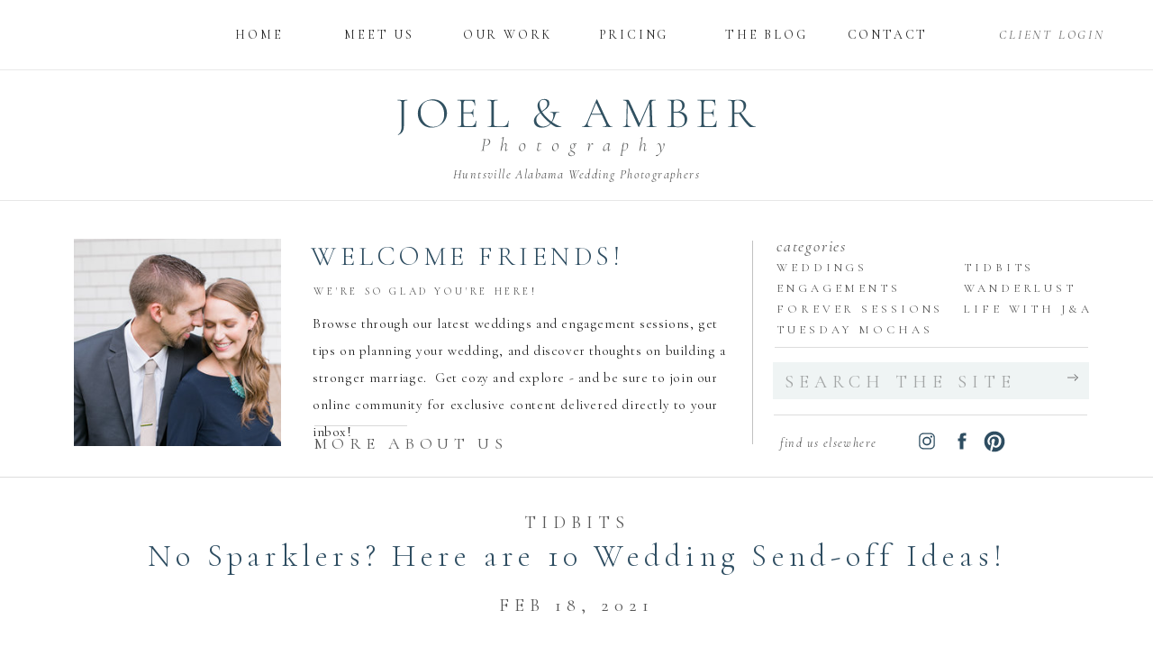

--- FILE ---
content_type: text/html; charset=UTF-8
request_url: https://joelandamberphotography.com/tidbits-creative-send-off-ideas/
body_size: 27464
content:
<!DOCTYPE html>
<html lang="en-US" class="d">
<head>
<link rel="stylesheet" type="text/css" href="//lib.showit.co/engine/2.2.7/showit.css" />
<script type="text/javascript">
/* <![CDATA[ */
window.JetpackScriptData = {"site":{"icon":"","title":"Joel and Amber Photography","host":"unknown","is_wpcom_platform":false}};
/* ]]> */
</script>
<meta name='robots' content='index, follow, max-image-preview:large, max-snippet:-1, max-video-preview:-1' />

	<!-- This site is optimized with the Yoast SEO plugin v25.4 - https://yoast.com/wordpress/plugins/seo/ -->
	<title>No Sparklers? Here are 10 Wedding Send-off Ideas! | Joel and Amber Photography</title>
	<meta name="description" content="Don&#039;t want sparklers and need alternative wedding send-off ideas? Here are 10 creative options you don&#039;t want to miss out on!" />
	<link rel="canonical" href="https://joelandamberphotography.com/tidbits-creative-send-off-ideas/" />
	<meta property="og:locale" content="en_US" />
	<meta property="og:type" content="article" />
	<meta property="og:title" content="No Sparklers? Here are 10 Wedding Send-off Ideas! | Joel and Amber Photography" />
	<meta property="og:description" content="Don&#039;t want sparklers and need alternative wedding send-off ideas? Here are 10 creative options you don&#039;t want to miss out on!" />
	<meta property="og:url" content="https://joelandamberphotography.com/tidbits-creative-send-off-ideas/" />
	<meta property="og:site_name" content="Joel and Amber Photography" />
	<meta property="article:publisher" content="https://www.facebook.com/joelandamber/" />
	<meta property="article:published_time" content="2021-02-18T17:28:04+00:00" />
	<meta property="article:modified_time" content="2024-07-04T02:25:32+00:00" />
	<meta property="og:image" content="https://joelandamberphotography.com/wp-content/uploads/2021/02/Creative-Wedding-Send-Off-Ideas-Wedding-Photographer-Huntsville-Alabama_0523.jpg" />
	<meta property="og:image:width" content="1200" />
	<meta property="og:image:height" content="801" />
	<meta property="og:image:type" content="image/jpeg" />
	<meta name="author" content="Joel and Amber" />
	<meta name="twitter:card" content="summary_large_image" />
	<script type="application/ld+json" class="yoast-schema-graph">{"@context":"https://schema.org","@graph":[{"@type":"Article","@id":"https://joelandamberphotography.com/tidbits-creative-send-off-ideas/#article","isPartOf":{"@id":"https://joelandamberphotography.com/tidbits-creative-send-off-ideas/"},"author":{"name":"Joel and Amber","@id":"https://joelandamberphotography.com/#/schema/person/2a5544d5e6993842a1a01f787600f404"},"headline":"No Sparklers? Here are 10 Wedding Send-off Ideas!","datePublished":"2021-02-18T17:28:04+00:00","dateModified":"2024-07-04T02:25:32+00:00","mainEntityOfPage":{"@id":"https://joelandamberphotography.com/tidbits-creative-send-off-ideas/"},"wordCount":1242,"commentCount":6,"publisher":{"@id":"https://joelandamberphotography.com/#organization"},"image":{"@id":"https://joelandamberphotography.com/tidbits-creative-send-off-ideas/#primaryimage"},"thumbnailUrl":"https://joelandamberphotography.com/wp-content/uploads/2021/02/Creative-Wedding-Send-Off-Ideas-Wedding-Photographer-Huntsville-Alabama_0523.jpg","articleSection":["Tidbits"],"inLanguage":"en-US","potentialAction":[{"@type":"CommentAction","name":"Comment","target":["https://joelandamberphotography.com/tidbits-creative-send-off-ideas/#respond"]}]},{"@type":"WebPage","@id":"https://joelandamberphotography.com/tidbits-creative-send-off-ideas/","url":"https://joelandamberphotography.com/tidbits-creative-send-off-ideas/","name":"No Sparklers? Here are 10 Wedding Send-off Ideas! | Joel and Amber Photography","isPartOf":{"@id":"https://joelandamberphotography.com/#website"},"primaryImageOfPage":{"@id":"https://joelandamberphotography.com/tidbits-creative-send-off-ideas/#primaryimage"},"image":{"@id":"https://joelandamberphotography.com/tidbits-creative-send-off-ideas/#primaryimage"},"thumbnailUrl":"https://joelandamberphotography.com/wp-content/uploads/2021/02/Creative-Wedding-Send-Off-Ideas-Wedding-Photographer-Huntsville-Alabama_0523.jpg","datePublished":"2021-02-18T17:28:04+00:00","dateModified":"2024-07-04T02:25:32+00:00","description":"Don't want sparklers and need alternative wedding send-off ideas? Here are 10 creative options you don't want to miss out on!","breadcrumb":{"@id":"https://joelandamberphotography.com/tidbits-creative-send-off-ideas/#breadcrumb"},"inLanguage":"en-US","potentialAction":[{"@type":"ReadAction","target":["https://joelandamberphotography.com/tidbits-creative-send-off-ideas/"]}]},{"@type":"ImageObject","inLanguage":"en-US","@id":"https://joelandamberphotography.com/tidbits-creative-send-off-ideas/#primaryimage","url":"https://joelandamberphotography.com/wp-content/uploads/2021/02/Creative-Wedding-Send-Off-Ideas-Wedding-Photographer-Huntsville-Alabama_0523.jpg","contentUrl":"https://joelandamberphotography.com/wp-content/uploads/2021/02/Creative-Wedding-Send-Off-Ideas-Wedding-Photographer-Huntsville-Alabama_0523.jpg","width":1200,"height":801},{"@type":"BreadcrumbList","@id":"https://joelandamberphotography.com/tidbits-creative-send-off-ideas/#breadcrumb","itemListElement":[{"@type":"ListItem","position":1,"name":"Home","item":"https://joelandamberphotography.com/"},{"@type":"ListItem","position":2,"name":"Blog","item":"https://joelandamberphotography.com/blog/"},{"@type":"ListItem","position":3,"name":"No Sparklers? Here are 10 Wedding Send-off Ideas!"}]},{"@type":"WebSite","@id":"https://joelandamberphotography.com/#website","url":"https://joelandamberphotography.com/","name":"Joel and Amber Photography","description":"We are wedding photographers based in Huntsville, Alabama","publisher":{"@id":"https://joelandamberphotography.com/#organization"},"potentialAction":[{"@type":"SearchAction","target":{"@type":"EntryPoint","urlTemplate":"https://joelandamberphotography.com/?s={search_term_string}"},"query-input":{"@type":"PropertyValueSpecification","valueRequired":true,"valueName":"search_term_string"}}],"inLanguage":"en-US"},{"@type":"Organization","@id":"https://joelandamberphotography.com/#organization","name":"Joel and Amber Photography","url":"https://joelandamberphotography.com/","logo":{"@type":"ImageObject","inLanguage":"en-US","@id":"https://joelandamberphotography.com/#/schema/logo/image/","url":"https://joelandamberphotography.com/wp-content/uploads/2021/10/Joel-and-Amber-Logo.png","contentUrl":"https://joelandamberphotography.com/wp-content/uploads/2021/10/Joel-and-Amber-Logo.png","width":4311,"height":687,"caption":"Joel and Amber Photography"},"image":{"@id":"https://joelandamberphotography.com/#/schema/logo/image/"},"sameAs":["https://www.facebook.com/joelandamber/","https://www.instagram.com/joelandamber/","https://www.pinterest.com/joelandamber/"]},{"@type":"Person","@id":"https://joelandamberphotography.com/#/schema/person/2a5544d5e6993842a1a01f787600f404","name":"Joel and Amber","image":{"@type":"ImageObject","inLanguage":"en-US","@id":"https://joelandamberphotography.com/#/schema/person/image/","url":"https://secure.gravatar.com/avatar/858965707e62fbb1f2896a5654723e92de5922dcdcd0e4c2c705e67c812e63a2?s=96&d=blank&r=g","contentUrl":"https://secure.gravatar.com/avatar/858965707e62fbb1f2896a5654723e92de5922dcdcd0e4c2c705e67c812e63a2?s=96&d=blank&r=g","caption":"Joel and Amber"}}]}</script>
	<!-- / Yoast SEO plugin. -->


<link rel='dns-prefetch' href='//stats.wp.com' />
<link rel="alternate" type="application/rss+xml" title="Joel and Amber Photography &raquo; Feed" href="https://joelandamberphotography.com/feed/" />
<link rel="alternate" type="application/rss+xml" title="Joel and Amber Photography &raquo; Comments Feed" href="https://joelandamberphotography.com/comments/feed/" />
<link rel="alternate" type="application/rss+xml" title="Joel and Amber Photography &raquo; No Sparklers? Here are 10 Wedding Send-off Ideas! Comments Feed" href="https://joelandamberphotography.com/tidbits-creative-send-off-ideas/feed/" />
<script type="text/javascript">
/* <![CDATA[ */
window._wpemojiSettings = {"baseUrl":"https:\/\/s.w.org\/images\/core\/emoji\/16.0.1\/72x72\/","ext":".png","svgUrl":"https:\/\/s.w.org\/images\/core\/emoji\/16.0.1\/svg\/","svgExt":".svg","source":{"concatemoji":"https:\/\/joelandamberphotography.com\/wp-includes\/js\/wp-emoji-release.min.js?ver=6.8.3"}};
/*! This file is auto-generated */
!function(s,n){var o,i,e;function c(e){try{var t={supportTests:e,timestamp:(new Date).valueOf()};sessionStorage.setItem(o,JSON.stringify(t))}catch(e){}}function p(e,t,n){e.clearRect(0,0,e.canvas.width,e.canvas.height),e.fillText(t,0,0);var t=new Uint32Array(e.getImageData(0,0,e.canvas.width,e.canvas.height).data),a=(e.clearRect(0,0,e.canvas.width,e.canvas.height),e.fillText(n,0,0),new Uint32Array(e.getImageData(0,0,e.canvas.width,e.canvas.height).data));return t.every(function(e,t){return e===a[t]})}function u(e,t){e.clearRect(0,0,e.canvas.width,e.canvas.height),e.fillText(t,0,0);for(var n=e.getImageData(16,16,1,1),a=0;a<n.data.length;a++)if(0!==n.data[a])return!1;return!0}function f(e,t,n,a){switch(t){case"flag":return n(e,"\ud83c\udff3\ufe0f\u200d\u26a7\ufe0f","\ud83c\udff3\ufe0f\u200b\u26a7\ufe0f")?!1:!n(e,"\ud83c\udde8\ud83c\uddf6","\ud83c\udde8\u200b\ud83c\uddf6")&&!n(e,"\ud83c\udff4\udb40\udc67\udb40\udc62\udb40\udc65\udb40\udc6e\udb40\udc67\udb40\udc7f","\ud83c\udff4\u200b\udb40\udc67\u200b\udb40\udc62\u200b\udb40\udc65\u200b\udb40\udc6e\u200b\udb40\udc67\u200b\udb40\udc7f");case"emoji":return!a(e,"\ud83e\udedf")}return!1}function g(e,t,n,a){var r="undefined"!=typeof WorkerGlobalScope&&self instanceof WorkerGlobalScope?new OffscreenCanvas(300,150):s.createElement("canvas"),o=r.getContext("2d",{willReadFrequently:!0}),i=(o.textBaseline="top",o.font="600 32px Arial",{});return e.forEach(function(e){i[e]=t(o,e,n,a)}),i}function t(e){var t=s.createElement("script");t.src=e,t.defer=!0,s.head.appendChild(t)}"undefined"!=typeof Promise&&(o="wpEmojiSettingsSupports",i=["flag","emoji"],n.supports={everything:!0,everythingExceptFlag:!0},e=new Promise(function(e){s.addEventListener("DOMContentLoaded",e,{once:!0})}),new Promise(function(t){var n=function(){try{var e=JSON.parse(sessionStorage.getItem(o));if("object"==typeof e&&"number"==typeof e.timestamp&&(new Date).valueOf()<e.timestamp+604800&&"object"==typeof e.supportTests)return e.supportTests}catch(e){}return null}();if(!n){if("undefined"!=typeof Worker&&"undefined"!=typeof OffscreenCanvas&&"undefined"!=typeof URL&&URL.createObjectURL&&"undefined"!=typeof Blob)try{var e="postMessage("+g.toString()+"("+[JSON.stringify(i),f.toString(),p.toString(),u.toString()].join(",")+"));",a=new Blob([e],{type:"text/javascript"}),r=new Worker(URL.createObjectURL(a),{name:"wpTestEmojiSupports"});return void(r.onmessage=function(e){c(n=e.data),r.terminate(),t(n)})}catch(e){}c(n=g(i,f,p,u))}t(n)}).then(function(e){for(var t in e)n.supports[t]=e[t],n.supports.everything=n.supports.everything&&n.supports[t],"flag"!==t&&(n.supports.everythingExceptFlag=n.supports.everythingExceptFlag&&n.supports[t]);n.supports.everythingExceptFlag=n.supports.everythingExceptFlag&&!n.supports.flag,n.DOMReady=!1,n.readyCallback=function(){n.DOMReady=!0}}).then(function(){return e}).then(function(){var e;n.supports.everything||(n.readyCallback(),(e=n.source||{}).concatemoji?t(e.concatemoji):e.wpemoji&&e.twemoji&&(t(e.twemoji),t(e.wpemoji)))}))}((window,document),window._wpemojiSettings);
/* ]]> */
</script>
<style id='wp-emoji-styles-inline-css' type='text/css'>

	img.wp-smiley, img.emoji {
		display: inline !important;
		border: none !important;
		box-shadow: none !important;
		height: 1em !important;
		width: 1em !important;
		margin: 0 0.07em !important;
		vertical-align: -0.1em !important;
		background: none !important;
		padding: 0 !important;
	}
</style>
<link rel='stylesheet' id='wp-block-library-css' href='https://joelandamberphotography.com/wp-includes/css/dist/block-library/style.min.css?ver=6.8.3' type='text/css' media='all' />
<style id='classic-theme-styles-inline-css' type='text/css'>
/*! This file is auto-generated */
.wp-block-button__link{color:#fff;background-color:#32373c;border-radius:9999px;box-shadow:none;text-decoration:none;padding:calc(.667em + 2px) calc(1.333em + 2px);font-size:1.125em}.wp-block-file__button{background:#32373c;color:#fff;text-decoration:none}
</style>
<link rel='stylesheet' id='mediaelement-css' href='https://joelandamberphotography.com/wp-includes/js/mediaelement/mediaelementplayer-legacy.min.css?ver=4.2.17' type='text/css' media='all' />
<link rel='stylesheet' id='wp-mediaelement-css' href='https://joelandamberphotography.com/wp-includes/js/mediaelement/wp-mediaelement.min.css?ver=6.8.3' type='text/css' media='all' />
<style id='jetpack-sharing-buttons-style-inline-css' type='text/css'>
.jetpack-sharing-buttons__services-list{display:flex;flex-direction:row;flex-wrap:wrap;gap:0;list-style-type:none;margin:5px;padding:0}.jetpack-sharing-buttons__services-list.has-small-icon-size{font-size:12px}.jetpack-sharing-buttons__services-list.has-normal-icon-size{font-size:16px}.jetpack-sharing-buttons__services-list.has-large-icon-size{font-size:24px}.jetpack-sharing-buttons__services-list.has-huge-icon-size{font-size:36px}@media print{.jetpack-sharing-buttons__services-list{display:none!important}}.editor-styles-wrapper .wp-block-jetpack-sharing-buttons{gap:0;padding-inline-start:0}ul.jetpack-sharing-buttons__services-list.has-background{padding:1.25em 2.375em}
</style>
<style id='global-styles-inline-css' type='text/css'>
:root{--wp--preset--aspect-ratio--square: 1;--wp--preset--aspect-ratio--4-3: 4/3;--wp--preset--aspect-ratio--3-4: 3/4;--wp--preset--aspect-ratio--3-2: 3/2;--wp--preset--aspect-ratio--2-3: 2/3;--wp--preset--aspect-ratio--16-9: 16/9;--wp--preset--aspect-ratio--9-16: 9/16;--wp--preset--color--black: #000000;--wp--preset--color--cyan-bluish-gray: #abb8c3;--wp--preset--color--white: #ffffff;--wp--preset--color--pale-pink: #f78da7;--wp--preset--color--vivid-red: #cf2e2e;--wp--preset--color--luminous-vivid-orange: #ff6900;--wp--preset--color--luminous-vivid-amber: #fcb900;--wp--preset--color--light-green-cyan: #7bdcb5;--wp--preset--color--vivid-green-cyan: #00d084;--wp--preset--color--pale-cyan-blue: #8ed1fc;--wp--preset--color--vivid-cyan-blue: #0693e3;--wp--preset--color--vivid-purple: #9b51e0;--wp--preset--gradient--vivid-cyan-blue-to-vivid-purple: linear-gradient(135deg,rgba(6,147,227,1) 0%,rgb(155,81,224) 100%);--wp--preset--gradient--light-green-cyan-to-vivid-green-cyan: linear-gradient(135deg,rgb(122,220,180) 0%,rgb(0,208,130) 100%);--wp--preset--gradient--luminous-vivid-amber-to-luminous-vivid-orange: linear-gradient(135deg,rgba(252,185,0,1) 0%,rgba(255,105,0,1) 100%);--wp--preset--gradient--luminous-vivid-orange-to-vivid-red: linear-gradient(135deg,rgba(255,105,0,1) 0%,rgb(207,46,46) 100%);--wp--preset--gradient--very-light-gray-to-cyan-bluish-gray: linear-gradient(135deg,rgb(238,238,238) 0%,rgb(169,184,195) 100%);--wp--preset--gradient--cool-to-warm-spectrum: linear-gradient(135deg,rgb(74,234,220) 0%,rgb(151,120,209) 20%,rgb(207,42,186) 40%,rgb(238,44,130) 60%,rgb(251,105,98) 80%,rgb(254,248,76) 100%);--wp--preset--gradient--blush-light-purple: linear-gradient(135deg,rgb(255,206,236) 0%,rgb(152,150,240) 100%);--wp--preset--gradient--blush-bordeaux: linear-gradient(135deg,rgb(254,205,165) 0%,rgb(254,45,45) 50%,rgb(107,0,62) 100%);--wp--preset--gradient--luminous-dusk: linear-gradient(135deg,rgb(255,203,112) 0%,rgb(199,81,192) 50%,rgb(65,88,208) 100%);--wp--preset--gradient--pale-ocean: linear-gradient(135deg,rgb(255,245,203) 0%,rgb(182,227,212) 50%,rgb(51,167,181) 100%);--wp--preset--gradient--electric-grass: linear-gradient(135deg,rgb(202,248,128) 0%,rgb(113,206,126) 100%);--wp--preset--gradient--midnight: linear-gradient(135deg,rgb(2,3,129) 0%,rgb(40,116,252) 100%);--wp--preset--font-size--small: 13px;--wp--preset--font-size--medium: 20px;--wp--preset--font-size--large: 36px;--wp--preset--font-size--x-large: 42px;--wp--preset--spacing--20: 0.44rem;--wp--preset--spacing--30: 0.67rem;--wp--preset--spacing--40: 1rem;--wp--preset--spacing--50: 1.5rem;--wp--preset--spacing--60: 2.25rem;--wp--preset--spacing--70: 3.38rem;--wp--preset--spacing--80: 5.06rem;--wp--preset--shadow--natural: 6px 6px 9px rgba(0, 0, 0, 0.2);--wp--preset--shadow--deep: 12px 12px 50px rgba(0, 0, 0, 0.4);--wp--preset--shadow--sharp: 6px 6px 0px rgba(0, 0, 0, 0.2);--wp--preset--shadow--outlined: 6px 6px 0px -3px rgba(255, 255, 255, 1), 6px 6px rgba(0, 0, 0, 1);--wp--preset--shadow--crisp: 6px 6px 0px rgba(0, 0, 0, 1);}:where(.is-layout-flex){gap: 0.5em;}:where(.is-layout-grid){gap: 0.5em;}body .is-layout-flex{display: flex;}.is-layout-flex{flex-wrap: wrap;align-items: center;}.is-layout-flex > :is(*, div){margin: 0;}body .is-layout-grid{display: grid;}.is-layout-grid > :is(*, div){margin: 0;}:where(.wp-block-columns.is-layout-flex){gap: 2em;}:where(.wp-block-columns.is-layout-grid){gap: 2em;}:where(.wp-block-post-template.is-layout-flex){gap: 1.25em;}:where(.wp-block-post-template.is-layout-grid){gap: 1.25em;}.has-black-color{color: var(--wp--preset--color--black) !important;}.has-cyan-bluish-gray-color{color: var(--wp--preset--color--cyan-bluish-gray) !important;}.has-white-color{color: var(--wp--preset--color--white) !important;}.has-pale-pink-color{color: var(--wp--preset--color--pale-pink) !important;}.has-vivid-red-color{color: var(--wp--preset--color--vivid-red) !important;}.has-luminous-vivid-orange-color{color: var(--wp--preset--color--luminous-vivid-orange) !important;}.has-luminous-vivid-amber-color{color: var(--wp--preset--color--luminous-vivid-amber) !important;}.has-light-green-cyan-color{color: var(--wp--preset--color--light-green-cyan) !important;}.has-vivid-green-cyan-color{color: var(--wp--preset--color--vivid-green-cyan) !important;}.has-pale-cyan-blue-color{color: var(--wp--preset--color--pale-cyan-blue) !important;}.has-vivid-cyan-blue-color{color: var(--wp--preset--color--vivid-cyan-blue) !important;}.has-vivid-purple-color{color: var(--wp--preset--color--vivid-purple) !important;}.has-black-background-color{background-color: var(--wp--preset--color--black) !important;}.has-cyan-bluish-gray-background-color{background-color: var(--wp--preset--color--cyan-bluish-gray) !important;}.has-white-background-color{background-color: var(--wp--preset--color--white) !important;}.has-pale-pink-background-color{background-color: var(--wp--preset--color--pale-pink) !important;}.has-vivid-red-background-color{background-color: var(--wp--preset--color--vivid-red) !important;}.has-luminous-vivid-orange-background-color{background-color: var(--wp--preset--color--luminous-vivid-orange) !important;}.has-luminous-vivid-amber-background-color{background-color: var(--wp--preset--color--luminous-vivid-amber) !important;}.has-light-green-cyan-background-color{background-color: var(--wp--preset--color--light-green-cyan) !important;}.has-vivid-green-cyan-background-color{background-color: var(--wp--preset--color--vivid-green-cyan) !important;}.has-pale-cyan-blue-background-color{background-color: var(--wp--preset--color--pale-cyan-blue) !important;}.has-vivid-cyan-blue-background-color{background-color: var(--wp--preset--color--vivid-cyan-blue) !important;}.has-vivid-purple-background-color{background-color: var(--wp--preset--color--vivid-purple) !important;}.has-black-border-color{border-color: var(--wp--preset--color--black) !important;}.has-cyan-bluish-gray-border-color{border-color: var(--wp--preset--color--cyan-bluish-gray) !important;}.has-white-border-color{border-color: var(--wp--preset--color--white) !important;}.has-pale-pink-border-color{border-color: var(--wp--preset--color--pale-pink) !important;}.has-vivid-red-border-color{border-color: var(--wp--preset--color--vivid-red) !important;}.has-luminous-vivid-orange-border-color{border-color: var(--wp--preset--color--luminous-vivid-orange) !important;}.has-luminous-vivid-amber-border-color{border-color: var(--wp--preset--color--luminous-vivid-amber) !important;}.has-light-green-cyan-border-color{border-color: var(--wp--preset--color--light-green-cyan) !important;}.has-vivid-green-cyan-border-color{border-color: var(--wp--preset--color--vivid-green-cyan) !important;}.has-pale-cyan-blue-border-color{border-color: var(--wp--preset--color--pale-cyan-blue) !important;}.has-vivid-cyan-blue-border-color{border-color: var(--wp--preset--color--vivid-cyan-blue) !important;}.has-vivid-purple-border-color{border-color: var(--wp--preset--color--vivid-purple) !important;}.has-vivid-cyan-blue-to-vivid-purple-gradient-background{background: var(--wp--preset--gradient--vivid-cyan-blue-to-vivid-purple) !important;}.has-light-green-cyan-to-vivid-green-cyan-gradient-background{background: var(--wp--preset--gradient--light-green-cyan-to-vivid-green-cyan) !important;}.has-luminous-vivid-amber-to-luminous-vivid-orange-gradient-background{background: var(--wp--preset--gradient--luminous-vivid-amber-to-luminous-vivid-orange) !important;}.has-luminous-vivid-orange-to-vivid-red-gradient-background{background: var(--wp--preset--gradient--luminous-vivid-orange-to-vivid-red) !important;}.has-very-light-gray-to-cyan-bluish-gray-gradient-background{background: var(--wp--preset--gradient--very-light-gray-to-cyan-bluish-gray) !important;}.has-cool-to-warm-spectrum-gradient-background{background: var(--wp--preset--gradient--cool-to-warm-spectrum) !important;}.has-blush-light-purple-gradient-background{background: var(--wp--preset--gradient--blush-light-purple) !important;}.has-blush-bordeaux-gradient-background{background: var(--wp--preset--gradient--blush-bordeaux) !important;}.has-luminous-dusk-gradient-background{background: var(--wp--preset--gradient--luminous-dusk) !important;}.has-pale-ocean-gradient-background{background: var(--wp--preset--gradient--pale-ocean) !important;}.has-electric-grass-gradient-background{background: var(--wp--preset--gradient--electric-grass) !important;}.has-midnight-gradient-background{background: var(--wp--preset--gradient--midnight) !important;}.has-small-font-size{font-size: var(--wp--preset--font-size--small) !important;}.has-medium-font-size{font-size: var(--wp--preset--font-size--medium) !important;}.has-large-font-size{font-size: var(--wp--preset--font-size--large) !important;}.has-x-large-font-size{font-size: var(--wp--preset--font-size--x-large) !important;}
:where(.wp-block-post-template.is-layout-flex){gap: 1.25em;}:where(.wp-block-post-template.is-layout-grid){gap: 1.25em;}
:where(.wp-block-columns.is-layout-flex){gap: 2em;}:where(.wp-block-columns.is-layout-grid){gap: 2em;}
:root :where(.wp-block-pullquote){font-size: 1.5em;line-height: 1.6;}
</style>
<link rel='stylesheet' id='mailerlite_forms.css-css' href='https://joelandamberphotography.com/wp-content/plugins/official-mailerlite-sign-up-forms/assets/css/mailerlite_forms.css?ver=1.7.13' type='text/css' media='all' />
<style id='akismet-widget-style-inline-css' type='text/css'>

			.a-stats {
				--akismet-color-mid-green: #357b49;
				--akismet-color-white: #fff;
				--akismet-color-light-grey: #f6f7f7;

				max-width: 350px;
				width: auto;
			}

			.a-stats * {
				all: unset;
				box-sizing: border-box;
			}

			.a-stats strong {
				font-weight: 600;
			}

			.a-stats a.a-stats__link,
			.a-stats a.a-stats__link:visited,
			.a-stats a.a-stats__link:active {
				background: var(--akismet-color-mid-green);
				border: none;
				box-shadow: none;
				border-radius: 8px;
				color: var(--akismet-color-white);
				cursor: pointer;
				display: block;
				font-family: -apple-system, BlinkMacSystemFont, 'Segoe UI', 'Roboto', 'Oxygen-Sans', 'Ubuntu', 'Cantarell', 'Helvetica Neue', sans-serif;
				font-weight: 500;
				padding: 12px;
				text-align: center;
				text-decoration: none;
				transition: all 0.2s ease;
			}

			/* Extra specificity to deal with TwentyTwentyOne focus style */
			.widget .a-stats a.a-stats__link:focus {
				background: var(--akismet-color-mid-green);
				color: var(--akismet-color-white);
				text-decoration: none;
			}

			.a-stats a.a-stats__link:hover {
				filter: brightness(110%);
				box-shadow: 0 4px 12px rgba(0, 0, 0, 0.06), 0 0 2px rgba(0, 0, 0, 0.16);
			}

			.a-stats .count {
				color: var(--akismet-color-white);
				display: block;
				font-size: 1.5em;
				line-height: 1.4;
				padding: 0 13px;
				white-space: nowrap;
			}
		
</style>
<link rel='stylesheet' id='pub-style-css' href='https://joelandamberphotography.com/wp-content/themes/showit/pubs/ls7mkt0aq_-qar_nyh2uqq/20250329192918Skr859r/assets/pub.css?ver=1743276570' type='text/css' media='all' />
<script type="text/javascript" src="https://joelandamberphotography.com/wp-includes/js/jquery/jquery.min.js?ver=3.7.1" id="jquery-core-js"></script>
<script type="text/javascript" id="jquery-core-js-after">
/* <![CDATA[ */
$ = jQuery;
/* ]]> */
</script>
<script type="text/javascript" src="https://joelandamberphotography.com/wp-includes/js/jquery/jquery-migrate.min.js?ver=3.4.1" id="jquery-migrate-js"></script>
<script type="text/javascript" src="https://joelandamberphotography.com/wp-content/themes/showit/pubs/ls7mkt0aq_-qar_nyh2uqq/20250329192918Skr859r/assets/pub.js?ver=1743276570" id="pub-script-js"></script>
<link rel="https://api.w.org/" href="https://joelandamberphotography.com/wp-json/" /><link rel="alternate" title="JSON" type="application/json" href="https://joelandamberphotography.com/wp-json/wp/v2/posts/2217" /><link rel="EditURI" type="application/rsd+xml" title="RSD" href="https://joelandamberphotography.com/xmlrpc.php?rsd" />
<link rel='shortlink' href='https://joelandamberphotography.com/?p=2217' />
<link rel="alternate" title="oEmbed (JSON)" type="application/json+oembed" href="https://joelandamberphotography.com/wp-json/oembed/1.0/embed?url=https%3A%2F%2Fjoelandamberphotography.com%2Ftidbits-creative-send-off-ideas%2F" />
<link rel="alternate" title="oEmbed (XML)" type="text/xml+oembed" href="https://joelandamberphotography.com/wp-json/oembed/1.0/embed?url=https%3A%2F%2Fjoelandamberphotography.com%2Ftidbits-creative-send-off-ideas%2F&#038;format=xml" />
<!-- Facebook Pixel Code -->
<script>
  !function(f,b,e,v,n,t,s)
  {if(f.fbq)return;n=f.fbq=function(){n.callMethod?
  n.callMethod.apply(n,arguments):n.queue.push(arguments)};
  if(!f._fbq)f._fbq=n;n.push=n;n.loaded=!0;n.version='2.0';
  n.queue=[];t=b.createElement(e);t.async=!0;
  t.src=v;s=b.getElementsByTagName(e)[0];
  s.parentNode.insertBefore(t,s)}(window, document,'script',
  'https://connect.facebook.net/en_US/fbevents.js');
  fbq('init', '360857897990213');
  fbq('track', 'PageView');
</script>
<noscript><img height="1" width="1" style="display:none"
  src="https://www.facebook.com/tr?id=360857897990213&ev=PageView&noscript=1"
/></noscript>
<!-- End Facebook Pixel Code -->            <!-- MailerLite Universal -->
            <script>
                (function (m, a, i, l, e, r) {
                    m['MailerLiteObject'] = e;

                    function f() {
                        var c = {a: arguments, q: []};
                        var r = this.push(c);
                        return "number" != typeof r ? r : f.bind(c.q);
                    }

                    f.q = f.q || [];
                    m[e] = m[e] || f.bind(f.q);
                    m[e].q = m[e].q || f.q;
                    r = a.createElement(i);
                    var _ = a.getElementsByTagName(i)[0];
                    r.async = 1;
                    r.src = l + '?' + (~~(new Date().getTime() / 10000000));
                    _.parentNode.insertBefore(r, _);
                })(window, document, 'script', 'https://static.mailerlite.com/js/universal.js', 'ml');

                var ml_account = ml('accounts', '593739', 'd2m5k7p0o4', 'load');
            </script>
            <!-- End MailerLite Universal -->
        		<script type="text/javascript" async defer data-pin-color="gray"  data-pin-hover="true"
			src="https://joelandamberphotography.com/wp-content/plugins/pinterest-pin-it-button-on-image-hover-and-post/js/pinit.js"></script>
			<style>img#wpstats{display:none}</style>
		
<meta charset="UTF-8" />
<meta name="viewport" content="width=device-width, initial-scale=1" />
<link rel="icon" type="image/png" href="//static.showit.co/200/xeY2iAUZRrmSd9nBigi7Zg/37759/android-chrome-384x384.png" />
<link rel="preconnect" href="https://static.showit.co" />

<link rel="preconnect" href="https://fonts.googleapis.com">
<link rel="preconnect" href="https://fonts.gstatic.com" crossorigin>
<link href="https://fonts.googleapis.com/css?family=Cormorant+Garamond:regular|Cormorant+Garamond:italic|Cormorant+Garamond:300" rel="stylesheet" type="text/css"/>
<script id="init_data" type="application/json">
{"mobile":{"w":320,"defaultTrOut":{"type":"flip"},"defaultTrIn":{"type":"fade"}},"desktop":{"w":1200,"bgFillType":"color","bgColor":"#000000:0"},"sid":"ls7mkt0aq_-qar_nyh2uqq","break":768,"assetURL":"//static.showit.co","contactFormId":"37759/39556","cfAction":"aHR0cHM6Ly9jbGllbnRzZXJ2aWNlLnNob3dpdC5jby9jb250YWN0Zm9ybQ==","sgAction":"aHR0cHM6Ly9jbGllbnRzZXJ2aWNlLnNob3dpdC5jby9zb2NpYWxncmlk","blockData":[{"slug":"header-1-spacer","visible":"d","states":[],"d":{"h":85,"w":1200,"bgFillType":"color","bgColor":"#FFFFFF","bgMediaType":"none"},"m":{"h":200,"w":320,"bgFillType":"color","bgColor":"#FFFFFF","bgMediaType":"none"}},{"slug":"header-2-links","visible":"d","states":[],"d":{"h":85,"w":1200,"locking":{"side":"t"},"bgFillType":"color","bgColor":"colors-7","bgMediaType":"none"},"m":{"h":145,"w":320,"locking":{"side":"t"},"bgFillType":"color","bgColor":"colors-7","bgMediaType":"none"}},{"slug":"header-3-logo","visible":"a","states":[],"d":{"h":140,"w":1200,"locking":{"scrollOffset":1},"bgFillType":"color","bgColor":"colors-7","bgMediaType":"none"},"m":{"h":145,"w":320,"locking":{},"bgFillType":"color","bgColor":"colors-7","bgMediaType":"none"}},{"slug":"sidebar","visible":"d","states":[],"d":{"h":309,"w":1200,"bgFillType":"color","bgColor":"#FFFFFF","bgMediaType":"none"},"m":{"h":1007,"w":320,"bgFillType":"color","bgColor":"#FFFFFF","bgMediaType":"none"}},{"slug":"post-header","visible":"a","states":[],"d":{"h":153,"w":1200,"nature":"dH","bgFillType":"color","bgColor":"#FFFFFF","bgMediaType":"none"},"m":{"h":168,"w":320,"bgFillType":"color","bgColor":"#FFFFFF","bgMediaType":"none"}},{"slug":"text","visible":"a","states":[],"d":{"h":381,"w":1200,"nature":"dH","bgFillType":"color","bgColor":"#FFFFFF","bgMediaType":"none"},"m":{"h":576,"w":320,"nature":"dH","bgFillType":"color","bgColor":"#FFFFFF","bgMediaType":"none"}},{"slug":"post-comments","visible":"a","states":[],"d":{"h":100,"w":1200,"nature":"dH","bgFillType":"color","bgColor":"#FFFFFF","bgMediaType":"none"},"m":{"h":55,"w":320,"nature":"dH","bgFillType":"color","bgColor":"#FFFFFF","bgMediaType":"none"}},{"slug":"comments-form","visible":"a","states":[],"d":{"h":100,"w":1200,"nature":"dH","bgFillType":"color","bgColor":"#FFFFFF","bgMediaType":"none"},"m":{"h":71,"w":320,"nature":"dH","bgFillType":"color","bgColor":"#FFFFFF","bgMediaType":"none"}},{"slug":"next-and-previous-posts","visible":"a","states":[],"d":{"h":57,"w":1200,"nature":"dH","bgFillType":"color","bgColor":"#FFFFFF","bgMediaType":"none"},"m":{"h":64,"w":320,"bgFillType":"color","bgColor":"#FFFFFF","bgMediaType":"none"}},{"slug":"mailing-list","visible":"a","states":[],"d":{"h":150,"w":1200,"bgFillType":"color","bgColor":"#FFFFFF","bgMediaType":"none"},"m":{"h":300,"w":320,"bgFillType":"color","bgColor":"#FFFFFF","bgMediaType":"none"}},{"slug":"footer","visible":"a","states":[],"d":{"h":450,"w":1200,"bgFillType":"color","bgColor":"colors-4","bgMediaType":"none"},"m":{"h":766,"w":320,"bgFillType":"color","bgColor":"colors-4","bgMediaType":"none"}},{"slug":"mobile-nav","visible":"m","states":[],"d":{"h":400,"w":1200,"bgFillType":"color","bgColor":"#FFFFFF","bgMediaType":"none"},"m":{"h":732,"w":320,"locking":{"side":"t"},"bgFillType":"color","bgColor":"#ffffff","bgMediaType":"none"}}],"elementData":[{"type":"icon","visible":"m","id":"header-2-links_0","blockId":"header-2-links","m":{"x":269.5,"y":3.5,"w":41,"h":41,"a":0},"d":{"x":575,"y":350,"w":100,"h":100,"a":0}},{"type":"text","visible":"d","id":"header-2-links_1","blockId":"header-2-links","m":{"x":122,"y":18,"w":75.60000000000001,"h":14,"a":0},"d":{"x":618,"y":25,"w":91,"h":30,"a":0}},{"type":"text","visible":"d","id":"header-2-links_2","blockId":"header-2-links","m":{"x":122,"y":18,"w":75.60000000000001,"h":14,"a":0},"d":{"x":892,"y":25,"w":107,"h":30,"a":0}},{"type":"text","visible":"d","id":"header-2-links_3","blockId":"header-2-links","m":{"x":122,"y":18,"w":75.60000000000001,"h":14,"a":0},"d":{"x":759,"y":25,"w":104,"h":30,"a":0}},{"type":"text","visible":"d","id":"header-2-links_4","blockId":"header-2-links","m":{"x":122,"y":18,"w":75.60000000000001,"h":14,"a":0},"d":{"x":469,"y":25,"w":109,"h":30,"a":0}},{"type":"text","visible":"d","id":"header-2-links_5","blockId":"header-2-links","m":{"x":122,"y":18,"w":75.60000000000001,"h":14,"a":0},"d":{"x":336,"y":25,"w":90,"h":30,"a":0}},{"type":"text","visible":"d","id":"header-2-links_6","blockId":"header-2-links","m":{"x":122,"y":18,"w":75.60000000000001,"h":14,"a":0},"d":{"x":209,"y":25,"w":78,"h":30,"a":0}},{"type":"simple","visible":"a","id":"header-2-links_7","blockId":"header-2-links","m":{"x":-16,"y":138,"w":340,"h":1,"a":0},"d":{"x":-22,"y":77,"w":1251,"h":1,"a":0,"lockH":"s"}},{"type":"text","visible":"d","id":"header-2-links_8","blockId":"header-2-links","m":{"x":122,"y":18,"w":75.60000000000001,"h":14,"a":0},"d":{"x":1058,"y":25,"w":140,"h":30,"a":0}},{"type":"simple","visible":"a","id":"header-3-logo_0","blockId":"header-3-logo","m":{"x":-16,"y":138,"w":340,"h":1,"a":0},"d":{"x":-26,"y":137,"w":1251,"h":1,"a":0,"lockH":"s"}},{"type":"text","visible":"a","id":"header-3-logo_1","blockId":"header-3-logo","m":{"x":26,"y":105,"w":268,"h":14,"a":0},"d":{"x":447,"y":98,"w":306,"h":16,"a":0}},{"type":"svg","visible":"a","id":"header-3-logo_2","blockId":"header-3-logo","m":{"x":7,"y":28,"w":306,"h":87,"a":0},"d":{"x":331,"y":-20,"w":538,"h":155,"a":0},"c":{"key":"7Ci7T2LBTjWwwR-Fr7EpEA/37759/joel_and_amber_logo.svg","aspect_ratio":3.48837}},{"type":"icon","visible":"m","id":"header-3-logo_3","blockId":"header-3-logo","m":{"x":269.5,"y":3.5,"w":41,"h":41,"a":0},"d":{"x":575,"y":350,"w":100,"h":100,"a":0},"pc":[{"type":"show","block":"mobile-nav"}]},{"type":"graphic","visible":"a","id":"sidebar_0","blockId":"sidebar","m":{"x":27,"y":23,"w":267,"h":252,"a":0},"d":{"x":42,"y":39.5,"w":230,"h":230,"a":0,"gs":{"s":50}},"c":{"key":"TZdOodFuT3u6NzTJfFdFWQ/37759/0a9a1494.jpg","aspect_ratio":1.50015}},{"type":"text","visible":"a","id":"sidebar_1","blockId":"sidebar","m":{"x":-5,"y":296,"w":331,"h":34,"a":0},"d":{"x":305,"y":39,"w":429,"h":46,"a":0}},{"type":"text","visible":"a","id":"sidebar_2","blockId":"sidebar","m":{"x":9,"y":341,"w":303,"h":15,"a":0},"d":{"x":308,"y":90,"w":357,"h":18,"a":0}},{"type":"text","visible":"a","id":"sidebar_3","blockId":"sidebar","m":{"x":16,"y":363,"w":289,"h":125,"a":0},"d":{"x":307,"y":119,"w":466,"h":113,"a":0}},{"type":"simple","visible":"a","id":"sidebar_4","blockId":"sidebar","m":{"x":31,"y":877,"w":258,"h":41,"a":0},"d":{"x":818,"y":177,"w":351,"h":41,"a":0}},{"type":"text","visible":"a","id":"sidebar_5","blockId":"sidebar","m":{"x":37,"y":883,"w":238,"h":33,"a":0},"d":{"x":831,"y":183,"w":296,"h":32,"a":0}},{"type":"icon","visible":"a","id":"sidebar_6","blockId":"sidebar","m":{"x":197,"y":956,"w":21,"h":21,"a":0},"d":{"x":976,"y":253,"w":26,"h":23,"a":0}},{"type":"icon","visible":"a","id":"sidebar_7","blockId":"sidebar","m":{"x":228,"y":955,"w":21,"h":21,"a":0},"d":{"x":1016,"y":252,"w":24,"h":25,"a":0}},{"type":"icon","visible":"a","id":"sidebar_8","blockId":"sidebar","m":{"x":259,"y":956,"w":21,"h":21,"a":0},"d":{"x":1051,"y":252,"w":26,"h":26,"a":0}},{"type":"simple","visible":"a","id":"sidebar_9","blockId":"sidebar","m":{"x":-49,"y":582,"w":414,"h":1,"a":0},"d":{"x":795,"y":41.5,"w":1,"h":226,"a":0}},{"type":"text","visible":"a","id":"sidebar_10","blockId":"sidebar","m":{"x":22,"y":592,"w":277,"h":20,"a":0},"d":{"x":822,"y":35,"w":177,"h":18,"a":0}},{"type":"text","visible":"a","id":"sidebar_11","blockId":"sidebar","m":{"x":56,"y":651,"w":208,"h":16,"a":0},"d":{"x":822,"y":86,"w":116,"h":16,"a":0}},{"type":"text","visible":"a","id":"sidebar_12","blockId":"sidebar","m":{"x":34,"y":684,"w":252,"h":14,"a":0},"d":{"x":822,"y":109,"w":202,"h":16,"a":0}},{"type":"text","visible":"a","id":"sidebar_13","blockId":"sidebar","m":{"x":75,"y":775,"w":170,"h":14,"a":0},"d":{"x":1030,"y":86,"w":181,"h":16,"a":0}},{"type":"text","visible":"a","id":"sidebar_14","blockId":"sidebar","m":{"x":53,"y":805,"w":214,"h":14,"a":0},"d":{"x":1030,"y":109,"w":162,"h":16,"a":0}},{"type":"simple","visible":"a","id":"sidebar_15","blockId":"sidebar","m":{"x":-17,"y":854,"w":364,"h":1,"a":0},"d":{"x":820,"y":160,"w":348,"h":1,"a":0}},{"type":"simple","visible":"a","id":"sidebar_16","blockId":"sidebar","m":{"x":-43,"y":938,"w":401,"h":1,"a":0},"d":{"x":-19,"y":304,"w":1251,"h":1,"a":0,"lockH":"s"}},{"type":"text","visible":"a","id":"sidebar_17","blockId":"sidebar","m":{"x":60,"y":541,"w":201,"h":18,"a":0},"d":{"x":309,"y":255,"w":256,"h":16,"a":0}},{"type":"simple","visible":"a","id":"sidebar_18","blockId":"sidebar","m":{"x":103,"y":527,"w":115,"h":1,"a":0},"d":{"x":309,"y":247,"w":103,"h":1,"a":0}},{"type":"text","visible":"a","id":"sidebar_19","blockId":"sidebar","m":{"x":42,"y":960,"w":117,"h":20,"a":0},"d":{"x":823,"y":256,"w":113,"h":18,"a":0}},{"type":"simple","visible":"a","id":"sidebar_20","blockId":"sidebar","m":{"x":-17,"y":854,"w":364,"h":1,"a":0},"d":{"x":819,"y":235,"w":348,"h":1,"a":0}},{"type":"svg","visible":"a","id":"sidebar_21","blockId":"sidebar","m":{"x":259,"y":896,"w":11,"h":7,"a":0},"d":{"x":1145,"y":190,"w":12,"h":8,"a":0},"c":{"key":"zRnefX89TImtHPHGT7gqMA/shared/arrow.svg","aspect_ratio":1.6}},{"type":"text","visible":"a","id":"sidebar_22","blockId":"sidebar","m":{"x":85,"y":619,"w":149,"h":16,"a":0},"d":{"x":822,"y":63,"w":116,"h":16,"a":0}},{"type":"text","visible":"a","id":"sidebar_23","blockId":"sidebar","m":{"x":95,"y":744,"w":130,"h":14,"a":0},"d":{"x":1030,"y":63,"w":152,"h":16,"a":0}},{"type":"text","visible":"a","id":"sidebar_24","blockId":"sidebar","m":{"x":58,"y":714,"w":204,"h":14,"a":0},"d":{"x":822,"y":132,"w":250,"h":16,"a":0}},{"type":"simple","visible":"a","id":"sidebar_25","blockId":"sidebar","m":{"x":-49,"y":1005,"w":414,"h":1,"a":0},"d":{"x":795,"y":41.5,"w":1,"h":226,"a":0}},{"type":"text","visible":"a","id":"post-header_0","blockId":"post-header","m":{"x":12,"y":59,"w":297,"h":64,"a":0},"d":{"x":48,"y":59,"w":1105,"h":54,"a":0}},{"type":"text","visible":"a","id":"post-header_1","blockId":"post-header","m":{"x":29,"y":30,"w":263,"h":15,"a":0},"d":{"x":357,"y":32,"w":487,"h":22,"a":0}},{"type":"text","visible":"a","id":"post-header_2","blockId":"post-header","m":{"x":90,"y":135,"w":141,"h":18,"a":0},"d":{"x":479,"y":124,"w":242,"h":12,"a":0}},{"type":"text","visible":"a","id":"text_0","blockId":"text","m":{"x":17,"y":28,"w":283,"h":351,"a":0},"d":{"x":100,"y":14,"w":1000,"h":358,"a":0}},{"type":"text","visible":"a","id":"post-comments_0","blockId":"post-comments","m":{"x":46.5,"y":22,"w":227,"h":15,"a":0},"d":{"x":211,"y":38,"w":778,"h":25,"a":0}},{"type":"text","visible":"a","id":"comments-form_0","blockId":"comments-form","m":{"x":46.5,"y":28,"w":227,"h":15,"a":0},"d":{"x":227,"y":41,"w":747,"h":19,"a":0}},{"type":"text","visible":"a","id":"next-and-previous-posts_0","blockId":"next-and-previous-posts","m":{"x":12,"y":16,"w":136,"h":26,"a":0},"d":{"x":85,"y":23,"w":235,"h":19,"a":0}},{"type":"text","visible":"a","id":"next-and-previous-posts_1","blockId":"next-and-previous-posts","m":{"x":173,"y":16,"w":136,"h":26,"a":0},"d":{"x":880,"y":23,"w":235,"h":19,"a":0}},{"type":"simple","visible":"a","id":"next-and-previous-posts_2","blockId":"next-and-previous-posts","m":{"x":-18,"y":2,"w":373,"h":1,"a":0},"d":{"x":-15,"y":1,"w":1224,"h":1,"a":0,"lockH":"s"}},{"type":"simple","visible":"a","id":"mailing-list_0","blockId":"mailing-list","m":{"x":-8,"y":5,"w":340,"h":1,"a":0},"d":{"x":-28,"y":2,"w":1251,"h":1,"a":0,"lockH":"s"}},{"type":"iframe","visible":"a","id":"mailing-list_1","blockId":"mailing-list","m":{"x":48,"y":115,"w":224,"h":129,"a":0},"d":{"x":268,"y":56,"w":665,"h":75,"a":0}},{"type":"text","visible":"a","id":"mailing-list_2","blockId":"mailing-list","m":{"x":50,"y":61,"w":220,"h":32,"a":0},"d":{"x":479,"y":36,"w":244,"h":21,"a":0}},{"type":"text","visible":"a","id":"mailing-list_3","blockId":"mailing-list","m":{"x":51,"y":40,"w":219,"h":20,"a":0},"d":{"x":503,"y":15,"w":195,"h":16,"a":0}},{"type":"text","visible":"a","id":"footer_0","blockId":"footer","m":{"x":16,"y":677,"w":289,"h":19,"a":0},"d":{"x":415,"y":399,"w":371,"h":13,"a":0}},{"type":"text","visible":"a","id":"footer_1","blockId":"footer","m":{"x":2,"y":697,"w":157,"h":21,"a":0},"d":{"x":391,"y":419,"w":217,"h":19,"a":0}},{"type":"text","visible":"a","id":"footer_2","blockId":"footer","m":{"x":168,"y":697,"w":147,"h":21,"a":0},"d":{"x":618,"y":419,"w":192,"h":21,"a":0}},{"type":"text","visible":"a","id":"footer_3","blockId":"footer","m":{"x":146,"y":691,"w":35,"h":21,"a":0},"d":{"x":611,"y":410,"w":14,"h":17,"a":0}},{"type":"text","visible":"a","id":"footer_4","blockId":"footer","m":{"x":96,"y":401,"w":128,"h":18,"a":0},"d":{"x":372,"y":337,"w":146,"h":16,"a":0}},{"type":"text","visible":"d","id":"footer_5","blockId":"footer","m":{"x":38,"y":395,"w":218,"h":18,"a":0},"d":{"x":116,"y":337,"w":254,"h":16,"a":0}},{"type":"text","visible":"m","id":"footer_6","blockId":"footer","m":{"x":51,"y":377,"w":218,"h":18,"a":0},"d":{"x":126,"y":347,"w":254,"h":16,"a":0}},{"type":"text","visible":"a","id":"footer_7","blockId":"footer","m":{"x":96,"y":352,"w":128,"h":18,"a":0},"d":{"x":372,"y":311,"w":117,"h":16,"a":0}},{"type":"text","visible":"d","id":"footer_8","blockId":"footer","m":{"x":64,"y":325,"w":192,"h":18,"a":0},"d":{"x":138,"y":311,"w":234,"h":16,"a":0}},{"type":"text","visible":"m","id":"footer_9","blockId":"footer","m":{"x":64,"y":328,"w":192,"h":18,"a":0},"d":{"x":148,"y":321,"w":234,"h":16,"a":0}},{"type":"text","visible":"a","id":"footer_10","blockId":"footer","m":{"x":96,"y":303,"w":128,"h":18,"a":0},"d":{"x":301,"y":285,"w":117,"h":16,"a":0}},{"type":"text","visible":"a","id":"footer_11","blockId":"footer","m":{"x":82,"y":280,"w":79,"h":18,"a":0},"d":{"x":214,"y":285,"w":82,"h":16,"a":0}},{"type":"text","visible":"a","id":"footer_12","blockId":"footer","m":{"x":160,"y":280,"w":79,"h":18,"a":0},"d":{"x":431,"y":259,"w":102,"h":16,"a":0}},{"type":"text","visible":"a","id":"footer_13","blockId":"footer","m":{"x":239,"y":258,"w":98,"h":18,"a":0},"d":{"x":351,"y":259,"w":74,"h":16,"a":0}},{"type":"text","visible":"a","id":"footer_14","blockId":"footer","m":{"x":150,"y":258,"w":79,"h":18,"a":0},"d":{"x":258,"y":259,"w":89,"h":16,"a":0}},{"type":"text","visible":"a","id":"footer_15","blockId":"footer","m":{"x":78,"y":258,"w":65,"h":18,"a":0},"d":{"x":179,"y":259,"w":75,"h":16,"a":0}},{"type":"text","visible":"a","id":"footer_16","blockId":"footer","m":{"x":20,"y":258,"w":55,"h":18,"a":0},"d":{"x":125,"y":259,"w":56,"h":16,"a":0}},{"type":"simple","visible":"a","id":"footer_17","blockId":"footer","m":{"x":151,"y":245,"w":18,"h":1,"a":0},"d":{"x":313,"y":237,"w":1,"h":22,"a":-90}},{"type":"text","visible":"a","id":"footer_18","blockId":"footer","m":{"x":24,"y":212,"w":272,"h":20,"a":0},"d":{"x":163,"y":213,"w":301,"h":16,"a":0}},{"type":"simple","visible":"a","id":"footer_19","blockId":"footer","m":{"x":-11,"y":186,"w":340,"h":1,"a":0},"d":{"x":-25,"y":185,"w":1251,"h":1,"a":0,"lockH":"s"}},{"type":"text","visible":"a","id":"footer_20","blockId":"footer","m":{"x":17,"y":130,"w":287,"h":18,"a":0},"d":{"x":355,"y":127,"w":491,"h":16,"a":0}},{"type":"simple","visible":"a","id":"footer_21","blockId":"footer","m":{"x":151,"y":115,"w":18,"h":1,"a":0},"d":{"x":600,"y":106,"w":1,"h":22,"a":-90}},{"type":"text","visible":"a","id":"footer_22","blockId":"footer","m":{"x":6,"y":70,"w":309,"h":44,"a":0},"d":{"x":342,"y":64,"w":517,"h":45,"a":0}},{"type":"text","visible":"a","id":"footer_23","blockId":"footer","m":{"x":51,"y":42,"w":219,"h":20,"a":0},"d":{"x":450,"y":48,"w":301,"h":16,"a":0}},{"type":"simple","visible":"a","id":"footer_24","blockId":"footer","m":{"x":-14,"y":425,"w":346,"h":1,"a":0},"d":{"x":610,"y":222,"w":1,"h":117,"a":180}},{"type":"icon","visible":"a","id":"footer_25","blockId":"footer","m":{"x":112,"y":489,"w":23,"h":23,"a":0},"d":{"x":654,"y":281,"w":24,"h":24,"a":0}},{"type":"icon","visible":"a","id":"footer_26","blockId":"footer","m":{"x":148,"y":489,"w":23,"h":23,"a":0},"d":{"x":695,"y":281,"w":24,"h":24,"a":0}},{"type":"icon","visible":"a","id":"footer_27","blockId":"footer","m":{"x":185,"y":489,"w":23,"h":23,"a":0},"d":{"x":734,"y":279,"w":27,"h":27,"a":0}},{"type":"text","visible":"a","id":"footer_28","blockId":"footer","m":{"x":51,"y":443,"w":219,"h":20,"a":0},"d":{"x":612,"y":231,"w":187,"h":16,"a":0}},{"type":"simple","visible":"a","id":"footer_29","blockId":"footer","m":{"x":151,"y":474,"w":18,"h":1,"a":0},"d":{"x":705,"y":252,"w":1,"h":22,"a":-90}},{"type":"simple","visible":"a","id":"footer_30","blockId":"footer","m":{"x":-11,"y":650,"w":340,"h":1,"a":0},"d":{"x":-26,"y":365,"w":1251,"h":1,"a":0,"lockH":"s"}},{"type":"social","visible":"a","id":"footer_31","blockId":"footer","m":{"x":10,"y":535,"w":300,"h":90,"a":0},"d":{"x":810,"y":222,"w":371,"h":117,"a":0}},{"type":"simple","visible":"a","id":"footer_32","blockId":"footer","m":{"x":-16,"y":5.5,"w":340,"h":1,"a":0},"d":{"x":-21,"y":8,"w":1251,"h":1,"a":0,"lockH":"s"}},{"type":"simple","visible":"a","id":"footer_33","blockId":"footer","m":{"x":-16,"y":8,"w":340,"h":1,"a":0},"d":{"x":-21,"y":5,"w":1251,"h":1,"a":0,"lockH":"s"}},{"type":"text","visible":"m","id":"mobile-nav_0","blockId":"mobile-nav","m":{"x":41,"y":176,"w":239,"h":23,"a":0},"d":{"x":562,"y":193,"w":97.19999999999999,"h":18,"a":0}},{"type":"text","visible":"m","id":"mobile-nav_1","blockId":"mobile-nav","m":{"x":41,"y":206,"w":239,"h":23,"a":0},"d":{"x":562,"y":193,"w":97.19999999999999,"h":18,"a":0}},{"type":"text","visible":"m","id":"mobile-nav_2","blockId":"mobile-nav","m":{"x":41,"y":267,"w":239,"h":23,"a":0},"d":{"x":562,"y":193,"w":97.19999999999999,"h":18,"a":0}},{"type":"text","visible":"m","id":"mobile-nav_3","blockId":"mobile-nav","m":{"x":41,"y":237,"w":239,"h":23,"a":0},"d":{"x":562,"y":193,"w":97.19999999999999,"h":18,"a":0}},{"type":"text","visible":"m","id":"mobile-nav_4","blockId":"mobile-nav","m":{"x":41,"y":328,"w":239,"h":23,"a":0},"d":{"x":562,"y":193,"w":97.19999999999999,"h":18,"a":0}},{"type":"text","visible":"m","id":"mobile-nav_5","blockId":"mobile-nav","m":{"x":41,"y":358,"w":239,"h":23,"a":0},"d":{"x":572,"y":203,"w":97.19999999999999,"h":18,"a":0}},{"type":"text","visible":"m","id":"mobile-nav_6","blockId":"mobile-nav","m":{"x":41,"y":297,"w":239,"h":23,"a":0},"d":{"x":562,"y":193,"w":97.19999999999999,"h":18,"a":0}},{"type":"text","visible":"a","id":"mobile-nav_7","blockId":"mobile-nav","m":{"x":26,"y":105,"w":268,"h":14,"a":0},"d":{"x":487,"y":116,"w":226,"h":16,"a":0}},{"type":"simple","visible":"a","id":"mobile-nav_8","blockId":"mobile-nav","m":{"x":151,"y":147,"w":18,"h":1,"a":0},"d":{"x":600,"y":123,"w":1,"h":22,"a":-90}},{"type":"simple","visible":"a","id":"mobile-nav_9","blockId":"mobile-nav","m":{"x":151,"y":400,"w":18,"h":1,"a":0},"d":{"x":600,"y":123,"w":1,"h":22,"a":-90}},{"type":"svg","visible":"a","id":"mobile-nav_10","blockId":"mobile-nav","m":{"x":7,"y":28,"w":306,"h":87,"a":0},"d":{"x":180,"y":80,"w":840,"h":241,"a":0},"c":{"key":"7Ci7T2LBTjWwwR-Fr7EpEA/37759/joel_and_amber_logo.svg","aspect_ratio":3.48837}},{"type":"icon","visible":"a","id":"mobile-nav_11","blockId":"mobile-nav","m":{"x":81,"y":438,"w":38,"h":38,"a":0},"d":{"x":478,"y":298,"w":16,"h":16,"a":0}},{"type":"icon","visible":"a","id":"mobile-nav_12","blockId":"mobile-nav","m":{"x":141,"y":438,"w":38,"h":38,"a":0},"d":{"x":506,"y":298,"w":16,"h":16,"a":0}},{"type":"icon","visible":"a","id":"mobile-nav_13","blockId":"mobile-nav","m":{"x":202,"y":438,"w":38,"h":38,"a":0},"d":{"x":532,"y":297,"w":18,"h":18,"a":0}},{"type":"icon","visible":"m","id":"mobile-nav_14","blockId":"mobile-nav","m":{"x":273,"y":13,"w":29,"h":28,"a":0,"lockV":"t"},"d":{"x":575,"y":175,"w":100,"h":100,"a":0},"pc":[{"type":"hide","block":"mobile-nav"}]}]}
</script>
<link
rel="stylesheet"
type="text/css"
href="https://cdnjs.cloudflare.com/ajax/libs/animate.css/3.4.0/animate.min.css"
/>


<script src="//lib.showit.co/engine/2.2.7/showit-lib.min.js"></script>
<script src="//lib.showit.co/engine/2.2.7/showit.min.js"></script>
<script>

function initPage(){

}
</script>

<style id="si-page-css">
html.m {background-color:rgba(0,0,0,0);}
html.d {background-color:rgba(0,0,0,0);}
.d .st-d-title,.d .se-wpt h1 {color:rgba(46,77,97,1);text-transform:uppercase;line-height:1.4;letter-spacing:0.15em;font-size:35px;text-align:center;font-family:'Cormorant Garamond';font-weight:300;font-style:normal;}
.d .se-wpt h1 {margin-bottom:30px;}
.d .st-d-title.se-rc a {color:rgba(46,77,97,1);}
.d .st-d-title.se-rc a:hover {text-decoration:underline;color:rgba(46,77,97,1);opacity:0.8;}
.m .st-m-title,.m .se-wpt h1 {color:rgba(46,77,97,1);text-transform:uppercase;line-height:1.4;letter-spacing:0.15em;font-size:30px;text-align:center;font-family:'Cormorant Garamond';font-weight:300;font-style:normal;}
.m .se-wpt h1 {margin-bottom:30px;}
.m .st-m-title.se-rc a {color:rgba(46,77,97,1);}
.m .st-m-title.se-rc a:hover {text-decoration:underline;color:rgba(46,77,97,1);opacity:0.8;}
.d .st-d-heading,.d .se-wpt h2 {color:rgba(88,88,88,1);text-transform:uppercase;line-height:1.4;letter-spacing:0.3em;font-size:20px;text-align:center;font-family:'Cormorant Garamond';font-weight:400;font-style:normal;}
.d .se-wpt h2 {margin-bottom:24px;}
.d .st-d-heading.se-rc a {color:rgba(46,77,97,1);}
.d .st-d-heading.se-rc a:hover {text-decoration:underline;color:rgba(88,88,88,1);opacity:0.8;}
.m .st-m-heading,.m .se-wpt h2 {color:rgba(88,88,88,1);text-transform:uppercase;line-height:1.4;letter-spacing:0.3em;font-size:14px;text-align:center;font-family:'Cormorant Garamond';font-weight:400;font-style:normal;}
.m .se-wpt h2 {margin-bottom:24px;}
.m .st-m-heading.se-rc a {color:rgba(46,77,97,1);}
.m .st-m-heading.se-rc a:hover {text-decoration:underline;color:rgba(88,88,88,1);opacity:0.8;}
.d .st-d-subheading,.d .se-wpt h3 {color:rgba(88,88,88,1);line-height:1.5;letter-spacing:0.1em;font-size:18px;text-align:center;font-family:'Cormorant Garamond';font-weight:400;font-style:italic;}
.d .se-wpt h3 {margin-bottom:18px;}
.d .st-d-subheading.se-rc a {color:rgba(46,77,97,1);}
.d .st-d-subheading.se-rc a:hover {text-decoration:underline;color:rgba(88,88,88,1);opacity:0.8;}
.m .st-m-subheading,.m .se-wpt h3 {color:rgba(88,88,88,1);line-height:1.5;letter-spacing:0.1em;font-size:12px;text-align:center;font-family:'Cormorant Garamond';font-weight:400;font-style:italic;}
.m .se-wpt h3 {margin-bottom:18px;}
.m .st-m-subheading.se-rc a {color:rgba(46,77,97,1);}
.m .st-m-subheading.se-rc a:hover {text-decoration:underline;color:rgba(88,88,88,1);opacity:0.8;}
.d .st-d-paragraph {color:rgba(37,37,37,1);line-height:2;letter-spacing:0.04em;font-size:16px;text-align:left;font-family:'Cormorant Garamond';font-weight:400;font-style:normal;}
.d .se-wpt p {margin-bottom:16px;}
.d .st-d-paragraph.se-rc a {color:rgba(46,77,97,1);}
.d .st-d-paragraph.se-rc a:hover {text-decoration:underline;color:rgba(37,37,37,1);opacity:0.8;}
.m .st-m-paragraph {color:rgba(37,37,37,1);line-height:2;letter-spacing:0.04em;font-size:14px;text-align:center;font-family:'Cormorant Garamond';font-weight:400;font-style:normal;}
.m .se-wpt p {margin-bottom:16px;}
.m .st-m-paragraph.se-rc a {color:rgba(46,77,97,1);}
.m .st-m-paragraph.se-rc a:hover {text-decoration:underline;color:rgba(37,37,37,1);opacity:0.8;}
.sib-header-1-spacer {z-index:1;}
.m .sib-header-1-spacer {height:200px;display:none;}
.d .sib-header-1-spacer {height:85px;}
.m .sib-header-1-spacer .ss-bg {background-color:rgba(255,255,255,1);}
.d .sib-header-1-spacer .ss-bg {background-color:rgba(255,255,255,1);}
.sib-header-2-links {z-index:16;}
.m .sib-header-2-links {height:145px;display:none;}
.d .sib-header-2-links {height:85px;}
.m .sib-header-2-links .ss-bg {background-color:rgba(255,255,255,1);}
.d .sib-header-2-links .ss-bg {background-color:rgba(255,255,255,1);}
.d .sie-header-2-links_0 {left:575px;top:350px;width:100px;height:100px;display:none;}
.m .sie-header-2-links_0 {left:269.5px;top:3.5px;width:41px;height:41px;}
.d .sie-header-2-links_0 svg {fill:rgba(88,88,88,1);}
.m .sie-header-2-links_0 svg {fill:rgba(204,212,201,1);}
.d .sie-header-2-links_1:hover {opacity:0.5;transition-duration:0.25s;transition-property:opacity;}
.m .sie-header-2-links_1:hover {opacity:0.5;transition-duration:0.25s;transition-property:opacity;}
.d .sie-header-2-links_1 {left:618px;top:25px;width:91px;height:30px;transition-duration:0.25s;transition-property:opacity;}
.m .sie-header-2-links_1 {left:122px;top:18px;width:75.60000000000001px;height:14px;display:none;transition-duration:0.25s;transition-property:opacity;}
.d .sie-header-2-links_1-text:hover {}
.m .sie-header-2-links_1-text:hover {}
.d .sie-header-2-links_1-text {text-transform:uppercase;letter-spacing:0.2em;font-size:14px;text-align:center;font-family:'Cormorant Garamond';font-weight:400;font-style:normal;}
.d .sie-header-2-links_2:hover {opacity:0.5;transition-duration:0.25s;transition-property:opacity;}
.m .sie-header-2-links_2:hover {opacity:0.5;transition-duration:0.25s;transition-property:opacity;}
.d .sie-header-2-links_2 {left:892px;top:25px;width:107px;height:30px;transition-duration:0.25s;transition-property:opacity;}
.m .sie-header-2-links_2 {left:122px;top:18px;width:75.60000000000001px;height:14px;display:none;transition-duration:0.25s;transition-property:opacity;}
.d .sie-header-2-links_2-text:hover {}
.m .sie-header-2-links_2-text:hover {}
.d .sie-header-2-links_2-text {text-transform:uppercase;letter-spacing:0.2em;font-size:14px;text-align:center;font-family:'Cormorant Garamond';font-weight:400;font-style:normal;}
.d .sie-header-2-links_3:hover {opacity:0.5;transition-duration:0.25s;transition-property:opacity;}
.m .sie-header-2-links_3:hover {opacity:0.5;transition-duration:0.25s;transition-property:opacity;}
.d .sie-header-2-links_3 {left:759px;top:25px;width:104px;height:30px;transition-duration:0.25s;transition-property:opacity;}
.m .sie-header-2-links_3 {left:122px;top:18px;width:75.60000000000001px;height:14px;display:none;transition-duration:0.25s;transition-property:opacity;}
.d .sie-header-2-links_3-text:hover {}
.m .sie-header-2-links_3-text:hover {}
.d .sie-header-2-links_3-text {text-transform:uppercase;letter-spacing:0.2em;font-size:14px;text-align:center;font-family:'Cormorant Garamond';font-weight:400;font-style:normal;}
.d .sie-header-2-links_4:hover {opacity:0.5;transition-duration:0.25s;transition-property:opacity;}
.m .sie-header-2-links_4:hover {opacity:0.5;transition-duration:0.25s;transition-property:opacity;}
.d .sie-header-2-links_4 {left:469px;top:25px;width:109px;height:30px;transition-duration:0.25s;transition-property:opacity;}
.m .sie-header-2-links_4 {left:122px;top:18px;width:75.60000000000001px;height:14px;display:none;transition-duration:0.25s;transition-property:opacity;}
.d .sie-header-2-links_4-text:hover {}
.m .sie-header-2-links_4-text:hover {}
.d .sie-header-2-links_4-text {text-transform:uppercase;letter-spacing:0.2em;font-size:14px;text-align:center;font-family:'Cormorant Garamond';font-weight:400;font-style:normal;}
.d .sie-header-2-links_5:hover {opacity:0.5;transition-duration:0.25s;transition-property:opacity;}
.m .sie-header-2-links_5:hover {opacity:0.5;transition-duration:0.25s;transition-property:opacity;}
.d .sie-header-2-links_5 {left:336px;top:25px;width:90px;height:30px;transition-duration:0.25s;transition-property:opacity;}
.m .sie-header-2-links_5 {left:122px;top:18px;width:75.60000000000001px;height:14px;display:none;transition-duration:0.25s;transition-property:opacity;}
.d .sie-header-2-links_5-text:hover {}
.m .sie-header-2-links_5-text:hover {}
.d .sie-header-2-links_5-text {text-transform:uppercase;letter-spacing:0.2em;font-size:14px;text-align:center;font-family:'Cormorant Garamond';font-weight:400;font-style:normal;}
.d .sie-header-2-links_6:hover {opacity:0.5;transition-duration:0.25s;transition-property:opacity;}
.m .sie-header-2-links_6:hover {opacity:0.5;transition-duration:0.25s;transition-property:opacity;}
.d .sie-header-2-links_6 {left:209px;top:25px;width:78px;height:30px;transition-duration:0.25s;transition-property:opacity;}
.m .sie-header-2-links_6 {left:122px;top:18px;width:75.60000000000001px;height:14px;display:none;transition-duration:0.25s;transition-property:opacity;}
.d .sie-header-2-links_6-text:hover {}
.m .sie-header-2-links_6-text:hover {}
.d .sie-header-2-links_6-text {text-transform:uppercase;letter-spacing:0.2em;font-size:14px;text-align:center;font-family:'Cormorant Garamond';font-weight:400;font-style:normal;}
.d .sie-header-2-links_7 {left:-22px;top:77px;width:1251px;height:1px;}
.m .sie-header-2-links_7 {left:-16px;top:138px;width:340px;height:1px;}
.d .sie-header-2-links_7 .se-simple:hover {}
.m .sie-header-2-links_7 .se-simple:hover {}
.d .sie-header-2-links_7 .se-simple {background-color:rgba(218,218,218,0.6);}
.m .sie-header-2-links_7 .se-simple {background-color:rgba(218,218,218,0.6);}
.d .sie-header-2-links_8:hover {opacity:0.5;transition-duration:0.25s;transition-property:opacity;}
.m .sie-header-2-links_8:hover {opacity:0.5;transition-duration:0.25s;transition-property:opacity;}
.d .sie-header-2-links_8 {left:1058px;top:25px;width:140px;height:30px;transition-duration:0.25s;transition-property:opacity;}
.m .sie-header-2-links_8 {left:122px;top:18px;width:75.60000000000001px;height:14px;display:none;transition-duration:0.25s;transition-property:opacity;}
.d .sie-header-2-links_8-text:hover {}
.m .sie-header-2-links_8-text:hover {}
.d .sie-header-2-links_8-text {color:rgba(37,37,37,0.7);text-transform:uppercase;letter-spacing:0.2em;font-size:14px;text-align:center;font-family:'Cormorant Garamond';font-weight:400;font-style:normal;}
.sib-header-3-logo {z-index:1;}
.m .sib-header-3-logo {height:145px;}
.d .sib-header-3-logo {height:140px;}
.m .sib-header-3-logo .ss-bg {background-color:rgba(255,255,255,1);}
.d .sib-header-3-logo .ss-bg {background-color:rgba(255,255,255,1);}
.d .sie-header-3-logo_0 {left:-26px;top:137px;width:1251px;height:1px;}
.m .sie-header-3-logo_0 {left:-16px;top:138px;width:340px;height:1px;}
.d .sie-header-3-logo_0 .se-simple:hover {}
.m .sie-header-3-logo_0 .se-simple:hover {}
.d .sie-header-3-logo_0 .se-simple {background-color:rgba(216,216,216,0.6);}
.m .sie-header-3-logo_0 .se-simple {background-color:rgba(88,88,88,0.2);}
.d .sie-header-3-logo_1 {left:447px;top:98px;width:306px;height:16px;}
.m .sie-header-3-logo_1 {left:26px;top:105px;width:268px;height:14px;}
.d .sie-header-3-logo_1-text {font-size:14px;}
.d .sie-header-3-logo_2 {left:331px;top:-20px;width:538px;height:155px;}
.m .sie-header-3-logo_2 {left:7px;top:28px;width:306px;height:87px;}
.d .sie-header-3-logo_2 .se-img {background-repeat:no-repeat;background-position:50%;background-size:contain;border-radius:inherit;}
.m .sie-header-3-logo_2 .se-img {background-repeat:no-repeat;background-position:50%;background-size:contain;border-radius:inherit;}
.d .sie-header-3-logo_3 {left:575px;top:350px;width:100px;height:100px;display:none;}
.m .sie-header-3-logo_3 {left:269.5px;top:3.5px;width:41px;height:41px;}
.d .sie-header-3-logo_3 svg {fill:rgba(88,88,88,1);}
.m .sie-header-3-logo_3 svg {fill:rgba(46,77,97,1);}
.sib-sidebar {z-index:999;}
.m .sib-sidebar {height:1007px;display:none;}
.d .sib-sidebar {height:309px;}
.m .sib-sidebar .ss-bg {background-color:rgba(255,255,255,1);}
.d .sib-sidebar .ss-bg {background-color:rgba(255,255,255,1);}
.d .sie-sidebar_0 {left:42px;top:39.5px;width:230px;height:230px;}
.m .sie-sidebar_0 {left:27px;top:23px;width:267px;height:252px;}
.d .sie-sidebar_0 .se-img {background-repeat:no-repeat;background-size:cover;background-position:50% 50%;border-radius:inherit;}
.m .sie-sidebar_0 .se-img {background-repeat:no-repeat;background-size:cover;background-position:50% 50%;border-radius:inherit;}
.d .sie-sidebar_1 {left:305px;top:39px;width:429px;height:46px;}
.m .sie-sidebar_1 {left:-5px;top:296px;width:331px;height:34px;}
.d .sie-sidebar_1-text {font-size:30px;text-align:left;}
.m .sie-sidebar_1-text {font-size:22px;}
.d .sie-sidebar_2 {left:308px;top:90px;width:357px;height:18px;}
.m .sie-sidebar_2 {left:9px;top:341px;width:303px;height:15px;}
.d .sie-sidebar_2-text {font-size:12px;text-align:left;}
.m .sie-sidebar_2-text {font-size:11px;}
.d .sie-sidebar_3 {left:307px;top:119px;width:466px;height:113px;}
.m .sie-sidebar_3 {left:16px;top:363px;width:289px;height:125px;}
.d .sie-sidebar_3-text {font-size:15px;}
.m .sie-sidebar_3-text {font-size:13px;text-align:center;}
.d .sie-sidebar_4 {left:818px;top:177px;width:351px;height:41px;}
.m .sie-sidebar_4 {left:31px;top:877px;width:258px;height:41px;}
.d .sie-sidebar_4 .se-simple:hover {}
.m .sie-sidebar_4 .se-simple:hover {}
.d .sie-sidebar_4 .se-simple {background-color:rgba(103,147,143,0.1);}
.m .sie-sidebar_4 .se-simple {background-color:rgba(103,147,143,0.1);}
.d .sie-sidebar_5 {left:831px;top:183px;width:296px;height:32px;}
.m .sie-sidebar_5 {left:37px;top:883px;width:238px;height:33px;}
.d .sie-sidebar_5-text {text-align:left;}
.m .sie-sidebar_5-text {text-align:left;}
.d .sie-sidebar_6:hover {opacity:0.5;transition-duration:0.25s;transition-property:opacity;}
.m .sie-sidebar_6:hover {opacity:0.5;transition-duration:0.25s;transition-property:opacity;}
.d .sie-sidebar_6 {left:976px;top:253px;width:26px;height:23px;transition-duration:0.25s;transition-property:opacity;}
.m .sie-sidebar_6 {left:197px;top:956px;width:21px;height:21px;transition-duration:0.25s;transition-property:opacity;}
.d .sie-sidebar_6 svg {fill:rgba(46,77,97,1);}
.m .sie-sidebar_6 svg {fill:rgba(46,77,97,1);}
.d .sie-sidebar_6 svg:hover {}
.m .sie-sidebar_6 svg:hover {}
.d .sie-sidebar_7:hover {opacity:0.5;transition-duration:0.25s;transition-property:opacity;}
.m .sie-sidebar_7:hover {opacity:0.5;transition-duration:0.25s;transition-property:opacity;}
.d .sie-sidebar_7 {left:1016px;top:252px;width:24px;height:25px;transition-duration:0.25s;transition-property:opacity;}
.m .sie-sidebar_7 {left:228px;top:955px;width:21px;height:21px;transition-duration:0.25s;transition-property:opacity;}
.d .sie-sidebar_7 svg {fill:rgba(46,77,97,1);}
.m .sie-sidebar_7 svg {fill:rgba(46,77,97,1);}
.d .sie-sidebar_7 svg:hover {}
.m .sie-sidebar_7 svg:hover {}
.d .sie-sidebar_8:hover {opacity:0.5;transition-duration:0.25s;transition-property:opacity;}
.m .sie-sidebar_8:hover {opacity:0.5;transition-duration:0.25s;transition-property:opacity;}
.d .sie-sidebar_8 {left:1051px;top:252px;width:26px;height:26px;transition-duration:0.25s;transition-property:opacity;}
.m .sie-sidebar_8 {left:259px;top:956px;width:21px;height:21px;transition-duration:0.25s;transition-property:opacity;}
.d .sie-sidebar_8 svg {fill:rgba(46,77,97,1);}
.m .sie-sidebar_8 svg {fill:rgba(46,77,97,1);}
.d .sie-sidebar_8 svg:hover {}
.m .sie-sidebar_8 svg:hover {}
.d .sie-sidebar_9 {left:795px;top:41.5px;width:1px;height:226px;}
.m .sie-sidebar_9 {left:-49px;top:582px;width:414px;height:1px;}
.d .sie-sidebar_9 .se-simple:hover {}
.m .sie-sidebar_9 .se-simple:hover {}
.d .sie-sidebar_9 .se-simple {background-color:rgba(88,88,88,0.2);}
.m .sie-sidebar_9 .se-simple {background-color:rgba(218,218,218,1);}
.d .sie-sidebar_10 {left:822px;top:35px;width:177px;height:18px;}
.m .sie-sidebar_10 {left:22px;top:592px;width:277px;height:20px;}
.d .sie-sidebar_10-text {text-transform:lowercase;text-align:left;}
.d .sie-sidebar_11:hover {opacity:0.5;transition-duration:0.25s;transition-property:opacity;}
.m .sie-sidebar_11:hover {opacity:0.5;transition-duration:0.25s;transition-property:opacity;}
.d .sie-sidebar_11 {left:822px;top:86px;width:116px;height:16px;transition-duration:0.25s;transition-property:opacity;}
.m .sie-sidebar_11 {left:56px;top:651px;width:208px;height:16px;transition-duration:0.25s;transition-property:opacity;}
.d .sie-sidebar_11-text:hover {}
.m .sie-sidebar_11-text:hover {}
.d .sie-sidebar_11-text {font-size:13px;text-align:left;}
.m .sie-sidebar_11-text {text-align:center;}
.d .sie-sidebar_12:hover {opacity:0.5;transition-duration:0.25s;transition-property:opacity;}
.m .sie-sidebar_12:hover {opacity:0.5;transition-duration:0.25s;transition-property:opacity;}
.d .sie-sidebar_12 {left:822px;top:109px;width:202px;height:16px;transition-duration:0.25s;transition-property:opacity;}
.m .sie-sidebar_12 {left:34px;top:684px;width:252px;height:14px;transition-duration:0.25s;transition-property:opacity;}
.d .sie-sidebar_12-text:hover {}
.m .sie-sidebar_12-text:hover {}
.d .sie-sidebar_12-text {font-size:13px;text-align:left;}
.m .sie-sidebar_12-text {text-align:center;}
.d .sie-sidebar_13:hover {opacity:0.5;transition-duration:0.25s;transition-property:opacity;}
.m .sie-sidebar_13:hover {opacity:0.5;transition-duration:0.25s;transition-property:opacity;}
.d .sie-sidebar_13 {left:1030px;top:86px;width:181px;height:16px;transition-duration:0.25s;transition-property:opacity;}
.m .sie-sidebar_13 {left:75px;top:775px;width:170px;height:14px;transition-duration:0.25s;transition-property:opacity;}
.d .sie-sidebar_13-text:hover {}
.m .sie-sidebar_13-text:hover {}
.d .sie-sidebar_13-text {font-size:13px;text-align:left;}
.d .sie-sidebar_14:hover {opacity:0.5;transition-duration:0.25s;transition-property:opacity;}
.m .sie-sidebar_14:hover {opacity:0.5;transition-duration:0.25s;transition-property:opacity;}
.d .sie-sidebar_14 {left:1030px;top:109px;width:162px;height:16px;transition-duration:0.25s;transition-property:opacity;}
.m .sie-sidebar_14 {left:53px;top:805px;width:214px;height:14px;transition-duration:0.25s;transition-property:opacity;}
.d .sie-sidebar_14-text:hover {}
.m .sie-sidebar_14-text:hover {}
.d .sie-sidebar_14-text {font-size:13px;text-align:left;}
.d .sie-sidebar_15 {left:820px;top:160px;width:348px;height:1px;}
.m .sie-sidebar_15 {left:-17px;top:854px;width:364px;height:1px;}
.d .sie-sidebar_15 .se-simple:hover {}
.m .sie-sidebar_15 .se-simple:hover {}
.d .sie-sidebar_15 .se-simple {background-color:rgba(88,88,88,0.2);}
.m .sie-sidebar_15 .se-simple {background-color:rgba(218,218,218,1);}
.d .sie-sidebar_16 {left:-19px;top:304px;width:1251px;height:1px;}
.m .sie-sidebar_16 {left:-43px;top:938px;width:401px;height:1px;}
.d .sie-sidebar_16 .se-simple:hover {}
.m .sie-sidebar_16 .se-simple:hover {}
.d .sie-sidebar_16 .se-simple {background-color:rgba(88,88,88,0.2);}
.m .sie-sidebar_16 .se-simple {background-color:rgba(218,218,218,1);}
.d .sie-sidebar_17:hover {opacity:0.5;transition-duration:0.25s;transition-property:opacity;}
.m .sie-sidebar_17:hover {opacity:0.5;transition-duration:0.25s;transition-property:opacity;}
.d .sie-sidebar_17 {left:309px;top:255px;width:256px;height:16px;transition-duration:0.25s;transition-property:opacity;}
.m .sie-sidebar_17 {left:60px;top:541px;width:201px;height:18px;transition-duration:0.25s;transition-property:opacity;}
.d .sie-sidebar_17-text:hover {}
.m .sie-sidebar_17-text:hover {}
.d .sie-sidebar_17-text {font-size:18px;text-align:left;}
.m .sie-sidebar_17-text {font-size:14px;}
.d .sie-sidebar_18 {left:309px;top:247px;width:103px;height:1px;}
.m .sie-sidebar_18 {left:103px;top:527px;width:115px;height:1px;}
.d .sie-sidebar_18 .se-simple:hover {}
.m .sie-sidebar_18 .se-simple:hover {}
.d .sie-sidebar_18 .se-simple {background-color:rgba(180,180,180,0.5);}
.m .sie-sidebar_18 .se-simple {background-color:rgba(180,180,180,0.5);}
.d .sie-sidebar_19 {left:823px;top:256px;width:113px;height:18px;}
.m .sie-sidebar_19 {left:42px;top:960px;width:117px;height:20px;}
.d .sie-sidebar_19-text {font-size:14px;}
.d .sie-sidebar_20 {left:819px;top:235px;width:348px;height:1px;}
.m .sie-sidebar_20 {left:-17px;top:854px;width:364px;height:1px;}
.d .sie-sidebar_20 .se-simple:hover {}
.m .sie-sidebar_20 .se-simple:hover {}
.d .sie-sidebar_20 .se-simple {background-color:rgba(88,88,88,0.2);}
.m .sie-sidebar_20 .se-simple {background-color:rgba(218,218,218,1);}
.d .sie-sidebar_21 {left:1145px;top:190px;width:12px;height:8px;}
.m .sie-sidebar_21 {left:259px;top:896px;width:11px;height:7px;}
.d .sie-sidebar_21 .se-img {background-repeat:no-repeat;background-position:50%;background-size:contain;border-radius:inherit;}
.m .sie-sidebar_21 .se-img {background-repeat:no-repeat;background-position:50%;background-size:contain;border-radius:inherit;}
.d .sie-sidebar_22:hover {opacity:0.5;transition-duration:0.25s;transition-property:opacity;}
.m .sie-sidebar_22:hover {opacity:0.5;transition-duration:0.25s;transition-property:opacity;}
.d .sie-sidebar_22 {left:822px;top:63px;width:116px;height:16px;transition-duration:0.25s;transition-property:opacity;}
.m .sie-sidebar_22 {left:85px;top:619px;width:149px;height:16px;transition-duration:0.25s;transition-property:opacity;}
.d .sie-sidebar_22-text:hover {}
.m .sie-sidebar_22-text:hover {}
.d .sie-sidebar_22-text {font-size:13px;text-align:left;}
.m .sie-sidebar_22-text {text-align:center;}
.d .sie-sidebar_23:hover {opacity:0.5;transition-duration:0.25s;transition-property:opacity;}
.m .sie-sidebar_23:hover {opacity:0.5;transition-duration:0.25s;transition-property:opacity;}
.d .sie-sidebar_23 {left:1030px;top:63px;width:152px;height:16px;transition-duration:0.25s;transition-property:opacity;}
.m .sie-sidebar_23 {left:95px;top:744px;width:130px;height:14px;transition-duration:0.25s;transition-property:opacity;}
.d .sie-sidebar_23-text:hover {}
.m .sie-sidebar_23-text:hover {}
.d .sie-sidebar_23-text {font-size:13px;text-align:left;}
.d .sie-sidebar_24:hover {opacity:0.5;transition-duration:0.25s;transition-property:opacity;}
.m .sie-sidebar_24:hover {opacity:0.5;transition-duration:0.25s;transition-property:opacity;}
.d .sie-sidebar_24 {left:822px;top:132px;width:250px;height:16px;transition-duration:0.25s;transition-property:opacity;}
.m .sie-sidebar_24 {left:58px;top:714px;width:204px;height:14px;transition-duration:0.25s;transition-property:opacity;}
.d .sie-sidebar_24-text:hover {}
.m .sie-sidebar_24-text:hover {}
.d .sie-sidebar_24-text {font-size:13px;text-align:left;}
.m .sie-sidebar_24-text {text-align:center;}
.d .sie-sidebar_25 {left:795px;top:41.5px;width:1px;height:226px;}
.m .sie-sidebar_25 {left:-49px;top:1005px;width:414px;height:1px;}
.d .sie-sidebar_25 .se-simple:hover {}
.m .sie-sidebar_25 .se-simple:hover {}
.d .sie-sidebar_25 .se-simple {background-color:rgba(88,88,88,0.2);}
.m .sie-sidebar_25 .se-simple {background-color:rgba(218,218,218,1);}
.m .sib-post-header {height:168px;}
.d .sib-post-header {height:153px;}
.m .sib-post-header .ss-bg {background-color:rgba(255,255,255,1);}
.d .sib-post-header .ss-bg {background-color:rgba(255,255,255,1);}
.d .sib-post-header.sb-nd-dH .sc {height:153px;}
.d .sie-post-header_0 {left:48px;top:59px;width:1105px;height:54px;}
.m .sie-post-header_0 {left:12px;top:59px;width:297px;height:64px;}
.d .sie-post-header_0-text {text-transform:none;overflow:hidden;}
.m .sie-post-header_0-text {font-size:16px;overflow:hidden;}
.d .sie-post-header_1 {left:357px;top:32px;width:487px;height:22px;}
.m .sie-post-header_1 {left:29px;top:30px;width:263px;height:15px;}
.d .sie-post-header_1-text {overflow:hidden;}
.m .sie-post-header_1-text {font-size:11px;}
.d .sie-post-header_2 {left:479px;top:124px;width:242px;height:12px;}
.m .sie-post-header_2 {left:90px;top:135px;width:141px;height:18px;}
.m .sie-post-header_2-text {font-size:11px;}
.m .sib-text {height:576px;}
.d .sib-text {height:381px;}
.m .sib-text .ss-bg {background-color:rgba(255,255,255,1);}
.d .sib-text .ss-bg {background-color:rgba(255,255,255,1);}
.m .sib-text.sb-nm-dH .sc {height:576px;}
.d .sib-text.sb-nd-dH .sc {height:381px;}
.d .sie-text_0 {left:100px;top:14px;width:1000px;height:358px;}
.m .sie-text_0 {left:17px;top:28px;width:283px;height:351px;}
.d .sie-text_0-text {font-size:18px;}
.m .sib-post-comments {height:55px;}
.d .sib-post-comments {height:100px;}
.m .sib-post-comments .ss-bg {background-color:rgba(255,255,255,1);}
.d .sib-post-comments .ss-bg {background-color:rgba(255,255,255,1);}
.m .sib-post-comments.sb-nm-dH .sc {height:55px;}
.d .sib-post-comments.sb-nd-dH .sc {height:100px;}
.d .sie-post-comments_0 {left:211px;top:38px;width:778px;height:25px;}
.m .sie-post-comments_0 {left:46.5px;top:22px;width:227px;height:15px;}
.m .sib-comments-form {height:71px;}
.d .sib-comments-form {height:100px;}
.m .sib-comments-form .ss-bg {background-color:rgba(255,255,255,1);}
.d .sib-comments-form .ss-bg {background-color:rgba(255,255,255,1);}
.m .sib-comments-form.sb-nm-dH .sc {height:71px;}
.d .sib-comments-form.sb-nd-dH .sc {height:100px;}
.d .sie-comments-form_0 {left:227px;top:41px;width:747px;height:19px;}
.m .sie-comments-form_0 {left:46.5px;top:28px;width:227px;height:15px;}
.m .sib-next-and-previous-posts {height:64px;}
.d .sib-next-and-previous-posts {height:57px;}
.m .sib-next-and-previous-posts .ss-bg {background-color:rgba(255,255,255,1);}
.d .sib-next-and-previous-posts .ss-bg {background-color:rgba(255,255,255,1);}
.d .sib-next-and-previous-posts.sb-nd-dH .sc {height:57px;}
.d .sie-next-and-previous-posts_0 {left:85px;top:23px;width:235px;height:19px;}
.m .sie-next-and-previous-posts_0 {left:12px;top:16px;width:136px;height:26px;}
.d .sie-next-and-previous-posts_0-text {text-align:left;}
.m .sie-next-and-previous-posts_0-text {font-size:11px;text-align:left;}
.d .sie-next-and-previous-posts_1 {left:880px;top:23px;width:235px;height:19px;}
.m .sie-next-and-previous-posts_1 {left:173px;top:16px;width:136px;height:26px;}
.d .sie-next-and-previous-posts_1-text {text-align:right;}
.m .sie-next-and-previous-posts_1-text {font-size:11px;text-align:right;}
.d .sie-next-and-previous-posts_2 {left:-15px;top:1px;width:1224px;height:1px;}
.m .sie-next-and-previous-posts_2 {left:-18px;top:2px;width:373px;height:1px;}
.d .sie-next-and-previous-posts_2 .se-simple:hover {}
.m .sie-next-and-previous-posts_2 .se-simple:hover {}
.d .sie-next-and-previous-posts_2 .se-simple {background-color:rgba(88,88,88,0.2);}
.m .sie-next-and-previous-posts_2 .se-simple {background-color:rgba(88,88,88,0.2);}
.m .sib-mailing-list {height:300px;}
.d .sib-mailing-list {height:150px;}
.m .sib-mailing-list .ss-bg {background-color:rgba(255,255,255,1);}
.d .sib-mailing-list .ss-bg {background-color:rgba(255,255,255,1);}
.d .sie-mailing-list_0 {left:-28px;top:2px;width:1251px;height:1px;}
.m .sie-mailing-list_0 {left:-8px;top:5px;width:340px;height:1px;}
.d .sie-mailing-list_0 .se-simple:hover {}
.m .sie-mailing-list_0 .se-simple:hover {}
.d .sie-mailing-list_0 .se-simple {background-color:rgba(218,218,218,0.6);}
.m .sie-mailing-list_0 .se-simple {background-color:rgba(218,218,218,0.6);}
.d .sie-mailing-list_1 {left:268px;top:56px;width:665px;height:75px;}
.m .sie-mailing-list_1 {left:48px;top:115px;width:224px;height:129px;}
.d .sie-mailing-list_1 .si-embed {transform-origin:left top 0;transform:scale(1, 1);width:665px;height:75px;}
.m .sie-mailing-list_1 .si-embed {transform-origin:left top 0;transform:scale(1, 1);width:224px;height:129px;}
.d .sie-mailing-list_2 {left:479px;top:36px;width:244px;height:21px;}
.m .sie-mailing-list_2 {left:50px;top:61px;width:220px;height:32px;}
.d .sie-mailing-list_2-text {font-size:25px;}
.m .sie-mailing-list_2-text {font-size:25px;}
.d .sie-mailing-list_3 {left:503px;top:15px;width:195px;height:16px;}
.m .sie-mailing-list_3 {left:51px;top:40px;width:219px;height:20px;}
.d .sie-mailing-list_3-text {font-size:14px;}
.sib-footer {z-index:1;}
.m .sib-footer {height:766px;}
.d .sib-footer {height:450px;}
.m .sib-footer .ss-bg {background-color:rgba(46,77,97,1);}
.d .sib-footer .ss-bg {background-color:rgba(46,77,97,1);}
.d .sie-footer_0 {left:415px;top:399px;width:371px;height:13px;}
.m .sie-footer_0 {left:16px;top:677px;width:289px;height:19px;}
.d .sie-footer_0-text {color:rgba(255,255,255,1);font-size:9px;font-family:'Cormorant Garamond';font-weight:400;font-style:normal;}
.m .sie-footer_0-text {color:rgba(255,255,255,1);font-size:9px;}
.d .sie-footer_1 {left:391px;top:419px;width:217px;height:19px;}
.m .sie-footer_1 {left:2px;top:697px;width:157px;height:21px;}
.d .sie-footer_1-text {color:rgba(255,255,255,1);font-size:9px;text-align:right;font-family:'Cormorant Garamond';font-weight:400;font-style:normal;}
.m .sie-footer_1-text {color:rgba(255,255,255,1);text-transform:uppercase;line-height:2;letter-spacing:0.2em;font-size:8px;text-align:right;font-family:'Cormorant Garamond';font-weight:400;font-style:normal;}
.d .sie-footer_1-text.se-rc a:hover {color:rgba(255,255,255,1);opacity:0.8;}
.d .sie-footer_2 {left:618px;top:419px;width:192px;height:21px;}
.m .sie-footer_2 {left:168px;top:697px;width:147px;height:21px;}
.d .sie-footer_2-text {color:rgba(255,255,255,1);font-size:9px;font-family:'Cormorant Garamond';font-weight:400;font-style:normal;}
.m .sie-footer_2-text {color:rgba(255,255,255,1);text-transform:uppercase;line-height:2;letter-spacing:0.2em;font-size:8px;text-align:center;font-family:'Cormorant Garamond';font-weight:400;font-style:normal;}
.d .sie-footer_2-text.se-rc a:hover {color:rgba(255,255,255,1);opacity:0.8;}
.d .sie-footer_3 {left:611px;top:410px;width:14px;height:17px;}
.m .sie-footer_3 {left:146px;top:691px;width:35px;height:21px;}
.d .sie-footer_3-text {color:rgba(255,255,255,1);}
.m .sie-footer_3-text {color:rgba(255,255,255,1);line-height:2;text-align:center;}
.d .sie-footer_4:hover {opacity:0.5;transition-duration:0.25s;transition-property:opacity;}
.m .sie-footer_4:hover {opacity:0.5;transition-duration:0.25s;transition-property:opacity;}
.d .sie-footer_4 {left:372px;top:337px;width:146px;height:16px;transition-duration:0.25s;transition-property:opacity;}
.m .sie-footer_4 {left:96px;top:401px;width:128px;height:18px;transition-duration:0.25s;transition-property:opacity;}
.d .sie-footer_4-text:hover {}
.m .sie-footer_4-text:hover {}
.d .sie-footer_4-text {color:rgba(255,255,255,1);text-transform:uppercase;letter-spacing:0.2em;font-size:10px;text-align:left;font-family:'Cormorant Garamond';font-weight:400;font-style:normal;}
.m .sie-footer_4-text {color:rgba(255,255,255,1);text-transform:uppercase;letter-spacing:0.2em;font-size:9px;text-align:center;font-family:'Cormorant Garamond';font-weight:400;font-style:normal;}
.d .sie-footer_5:hover {opacity:0.5;transition-duration:0.25s;transition-property:opacity;}
.m .sie-footer_5:hover {opacity:0.5;transition-duration:0.25s;transition-property:opacity;}
.d .sie-footer_5 {left:116px;top:337px;width:254px;height:16px;transition-duration:0.25s;transition-property:opacity;}
.m .sie-footer_5 {left:38px;top:395px;width:218px;height:18px;display:none;transition-duration:0.25s;transition-property:opacity;}
.d .sie-footer_5-text:hover {}
.m .sie-footer_5-text:hover {}
.d .sie-footer_5-text {color:rgba(255,255,255,1);text-transform:uppercase;letter-spacing:0.2em;font-size:10px;text-align:center;font-family:'Cormorant Garamond';font-weight:400;font-style:normal;}
.m .sie-footer_5-text {color:rgba(255,255,255,1);text-transform:uppercase;letter-spacing:0.2em;font-size:9px;text-align:center;font-family:'Cormorant Garamond';font-weight:400;font-style:normal;}
.d .sie-footer_6:hover {opacity:0.5;transition-duration:0.25s;transition-property:opacity;}
.m .sie-footer_6:hover {opacity:0.5;transition-duration:0.25s;transition-property:opacity;}
.d .sie-footer_6 {left:126px;top:347px;width:254px;height:16px;display:none;transition-duration:0.25s;transition-property:opacity;}
.m .sie-footer_6 {left:51px;top:377px;width:218px;height:18px;transition-duration:0.25s;transition-property:opacity;}
.d .sie-footer_6-text:hover {}
.m .sie-footer_6-text:hover {}
.d .sie-footer_6-text {color:rgba(255,255,255,1);text-transform:uppercase;letter-spacing:0.2em;font-size:10px;text-align:center;font-family:'Cormorant Garamond';font-weight:400;font-style:normal;}
.m .sie-footer_6-text {color:rgba(255,255,255,1);text-transform:uppercase;letter-spacing:0.2em;font-size:9px;text-align:center;font-family:'Cormorant Garamond';font-weight:400;font-style:normal;}
.d .sie-footer_7:hover {opacity:0.5;transition-duration:0.25s;transition-property:opacity;}
.m .sie-footer_7:hover {opacity:0.5;transition-duration:0.25s;transition-property:opacity;}
.d .sie-footer_7 {left:372px;top:311px;width:117px;height:16px;transition-duration:0.25s;transition-property:opacity;}
.m .sie-footer_7 {left:96px;top:352px;width:128px;height:18px;transition-duration:0.25s;transition-property:opacity;}
.d .sie-footer_7-text:hover {}
.m .sie-footer_7-text:hover {}
.d .sie-footer_7-text {color:rgba(255,255,255,1);text-transform:uppercase;letter-spacing:0.2em;font-size:10px;text-align:left;font-family:'Cormorant Garamond';font-weight:400;font-style:normal;}
.m .sie-footer_7-text {color:rgba(255,255,255,1);text-transform:uppercase;letter-spacing:0.2em;font-size:9px;text-align:center;font-family:'Cormorant Garamond';font-weight:400;font-style:normal;}
.d .sie-footer_8:hover {opacity:0.5;transition-duration:0.25s;transition-property:opacity;}
.m .sie-footer_8:hover {opacity:0.5;transition-duration:0.25s;transition-property:opacity;}
.d .sie-footer_8 {left:138px;top:311px;width:234px;height:16px;transition-duration:0.25s;transition-property:opacity;}
.m .sie-footer_8 {left:64px;top:325px;width:192px;height:18px;display:none;transition-duration:0.25s;transition-property:opacity;}
.d .sie-footer_8-text:hover {}
.m .sie-footer_8-text:hover {}
.d .sie-footer_8-text {color:rgba(255,255,255,1);text-transform:uppercase;letter-spacing:0.2em;font-size:10px;text-align:center;font-family:'Cormorant Garamond';font-weight:400;font-style:normal;}
.m .sie-footer_8-text {color:rgba(255,255,255,1);text-transform:uppercase;letter-spacing:0.2em;font-size:9px;text-align:center;font-family:'Cormorant Garamond';font-weight:400;font-style:normal;}
.d .sie-footer_9:hover {opacity:0.5;transition-duration:0.25s;transition-property:opacity;}
.m .sie-footer_9:hover {opacity:0.5;transition-duration:0.25s;transition-property:opacity;}
.d .sie-footer_9 {left:148px;top:321px;width:234px;height:16px;display:none;transition-duration:0.25s;transition-property:opacity;}
.m .sie-footer_9 {left:64px;top:328px;width:192px;height:18px;transition-duration:0.25s;transition-property:opacity;}
.d .sie-footer_9-text:hover {}
.m .sie-footer_9-text:hover {}
.d .sie-footer_9-text {color:rgba(255,255,255,1);text-transform:uppercase;letter-spacing:0.2em;font-size:10px;text-align:center;font-family:'Cormorant Garamond';font-weight:400;font-style:normal;}
.m .sie-footer_9-text {color:rgba(255,255,255,1);text-transform:uppercase;letter-spacing:0.2em;font-size:9px;text-align:center;font-family:'Cormorant Garamond';font-weight:400;font-style:normal;}
.d .sie-footer_10:hover {opacity:0.5;transition-duration:0.25s;transition-property:opacity;}
.m .sie-footer_10:hover {opacity:0.5;transition-duration:0.25s;transition-property:opacity;}
.d .sie-footer_10 {left:301px;top:285px;width:117px;height:16px;transition-duration:0.25s;transition-property:opacity;}
.m .sie-footer_10 {left:96px;top:303px;width:128px;height:18px;transition-duration:0.25s;transition-property:opacity;}
.d .sie-footer_10-text:hover {}
.m .sie-footer_10-text:hover {}
.d .sie-footer_10-text {color:rgba(255,255,255,1);text-transform:uppercase;letter-spacing:0.2em;font-size:10px;text-align:left;font-family:'Cormorant Garamond';font-weight:400;font-style:normal;}
.m .sie-footer_10-text {color:rgba(255,255,255,1);text-transform:uppercase;letter-spacing:0.2em;font-size:9px;text-align:center;font-family:'Cormorant Garamond';font-weight:400;font-style:normal;}
.d .sie-footer_11:hover {opacity:0.5;transition-duration:0.25s;transition-property:opacity;}
.m .sie-footer_11:hover {opacity:0.5;transition-duration:0.25s;transition-property:opacity;}
.d .sie-footer_11 {left:214px;top:285px;width:82px;height:16px;transition-duration:0.25s;transition-property:opacity;}
.m .sie-footer_11 {left:82px;top:280px;width:79px;height:18px;transition-duration:0.25s;transition-property:opacity;}
.d .sie-footer_11-text:hover {}
.m .sie-footer_11-text:hover {}
.d .sie-footer_11-text {color:rgba(255,255,255,1);text-transform:uppercase;letter-spacing:0.2em;font-size:10px;text-align:left;font-family:'Cormorant Garamond';font-weight:400;font-style:normal;}
.m .sie-footer_11-text {color:rgba(255,255,255,1);letter-spacing:0.2em;font-size:9px;text-align:left;font-family:'Cormorant Garamond';font-weight:400;font-style:normal;}
.d .sie-footer_12:hover {opacity:0.5;transition-duration:0.25s;transition-property:opacity;}
.m .sie-footer_12:hover {opacity:0.5;transition-duration:0.25s;transition-property:opacity;}
.d .sie-footer_12 {left:431px;top:259px;width:102px;height:16px;transition-duration:0.25s;transition-property:opacity;}
.m .sie-footer_12 {left:160px;top:280px;width:79px;height:18px;transition-duration:0.25s;transition-property:opacity;}
.d .sie-footer_12-text:hover {}
.m .sie-footer_12-text:hover {}
.d .sie-footer_12-text {color:rgba(255,255,255,1);text-transform:uppercase;letter-spacing:0.2em;font-size:10px;text-align:left;font-family:'Cormorant Garamond';font-weight:400;font-style:normal;}
.m .sie-footer_12-text {color:rgba(255,255,255,1);letter-spacing:0.2em;font-size:9px;text-align:left;font-family:'Cormorant Garamond';font-weight:400;font-style:normal;}
.d .sie-footer_13:hover {opacity:0.5;transition-duration:0.25s;transition-property:opacity;}
.m .sie-footer_13:hover {opacity:0.5;transition-duration:0.25s;transition-property:opacity;}
.d .sie-footer_13 {left:351px;top:259px;width:74px;height:16px;transition-duration:0.25s;transition-property:opacity;}
.m .sie-footer_13 {left:239px;top:258px;width:98px;height:18px;transition-duration:0.25s;transition-property:opacity;}
.d .sie-footer_13-text:hover {}
.m .sie-footer_13-text:hover {}
.d .sie-footer_13-text {color:rgba(255,255,255,1);text-transform:uppercase;letter-spacing:0.2em;font-size:10px;text-align:left;font-family:'Cormorant Garamond';font-weight:400;font-style:normal;}
.m .sie-footer_13-text {color:rgba(255,255,255,1);letter-spacing:0.2em;font-size:9px;text-align:left;font-family:'Cormorant Garamond';font-weight:400;font-style:normal;}
.d .sie-footer_14:hover {opacity:0.5;transition-duration:0.25s;transition-property:opacity;}
.m .sie-footer_14:hover {opacity:0.5;transition-duration:0.25s;transition-property:opacity;}
.d .sie-footer_14 {left:258px;top:259px;width:89px;height:16px;transition-duration:0.25s;transition-property:opacity;}
.m .sie-footer_14 {left:150px;top:258px;width:79px;height:18px;transition-duration:0.25s;transition-property:opacity;}
.d .sie-footer_14-text:hover {}
.m .sie-footer_14-text:hover {}
.d .sie-footer_14-text {color:rgba(255,255,255,1);text-transform:uppercase;letter-spacing:0.2em;font-size:10px;text-align:left;font-family:'Cormorant Garamond';font-weight:400;font-style:normal;}
.m .sie-footer_14-text {color:rgba(255,255,255,1);letter-spacing:0.2em;font-size:9px;text-align:left;font-family:'Cormorant Garamond';font-weight:400;font-style:normal;}
.d .sie-footer_15:hover {opacity:0.5;transition-duration:0.25s;transition-property:opacity;}
.m .sie-footer_15:hover {opacity:0.5;transition-duration:0.25s;transition-property:opacity;}
.d .sie-footer_15 {left:179px;top:259px;width:75px;height:16px;transition-duration:0.25s;transition-property:opacity;}
.m .sie-footer_15 {left:78px;top:258px;width:65px;height:18px;transition-duration:0.25s;transition-property:opacity;}
.d .sie-footer_15-text:hover {}
.m .sie-footer_15-text:hover {}
.d .sie-footer_15-text {color:rgba(255,255,255,1);text-transform:uppercase;letter-spacing:0.2em;font-size:10px;text-align:left;font-family:'Cormorant Garamond';font-weight:400;font-style:normal;}
.m .sie-footer_15-text {color:rgba(255,255,255,1);letter-spacing:0.2em;font-size:9px;text-align:left;font-family:'Cormorant Garamond';font-weight:400;font-style:normal;}
.d .sie-footer_16:hover {opacity:0.5;transition-duration:0.25s;transition-property:opacity;}
.m .sie-footer_16:hover {opacity:0.5;transition-duration:0.25s;transition-property:opacity;}
.d .sie-footer_16 {left:125px;top:259px;width:56px;height:16px;transition-duration:0.25s;transition-property:opacity;}
.m .sie-footer_16 {left:20px;top:258px;width:55px;height:18px;transition-duration:0.25s;transition-property:opacity;}
.d .sie-footer_16-text:hover {}
.m .sie-footer_16-text:hover {}
.d .sie-footer_16-text {color:rgba(255,255,255,1);text-transform:uppercase;letter-spacing:0.2em;font-size:10px;text-align:left;font-family:'Cormorant Garamond';font-weight:400;font-style:normal;}
.m .sie-footer_16-text {color:rgba(255,255,255,1);letter-spacing:0.2em;font-size:9px;text-align:left;font-family:'Cormorant Garamond';font-weight:400;font-style:normal;}
.d .sie-footer_17 {left:313px;top:237px;width:1px;height:22px;}
.m .sie-footer_17 {left:151px;top:245px;width:18px;height:1px;}
.d .sie-footer_17 .se-simple:hover {}
.m .sie-footer_17 .se-simple:hover {}
.d .sie-footer_17 .se-simple {background-color:rgba(212,212,212,1);}
.m .sie-footer_17 .se-simple {background-color:rgba(217,217,217,1);}
.d .sie-footer_18 {left:163px;top:213px;width:301px;height:16px;}
.m .sie-footer_18 {left:24px;top:212px;width:272px;height:20px;}
.d .sie-footer_18-text {color:rgba(255,255,255,1);text-transform:uppercase;letter-spacing:0.2em;font-size:12px;text-align:center;font-family:'Cormorant Garamond';font-weight:400;font-style:normal;}
.m .sie-footer_18-text {color:rgba(255,255,255,1);}
.d .sie-footer_19 {left:-25px;top:185px;width:1251px;height:1px;}
.m .sie-footer_19 {left:-11px;top:186px;width:340px;height:1px;}
.d .sie-footer_19 .se-simple:hover {}
.m .sie-footer_19 .se-simple:hover {}
.d .sie-footer_19 .se-simple {background-color:rgba(218,218,218,0.5);}
.m .sie-footer_19 .se-simple {background-color:rgba(255,255,255,0.5);}
.d .sie-footer_20:hover {opacity:0.5;transition-duration:0.25s;transition-property:opacity;}
.m .sie-footer_20:hover {opacity:0.5;transition-duration:0.25s;transition-property:opacity;}
.d .sie-footer_20 {left:355px;top:127px;width:491px;height:16px;transition-duration:0.25s;transition-property:opacity;}
.m .sie-footer_20 {left:17px;top:130px;width:287px;height:18px;transition-duration:0.25s;transition-property:opacity;}
.d .sie-footer_20-text:hover {}
.m .sie-footer_20-text:hover {}
.d .sie-footer_20-text {color:rgba(255,255,255,1);font-size:18px;}
.m .sie-footer_20-text {color:rgba(255,255,255,1);font-size:12px;}
.d .sie-footer_21 {left:600px;top:106px;width:1px;height:22px;}
.m .sie-footer_21 {left:151px;top:115px;width:18px;height:1px;}
.d .sie-footer_21 .se-simple:hover {}
.m .sie-footer_21 .se-simple:hover {}
.d .sie-footer_21 .se-simple {background-color:rgba(212,212,212,1);}
.m .sie-footer_21 .se-simple {background-color:rgba(217,217,217,1);}
.d .sie-footer_22:hover {opacity:0.5;transition-duration:0.25s;transition-property:opacity;}
.m .sie-footer_22:hover {opacity:0.5;transition-duration:0.25s;transition-property:opacity;}
.d .sie-footer_22 {left:342px;top:64px;width:517px;height:45px;transition-duration:0.25s;transition-property:opacity;}
.m .sie-footer_22 {left:6px;top:70px;width:309px;height:44px;transition-duration:0.25s;transition-property:opacity;}
.d .sie-footer_22-text:hover {}
.m .sie-footer_22-text:hover {}
.d .sie-footer_22-text {color:rgba(255,255,255,1);text-transform:none;}
.m .sie-footer_22-text {color:rgba(255,255,255,1);font-size:20px;}
.d .sie-footer_23 {left:450px;top:48px;width:301px;height:16px;}
.m .sie-footer_23 {left:51px;top:42px;width:219px;height:20px;}
.d .sie-footer_23-text {color:rgba(255,255,255,1);}
.m .sie-footer_23-text {color:rgba(255,255,255,1);}
.d .sie-footer_24 {left:610px;top:222px;width:1px;height:117px;}
.m .sie-footer_24 {left:-14px;top:425px;width:346px;height:1px;}
.d .sie-footer_24 .se-simple:hover {}
.m .sie-footer_24 .se-simple:hover {}
.d .sie-footer_24 .se-simple {background-color:rgba(212,212,212,0.5);}
.m .sie-footer_24 .se-simple {background-color:rgba(217,217,217,0.5);}
.d .sie-footer_25:hover {opacity:0.5;transition-duration:0.25s;transition-property:opacity;}
.m .sie-footer_25:hover {opacity:0.5;transition-duration:0.25s;transition-property:opacity;}
.d .sie-footer_25 {left:654px;top:281px;width:24px;height:24px;transition-duration:0.25s;transition-property:opacity;}
.m .sie-footer_25 {left:112px;top:489px;width:23px;height:23px;transition-duration:0.25s;transition-property:opacity;}
.d .sie-footer_25 svg {fill:rgba(255,255,255,1);}
.m .sie-footer_25 svg {fill:rgba(255,255,255,1);}
.d .sie-footer_25 svg:hover {}
.m .sie-footer_25 svg:hover {}
.d .sie-footer_26:hover {opacity:0.5;transition-duration:0.25s;transition-property:opacity;}
.m .sie-footer_26:hover {opacity:0.5;transition-duration:0.25s;transition-property:opacity;}
.d .sie-footer_26 {left:695px;top:281px;width:24px;height:24px;transition-duration:0.25s;transition-property:opacity;}
.m .sie-footer_26 {left:148px;top:489px;width:23px;height:23px;transition-duration:0.25s;transition-property:opacity;}
.d .sie-footer_26 svg {fill:rgba(255,255,255,1);}
.m .sie-footer_26 svg {fill:rgba(255,255,255,1);}
.d .sie-footer_26 svg:hover {}
.m .sie-footer_26 svg:hover {}
.d .sie-footer_27:hover {opacity:0.5;transition-duration:0.25s;transition-property:opacity;}
.m .sie-footer_27:hover {opacity:0.5;transition-duration:0.25s;transition-property:opacity;}
.d .sie-footer_27 {left:734px;top:279px;width:27px;height:27px;transition-duration:0.25s;transition-property:opacity;}
.m .sie-footer_27 {left:185px;top:489px;width:23px;height:23px;transition-duration:0.25s;transition-property:opacity;}
.d .sie-footer_27 svg {fill:rgba(255,255,255,1);}
.m .sie-footer_27 svg {fill:rgba(255,255,255,1);}
.d .sie-footer_27 svg:hover {}
.m .sie-footer_27 svg:hover {}
.d .sie-footer_28 {left:612px;top:231px;width:187px;height:16px;}
.m .sie-footer_28 {left:51px;top:443px;width:219px;height:20px;}
.d .sie-footer_28-text {color:rgba(255,255,255,1);text-transform:uppercase;letter-spacing:0.2em;font-size:10px;text-align:center;font-family:'Cormorant Garamond';font-weight:400;font-style:normal;}
.m .sie-footer_28-text {color:rgba(255,255,255,1);text-transform:uppercase;letter-spacing:0.2em;font-size:11px;text-align:center;font-family:'Cormorant Garamond';font-weight:400;font-style:normal;}
.d .sie-footer_29 {left:705px;top:252px;width:1px;height:22px;}
.m .sie-footer_29 {left:151px;top:474px;width:18px;height:1px;}
.d .sie-footer_29 .se-simple:hover {}
.m .sie-footer_29 .se-simple:hover {}
.d .sie-footer_29 .se-simple {background-color:rgba(212,212,212,1);}
.m .sie-footer_29 .se-simple {background-color:rgba(217,217,217,1);}
.d .sie-footer_30 {left:-26px;top:365px;width:1251px;height:1px;}
.m .sie-footer_30 {left:-11px;top:650px;width:340px;height:1px;}
.d .sie-footer_30 .se-simple:hover {}
.m .sie-footer_30 .se-simple:hover {}
.d .sie-footer_30 .se-simple {background-color:rgba(218,218,218,0.5);}
.m .sie-footer_30 .se-simple {background-color:rgba(255,255,255,0.5);}
.d .sie-footer_31 {left:810px;top:222px;width:371px;height:117px;}
.m .sie-footer_31 {left:10px;top:535px;width:300px;height:90px;}
.d .sie-footer_31 .sg-img-container {display:grid;justify-content:center;grid-template-columns:repeat(auto-fit, 117px);gap:6px;}
.d .sie-footer_31 .si-social-image {height:117px;width:117px;}
.m .sie-footer_31 .sg-img-container {display:grid;justify-content:center;grid-template-columns:repeat(auto-fit, 90px);gap:5px;}
.m .sie-footer_31 .si-social-image {height:90px;width:90px;}
.sie-footer_31 {overflow:hidden;}
.sie-footer_31 .si-social-grid {overflow:hidden;}
.sie-footer_31 img {border:none;object-fit:cover;max-height:100%;}
.d .sie-footer_32 {left:-21px;top:8px;width:1251px;height:1px;}
.m .sie-footer_32 {left:-16px;top:5.5px;width:340px;height:1px;}
.d .sie-footer_32 .se-simple:hover {}
.m .sie-footer_32 .se-simple:hover {}
.d .sie-footer_32 .se-simple {background-color:rgba(218,218,218,0.5);}
.m .sie-footer_32 .se-simple {background-color:rgba(37,37,37,0.3);}
.d .sie-footer_33 {left:-21px;top:5px;width:1251px;height:1px;}
.m .sie-footer_33 {left:-16px;top:8px;width:340px;height:1px;}
.d .sie-footer_33 .se-simple:hover {}
.m .sie-footer_33 .se-simple:hover {}
.d .sie-footer_33 .se-simple {background-color:rgba(218,218,218,0.5);}
.m .sie-footer_33 .se-simple {background-color:rgba(255,255,255,0.44);}
.sib-mobile-nav {z-index:999;}
.m .sib-mobile-nav {height:732px;display:none;}
.d .sib-mobile-nav {height:400px;display:none;}
.m .sib-mobile-nav .ss-bg {background-color:rgba(255,255,255,1);}
.d .sib-mobile-nav .ss-bg {background-color:rgba(255,255,255,1);}
.d .sie-mobile-nav_0 {left:562px;top:193px;width:97.19999999999999px;height:18px;display:none;}
.m .sie-mobile-nav_0 {left:41px;top:176px;width:239px;height:23px;}
.d .sie-mobile-nav_1 {left:562px;top:193px;width:97.19999999999999px;height:18px;display:none;}
.m .sie-mobile-nav_1 {left:41px;top:206px;width:239px;height:23px;}
.d .sie-mobile-nav_2 {left:562px;top:193px;width:97.19999999999999px;height:18px;display:none;}
.m .sie-mobile-nav_2 {left:41px;top:267px;width:239px;height:23px;}
.d .sie-mobile-nav_3 {left:562px;top:193px;width:97.19999999999999px;height:18px;display:none;}
.m .sie-mobile-nav_3 {left:41px;top:237px;width:239px;height:23px;}
.d .sie-mobile-nav_4 {left:562px;top:193px;width:97.19999999999999px;height:18px;display:none;}
.m .sie-mobile-nav_4 {left:41px;top:328px;width:239px;height:23px;}
.d .sie-mobile-nav_5 {left:572px;top:203px;width:97.19999999999999px;height:18px;display:none;}
.m .sie-mobile-nav_5 {left:41px;top:358px;width:239px;height:23px;}
.d .sie-mobile-nav_6 {left:562px;top:193px;width:97.19999999999999px;height:18px;display:none;}
.m .sie-mobile-nav_6 {left:41px;top:297px;width:239px;height:23px;}
.d .sie-mobile-nav_7 {left:487px;top:116px;width:226px;height:16px;}
.m .sie-mobile-nav_7 {left:26px;top:105px;width:268px;height:14px;}
.d .sie-mobile-nav_7-text {text-transform:none;letter-spacing:0.2em;font-size:8px;text-align:center;}
.d .sie-mobile-nav_8 {left:600px;top:123px;width:1px;height:22px;}
.m .sie-mobile-nav_8 {left:151px;top:147px;width:18px;height:1px;}
.d .sie-mobile-nav_8 .se-simple:hover {}
.m .sie-mobile-nav_8 .se-simple:hover {}
.d .sie-mobile-nav_8 .se-simple {background-color:rgba(212,212,212,1);}
.m .sie-mobile-nav_8 .se-simple {background-color:rgba(88,88,88,0.3);}
.d .sie-mobile-nav_9 {left:600px;top:123px;width:1px;height:22px;}
.m .sie-mobile-nav_9 {left:151px;top:400px;width:18px;height:1px;}
.d .sie-mobile-nav_9 .se-simple:hover {}
.m .sie-mobile-nav_9 .se-simple:hover {}
.d .sie-mobile-nav_9 .se-simple {background-color:rgba(212,212,212,1);}
.m .sie-mobile-nav_9 .se-simple {background-color:rgba(88,88,88,0.3);}
.d .sie-mobile-nav_10 {left:180px;top:80px;width:840px;height:241px;}
.m .sie-mobile-nav_10 {left:7px;top:28px;width:306px;height:87px;}
.d .sie-mobile-nav_10 .se-img {background-repeat:no-repeat;background-position:50%;background-size:contain;border-radius:inherit;}
.m .sie-mobile-nav_10 .se-img {background-repeat:no-repeat;background-position:50%;background-size:contain;border-radius:inherit;}
.d .sie-mobile-nav_11:hover {opacity:0.5;transition-duration:0.5s;transition-property:opacity;}
.m .sie-mobile-nav_11:hover {opacity:0.5;transition-duration:0.5s;transition-property:opacity;}
.d .sie-mobile-nav_11 {left:478px;top:298px;width:16px;height:16px;transition-duration:0.5s;transition-property:opacity;}
.m .sie-mobile-nav_11 {left:81px;top:438px;width:38px;height:38px;transition-duration:0.5s;transition-property:opacity;}
.d .sie-mobile-nav_11 svg {fill:rgba(255,255,255,1);}
.m .sie-mobile-nav_11 svg {fill:rgba(46,77,97,1);}
.d .sie-mobile-nav_11 svg:hover {}
.m .sie-mobile-nav_11 svg:hover {}
.d .sie-mobile-nav_12:hover {opacity:0.5;transition-duration:0.5s;transition-property:opacity;}
.m .sie-mobile-nav_12:hover {opacity:0.5;transition-duration:0.5s;transition-property:opacity;}
.d .sie-mobile-nav_12 {left:506px;top:298px;width:16px;height:16px;transition-duration:0.5s;transition-property:opacity;}
.m .sie-mobile-nav_12 {left:141px;top:438px;width:38px;height:38px;transition-duration:0.5s;transition-property:opacity;}
.d .sie-mobile-nav_12 svg {fill:rgba(255,255,255,1);}
.m .sie-mobile-nav_12 svg {fill:rgba(46,77,97,1);}
.d .sie-mobile-nav_12 svg:hover {}
.m .sie-mobile-nav_12 svg:hover {}
.d .sie-mobile-nav_13:hover {opacity:0.5;transition-duration:0.5s;transition-property:opacity;}
.m .sie-mobile-nav_13:hover {opacity:0.5;transition-duration:0.5s;transition-property:opacity;}
.d .sie-mobile-nav_13 {left:532px;top:297px;width:18px;height:18px;transition-duration:0.5s;transition-property:opacity;}
.m .sie-mobile-nav_13 {left:202px;top:438px;width:38px;height:38px;transition-duration:0.5s;transition-property:opacity;}
.d .sie-mobile-nav_13 svg {fill:rgba(255,255,255,1);}
.m .sie-mobile-nav_13 svg {fill:rgba(46,77,97,1);}
.d .sie-mobile-nav_13 svg:hover {}
.m .sie-mobile-nav_13 svg:hover {}
.d .sie-mobile-nav_14 {left:575px;top:175px;width:100px;height:100px;display:none;}
.m .sie-mobile-nav_14 {left:273px;top:13px;width:29px;height:28px;}
.d .sie-mobile-nav_14 svg {fill:rgba(88,88,88,1);}
.m .sie-mobile-nav_14 svg {fill:rgba(46,77,97,1);}
body {
-webkit-font-smoothing:antialiased;
-moz-osx-font-smoothing:grayscale;
}
</style>
<!-- Facebook Pixel Code -->
<script>
!function(f,b,e,v,n,t,s)
{if(f.fbq)return;n=f.fbq=function(){n.callMethod?
n.callMethod.apply(n,arguments):n.queue.push(arguments)};
if(!f._fbq)f._fbq=n;n.push=n;n.loaded=!0;n.version='2.0';
n.queue=[];t=b.createElement(e);t.async=!0;
t.src=v;s=b.getElementsByTagName(e)[0];
s.parentNode.insertBefore(t,s)}(window, document,'script',
'https://connect.facebook.net/en_US/fbevents.js');
fbq('init', '360857897990213');
fbq('track', 'PageView');
</script>
<noscript><img height="1" width="1" style="display:none" src="https://www.facebook.com/tr?id=360857897990213&amp;ev=PageView&amp;noscript=1"></noscript>
<!-- End Facebook Pixel Code -->


</head>
<body class="wp-singular post-template-default single single-post postid-2217 single-format-standard wp-embed-responsive wp-theme-showit wp-child-theme-showit">

<div id="si-sp" class="sp" data-wp-ver="2.9.3"><div id="header-1-spacer" data-bid="header-1-spacer" class="sb sib-header-1-spacer"><div class="ss-s ss-bg"><div class="sc" style="width:1200px"></div></div></div><div id="header-2-links" data-bid="header-2-links" class="sb sib-header-2-links sb-lm sb-ld"><div class="ss-s ss-bg"><div class="sc" style="width:1200px"><div data-sid="header-2-links_0" class="sie-header-2-links_0 se"><div class="se-icon"><svg xmlns="http://www.w3.org/2000/svg" viewbox="0 0 512 512"><path d="M80 304h352v16H80zM80 248h352v16H80zM80 192h352v16H80z"/></svg></div></div><a href="/details" target="_self" class="sie-header-2-links_1 se" data-sid="header-2-links_1"><nav class="se-t sie-header-2-links_1-text st-m-paragraph st-d-paragraph">Pricing<br></nav></a><a href="/contact" target="_self" class="sie-header-2-links_2 se" data-sid="header-2-links_2"><nav class="se-t sie-header-2-links_2-text st-m-paragraph st-d-paragraph">Contact</nav></a><a href="/blog" target="_self" class="sie-header-2-links_3 se" data-sid="header-2-links_3"><nav class="se-t sie-header-2-links_3-text st-m-paragraph st-d-paragraph">THE BLOG</nav></a><a href="/galleries" target="_self" class="sie-header-2-links_4 se" data-sid="header-2-links_4"><nav class="se-t sie-header-2-links_4-text st-m-paragraph st-d-paragraph">OUR WORK</nav></a><a href="/meet" target="_self" class="sie-header-2-links_5 se" data-sid="header-2-links_5"><nav class="se-t sie-header-2-links_5-text st-m-paragraph st-d-paragraph">MEET US</nav></a><a href="/" target="_self" class="sie-header-2-links_6 se" data-sid="header-2-links_6"><nav class="se-t sie-header-2-links_6-text st-m-paragraph st-d-paragraph">home</nav></a><div data-sid="header-2-links_7" class="sie-header-2-links_7 se"><div class="se-simple"></div></div><a href="https://portal.joelandamberphotography.com/public/client/portal/5a50088a057f1c0d3c524035" target="_blank" class="sie-header-2-links_8 se" data-sid="header-2-links_8" rel="nofollow"><nav class="se-t sie-header-2-links_8-text st-m-paragraph st-d-paragraph"><i>Client Login</i></nav></a></div></div></div><div id="header-3-logo" data-bid="header-3-logo" class="sb sib-header-3-logo"><div class="ss-s ss-bg"><div class="sc" style="width:1200px"><div data-sid="header-3-logo_0" class="sie-header-3-logo_0 se"><div class="se-simple"></div></div><div data-sid="header-3-logo_1" class="sie-header-3-logo_1 se"><p class="se-t sie-header-3-logo_1-text st-m-subheading st-d-subheading se-rc"><i>Huntsville Alabama Wedding Photographers</i><br></p></div><a href="/" target="_self" class="sie-header-3-logo_2 se" data-sid="header-3-logo_2"><div style="width:100%;height:100%" data-img="header-3-logo_2" class="se-img se-gr slzy"><span role="img" aria-label="Wedding photographers in Huntsville Alabama"></span></div></a><div data-sid="header-3-logo_3" class="sie-header-3-logo_3 se se-pc"><div class="se-icon"><svg xmlns="http://www.w3.org/2000/svg" viewbox="0 0 512 512"><path d="M80 304h352v16H80zM80 248h352v16H80zM80 192h352v16H80z"/></svg></div></div></div></div></div><div id="sidebar" data-bid="sidebar" class="sb sib-sidebar"><div class="ss-s ss-bg"><div class="sc" style="width:1200px"><div data-sid="sidebar_0" class="sie-sidebar_0 se"><div style="width:100%;height:100%" data-img="sidebar_0" class="se-img se-gr slzy"></div><noscript><img src="//static.showit.co/400/TZdOodFuT3u6NzTJfFdFWQ/37759/0a9a1494.jpg" class="se-img" alt="" title="0A9A1494"/></noscript></div><div data-sid="sidebar_1" class="sie-sidebar_1 se"><h3 class="se-t sie-sidebar_1-text st-m-title st-d-title se-rc">Welcome Friends!</h3></div><div data-sid="sidebar_2" class="sie-sidebar_2 se"><p class="se-t sie-sidebar_2-text st-m-heading st-d-heading se-rc">We're so glad you're here!</p></div><div data-sid="sidebar_3" class="sie-sidebar_3 se"><p class="se-t sie-sidebar_3-text st-m-paragraph st-d-paragraph se-rc">Browse through our latest weddings and engagement sessions, get tips on planning your wedding, and discover thoughts on building a stronger marriage.&nbsp; Get cozy and explore - and be sure to join our online community for exclusive content delivered directly to your inbox!</p></div><div data-sid="sidebar_4" class="sie-sidebar_4 se"><div class="se-simple"></div></div><div data-sid="sidebar_5" class="sie-sidebar_5 se"><form role="search" method="get" class="se-wpt-search" action="https://joelandamberphotography.com/" _lpchecked="1">
                <label class="screen-reader-text" for="s">Search for:</label>
                <input type="text" class="se-tf se-t sie-sidebar_5-text st-m-heading st-d-heading se-wpt" value="" placeholder="search the site&nbsp;" name="s" id="s">
            </form></div><a href="https://www.instagram.com/joelandamber/" target="_blank" class="sie-sidebar_6 se" data-sid="sidebar_6"><div class="se-icon"><svg xmlns="http://www.w3.org/2000/svg" viewbox="0 0 512 512"><path d="M338,54.63H174c-62.72,0-114,51.32-114,114V343.33c0,62.72,51.32,114,114,114H338c62.72,0,114-51.32,114-114V168.67C452,105.94,400.68,54.63,338,54.63Zm83.91,288.71A84.24,84.24,0,0,1,338,427.24H174a84.24,84.24,0,0,1-83.91-83.91V168.67A84.24,84.24,0,0,1,174,84.76H338a84.24,84.24,0,0,1,83.91,83.91Z"/><path d="M255.77,148.18A107.94,107.94,0,1,0,363.71,256.13,107.94,107.94,0,0,0,255.77,148.18Zm-.52,178.71a70.68,70.68,0,1,1,70.68-70.68A70.68,70.68,0,0,1,255.25,326.9Z"/><circle cx="365.44" cy="146.5" r="25.56"/></svg></div></a><a href="https://www.facebook.com/joelandamber/" target="_blank" class="sie-sidebar_7 se" data-sid="sidebar_7"><div class="se-icon"><svg xmlns="http://www.w3.org/2000/svg" viewbox="0 0 512 512"><path d="M288 192v-38.1c0-17.2 3.8-25.9 30.5-25.9H352V64h-55.9c-68.5 0-91.1 31.4-91.1 85.3V192h-45v64h45v192h83V256h56.4l7.6-64h-64z"/></svg></div></a><a href="https://www.pinterest.com/joelandamber/" target="_blank" class="sie-sidebar_8 se" data-sid="sidebar_8"><div class="se-icon"><svg xmlns="http://www.w3.org/2000/svg" viewbox="0 0 512 512"><path d="M256 32C132.3 32 32 132.3 32 256c0 91.7 55.2 170.5 134.1 205.2-.6-15.6-.1-34.4 3.9-51.4 4.3-18.2 28.8-122.1 28.8-122.1s-7.2-14.3-7.2-35.4c0-33.2 19.2-58 43.2-58 20.4 0 30.2 15.3 30.2 33.6 0 20.5-13.1 51.1-19.8 79.5-5.6 23.8 11.9 43.1 35.4 43.1 42.4 0 71-54.5 71-119.1 0-49.1-33.1-85.8-93.2-85.8-67.9 0-110.3 50.7-110.3 107.3 0 19.5 5.8 33.3 14.8 43.9 4.1 4.9 4.7 6.9 3.2 12.5-1.1 4.1-3.5 14-4.6 18-1.5 5.7-6.1 7.7-11.2 5.6-31.3-12.8-45.9-47-45.9-85.6 0-63.6 53.7-139.9 160.1-139.9 85.5 0 141.8 61.9 141.8 128.3 0 87.9-48.9 153.5-120.9 153.5-24.2 0-46.9-13.1-54.7-27.9 0 0-13 51.6-15.8 61.6-4.7 17.3-14 34.5-22.5 48 20.1 5.9 41.4 9.2 63.5 9.2 123.7 0 224-100.3 224-224C480 132.3 379.7 32 256 32z"/></svg></div></a><div data-sid="sidebar_9" class="sie-sidebar_9 se"><div class="se-simple"></div></div><div data-sid="sidebar_10" class="sie-sidebar_10 se"><h2 class="se-t sie-sidebar_10-text st-m-subheading st-d-subheading se-rc">categories</h2></div><a href="/category/engagement-photography/" target="_self" class="sie-sidebar_11 se" data-sid="sidebar_11"><nav class="se-t sie-sidebar_11-text st-m-heading st-d-heading">ENGAGEMENTS</nav></a><a href="/category/forever-sessions/" target="_self" class="sie-sidebar_12 se" data-sid="sidebar_12"><nav class="se-t sie-sidebar_12-text st-m-heading st-d-heading">FOREVER SESSIONS</nav></a><a href="/category/ja-wanderlust/" target="_self" class="sie-sidebar_13 se" data-sid="sidebar_13"><nav class="se-t sie-sidebar_13-text st-m-heading st-d-heading">WANDERLUST</nav></a><a href="/category/joelandamber/" target="_self" class="sie-sidebar_14 se" data-sid="sidebar_14"><nav class="se-t sie-sidebar_14-text st-m-heading st-d-heading">LIFE WITH J&amp;A</nav></a><div data-sid="sidebar_15" class="sie-sidebar_15 se"><div class="se-simple"></div></div><div data-sid="sidebar_16" class="sie-sidebar_16 se"><div class="se-simple"></div></div><a href="/meet" target="_self" class="sie-sidebar_17 se" data-sid="sidebar_17"><p class="se-t sie-sidebar_17-text st-m-heading st-d-heading">MORE ABOUT US</p></a><div data-sid="sidebar_18" class="sie-sidebar_18 se"><div class="se-simple"></div></div><div data-sid="sidebar_19" class="sie-sidebar_19 se"><p class="se-t sie-sidebar_19-text st-m-subheading st-d-subheading se-rc">find us elsewhere</p></div><div data-sid="sidebar_20" class="sie-sidebar_20 se"><div class="se-simple"></div></div><div data-sid="sidebar_21" class="sie-sidebar_21 se"><div style="width:100%;height:100%" data-img="sidebar_21" class="se-img se-gr slzy"></div></div><a href="/category/wedding-photography/" target="_self" class="sie-sidebar_22 se" data-sid="sidebar_22"><nav class="se-t sie-sidebar_22-text st-m-heading st-d-heading">Weddings</nav></a><a href="/category/wedding-tips/" target="_self" class="sie-sidebar_23 se" data-sid="sidebar_23"><nav class="se-t sie-sidebar_23-text st-m-heading st-d-heading">Tidbits</nav></a><a href="/category/life-inspiration/" target="_self" class="sie-sidebar_24 se" data-sid="sidebar_24"><nav class="se-t sie-sidebar_24-text st-m-heading st-d-heading">Tuesday Mochas</nav></a><div data-sid="sidebar_25" class="sie-sidebar_25 se"><div class="se-simple"></div></div></div></div></div><div id="postloopcontainer"><div id="post-header(1)" data-bid="post-header" class="sb sib-post-header sb-nd-dH"><div class="ss-s ss-bg"><div class="sc" style="width:1200px"><div data-sid="post-header_0" class="sie-post-header_0 se"><h1 class="se-t sie-post-header_0-text st-m-title st-d-title se-wpt" data-secn="d">No Sparklers? Here are 10 Wedding Send-off Ideas!</h1></div><div data-sid="post-header_1" class="sie-post-header_1 se"><p class="se-t sie-post-header_1-text st-m-heading st-d-heading se-wpt" data-secn="d"><a href="https://joelandamberphotography.com/category/wedding-tips/" rel="category tag">Tidbits</a></p></div><div data-sid="post-header_2" class="sie-post-header_2 se"><h2 class="se-t sie-post-header_2-text st-m-subheading st-d-heading se-wpt" data-secn="d">Feb 18, 2021</h2></div></div></div></div><div id="text(1)" data-bid="text" class="sb sib-text sb-nm-dH sb-nd-dH"><div class="ss-s ss-bg"><div class="sc" style="width:1200px"><div data-sid="text_0" class="sie-text_0 se"><div class="se-t sie-text_0-text st-m-paragraph st-d-paragraph se-wpt se-rc se-wpt-pc"><h2 style="text-align: center;"><em>Creative Wedding Send-Off Ideas // Wedding Planning Tips // Wedding Photographers in Huntsville, Alabama</em></h2>
<p><img fetchpriority="high" decoding="async" class="aligncenter size-full wp-image-20429" src="http://joelandamberphotography.com/wp-content/uploads/2015/04/Creative-Wedding-Send-Off-Ideas-Wedding-Photographer-Huntsville-Alabama_0524.jpg" alt="" width="1200" height="800" srcset="https://joelandamberphotography.com/wp-content/uploads/2015/04/Creative-Wedding-Send-Off-Ideas-Wedding-Photographer-Huntsville-Alabama_0524.jpg 1200w, https://joelandamberphotography.com/wp-content/uploads/2015/04/Creative-Wedding-Send-Off-Ideas-Wedding-Photographer-Huntsville-Alabama_0524-768x512.jpg 768w" sizes="(max-width: 1200px) 100vw, 1200px" /></p>
<p><em>Originally published April 2015 // Updated February 2021</em></p>
<p>There are a few common questions we hear during the planning process with our brides, and brainstorming send-off ideas is definitely one of them! For a long time, sparklers were the most popular wedding send-off strategy. With more and more venues nixing permission to use sparklers with their guests, brides are looking for exit alternatives.</p>
<p>Brides often ask us what will photograph well. That&#8217;s such a great question! For us, we use our own lighting system that allows us to create well-lit images outside after dark. Even if you&#8217;re using bubbles or confetti, we&#8217;ll be able to capture it. You don&#8217;t want it to be pitch-black outside for the sake of both your guests and your photographers, but even just the ambient light from street lights or your venue will be enough. </p>
<p>Whether you want classic or creative, there&#8217;s a send-off design out there for you! Here are some of our favorite send-off ideas through the years. Browse through these creative exits to find the perfect fit for your wedding day vision!</p>
<h4><strong>1.</strong> <strong>Bubbles</strong></h4>
<p>Bubbles are classic. Glimmering, incandescent, and dreamy, they&#8217;ve been a send-off go-to for a long time. The best thing about bubbles is that they&#8217;re very inexpensive, easy to use, and leave nothing to clean up afterward.</p>
<p><em>Want to level up your bubble game? Try out these <a href="https://smile.amazon.com/Shooter-Batteries-Operated-Bubbles-Solutions/dp/B07MFKCJQY/ref=sr_1_7?dchild=1&amp;keywords=bubble+guns&amp;qid=1613510552&amp;sr=8-7" target="_blank" rel="noopener noreferrer">light-up LED bubble guns</a>. If you hit the season just right (think spring), you can also order inexpensive bubble guns from Target or other discount stores. </em></p>
<p><img decoding="async" class="aligncenter size-full wp-image-20428" src="http://joelandamberphotography.com/wp-content/uploads/2015/04/Creative-Wedding-Send-Off-Ideas-Wedding-Photographer-Huntsville-Alabama_0523.jpg" alt="" width="1200" height="801" srcset="https://joelandamberphotography.com/wp-content/uploads/2015/04/Creative-Wedding-Send-Off-Ideas-Wedding-Photographer-Huntsville-Alabama_0523.jpg 1200w, https://joelandamberphotography.com/wp-content/uploads/2015/04/Creative-Wedding-Send-Off-Ideas-Wedding-Photographer-Huntsville-Alabama_0523-768x513.jpg 768w" sizes="(max-width: 1200px) 100vw, 1200px" /></p>
<p><strong>2. Ribbon Wands</strong></p>
<p>Also known as streamers or wedding wands, these make a fun and festive way to head off toward your honeymoon! They are completely customizable with color, size, and length. They are a fun bonus wedding favor for your guests!</p>
<p>Consider these popular ribbon wand ideas:</p>
<ul>
<li>Choose your school colors to represent. We&#8217;ve seen lots of Alabama and Auburn shakers over the years!</li>
<li>Using your wedding colors is a personal favorite of mine!</li>
<li>Black &amp; White for Team Bride and Team Groom.</li>
<li>Multi-colored for a joyful splash of celebration.</li>
</ul>
<p>You could also use a twist on this with customized mini flags or pennants. The options literally are endless in this category.</p>
<p><img decoding="async" class="aligncenter size-full wp-image-20430" src="http://joelandamberphotography.com/wp-content/uploads/2015/04/Creative-Wedding-Send-Off-Ideas-Wedding-Photographer-Huntsville-Alabama_0525.jpg" alt="" width="1200" height="800" srcset="https://joelandamberphotography.com/wp-content/uploads/2015/04/Creative-Wedding-Send-Off-Ideas-Wedding-Photographer-Huntsville-Alabama_0525.jpg 1200w, https://joelandamberphotography.com/wp-content/uploads/2015/04/Creative-Wedding-Send-Off-Ideas-Wedding-Photographer-Huntsville-Alabama_0525-768x512.jpg 768w" sizes="(max-width: 1200px) 100vw, 1200px" /></p>
<p><img loading="lazy" decoding="async" class="aligncenter size-full wp-image-20426" src="http://joelandamberphotography.com/wp-content/uploads/2015/04/Creative-Wedding-Send-Off-Ideas-Wedding-Photographer-Huntsville-Alabama_0521.jpg" alt="" width="1200" height="801" srcset="https://joelandamberphotography.com/wp-content/uploads/2015/04/Creative-Wedding-Send-Off-Ideas-Wedding-Photographer-Huntsville-Alabama_0521.jpg 1200w, https://joelandamberphotography.com/wp-content/uploads/2015/04/Creative-Wedding-Send-Off-Ideas-Wedding-Photographer-Huntsville-Alabama_0521-768x513.jpg 768w" sizes="(max-width: 1200px) 100vw, 1200px" /></p>
<h4><strong>3. Lavender </strong></h4>
<p>Lavender send-offs are so romantic! Just fill little sachets with the sweet aroma of delicate purple lavender blooms. It makes the air smell amazing! They&#8217;re soft and blow away nicely in the breeze. </p>
<p>Not a fan of lavender? You can toss any dried flower or herb! If we had to go back and do it again, I&#8217;m pretty certain Joel would vote for rosemary.</p>
<p><img loading="lazy" decoding="async" class="aligncenter size-full wp-image-2222" src="http://joelandamberphotography.com/wp-content/uploads/2015/03/28-2217-post/Wedding-Send-Off-Ideas-Huntsville-Wedding-Photography_0148.jpg" alt="www.joelandamberphotography.com" width="800" height="535" srcset="https://joelandamberphotography.com/wp-content/uploads/2015/03/28-2217-post/Wedding-Send-Off-Ideas-Huntsville-Wedding-Photography_0148.jpg 800w, https://joelandamberphotography.com/wp-content/uploads/2015/03/28-2217-post/Wedding-Send-Off-Ideas-Huntsville-Wedding-Photography_0148-768x514.jpg 768w" sizes="(max-width: 800px) 100vw, 800px" /></p>
<h4><strong>4. Fall Leaves</strong></h4>
<p>If you&#8217;re planning a fall celebration, using leaves is an out-of-the-box idea for you! Not only are the leaves totally free to collect, but you&#8217;ll also be free from the hassle of picking them up afterward. And who wouldn&#8217;t enjoy tossing a handful of leaves?</p>
<p><em>Tip: Make sure your leaves are completely dry before you pack them up.</em></p>
<h4><strong>5. Glow Sticks</strong></h4>
<p>Glow sticks add a whole lot of fun! They&#8217;re bright and full of life. Colors are customizable, so you can either mix and match or stick with a single color. If you go for glow sticks, we recommend finding some that are at least a foot long. The short glow sticks are less fun for your guests to wave around.</p>
<p>If you don&#8217;t love the idea of sticks waving, have your guests turn them into circles with the little connector piece and toss glowing circles your way. </p>
<p><img loading="lazy" decoding="async" class="size-full wp-image-20435" src="http://joelandamberphotography.com/wp-content/uploads/2015/04/Creative-Wedding-Send-Off-Ideas-Wedding-Photographer-Huntsville-Alabama_0530.jpg" alt="" width="1200" height="801" srcset="https://joelandamberphotography.com/wp-content/uploads/2015/04/Creative-Wedding-Send-Off-Ideas-Wedding-Photographer-Huntsville-Alabama_0530.jpg 1200w, https://joelandamberphotography.com/wp-content/uploads/2015/04/Creative-Wedding-Send-Off-Ideas-Wedding-Photographer-Huntsville-Alabama_0530-768x513.jpg 768w" sizes="(max-width: 1200px) 100vw, 1200px" /></p>
<p><img loading="lazy" decoding="async" class="aligncenter size-full wp-image-2223" src="http://joelandamberphotography.com/wp-content/uploads/2015/03/28-2217-post/Wedding-Send-Off-Ideas-Huntsville-Wedding-Photography_0149.jpg" alt="www.joelandamberphotography.com" width="800" height="601" srcset="https://joelandamberphotography.com/wp-content/uploads/2015/03/28-2217-post/Wedding-Send-Off-Ideas-Huntsville-Wedding-Photography_0149.jpg 800w, https://joelandamberphotography.com/wp-content/uploads/2015/03/28-2217-post/Wedding-Send-Off-Ideas-Huntsville-Wedding-Photography_0149-768x577.jpg 768w" sizes="(max-width: 800px) 100vw, 800px" /></p>
<h4><strong>6. LED Fiber-Optic Wands</strong></h4>
<p>These are a unique alternative to the classic sparkler. There are all kinds of <a href="https://www.amazon.com/fiber-optic-wand/s?k=fiber+optic+wand" target="_blank" rel="noopener noreferrer">shapes and styles to check out</a>. Along with various wand styles, there&#8217;s a whole collection of LED-lit products out there to consider. If you want something unique with a nod to the sparkler glow, this is one of my favorites!</p>
<h4><strong>7. Flower Petals</strong></h4>
<p>Another classic, flower petals fill the air with color and scent! You can opt for traditional rose petals or whimsical snapdragons. If the petals aren&#8217;t heavy enough to toss far, instruct your guests to blow the delicate petals like confetti instead.</p>
<p>Want to level up? Toss whole flower blooms instead! You might not want to be bombarded by a few dozen full-size roses, so scout out a more delicate flower bloom to toss.</p>
<p><img loading="lazy" decoding="async" class="aligncenter size-full wp-image-20425" src="http://joelandamberphotography.com/wp-content/uploads/2015/04/Creative-Wedding-Send-Off-Ideas-Wedding-Photographer-Huntsville-Alabama_0520.jpg" alt="" width="1200" height="801" srcset="https://joelandamberphotography.com/wp-content/uploads/2015/04/Creative-Wedding-Send-Off-Ideas-Wedding-Photographer-Huntsville-Alabama_0520.jpg 1200w, https://joelandamberphotography.com/wp-content/uploads/2015/04/Creative-Wedding-Send-Off-Ideas-Wedding-Photographer-Huntsville-Alabama_0520-768x513.jpg 768w" sizes="(max-width: 1200px) 100vw, 1200px" /></p>
<p><img loading="lazy" decoding="async" class="size-full wp-image-20434" src="http://joelandamberphotography.com/wp-content/uploads/2015/04/Creative-Wedding-Send-Off-Ideas-Wedding-Photographer-Huntsville-Alabama_0529.jpg" alt="" width="1200" height="801" srcset="https://joelandamberphotography.com/wp-content/uploads/2015/04/Creative-Wedding-Send-Off-Ideas-Wedding-Photographer-Huntsville-Alabama_0529.jpg 1200w, https://joelandamberphotography.com/wp-content/uploads/2015/04/Creative-Wedding-Send-Off-Ideas-Wedding-Photographer-Huntsville-Alabama_0529-768x513.jpg 768w" sizes="(max-width: 1200px) 100vw, 1200px" /></p>
<h4><strong>8. Biodegradable Confetti</strong></h4>
<p>Most venues no longer allow you to toss traditional confetti, but there are some great biodegradable options out there! From <a href="https://www.theconfettibar.com/biodegradable-confetti/" target="_blank" rel="noopener noreferrer">snowflake vibes to dried floral lookalikes</a>, there is no end to amazing confetti options that won&#8217;t hurt the environment.</p>
<p><em><strong>Read more: <a href="https://www.catalystwedco.com/blog/biodegradable-ecofriendly-confetti" target="_blank" rel="noopener noreferrer">The 9 Dos and Don&#8217;ts of Eco-Friendly Confetti Tosses by catalyst wedding co.</a></strong></em></p>
<p><img loading="lazy" decoding="async" class="size-full wp-image-20433" src="http://joelandamberphotography.com/wp-content/uploads/2015/04/Creative-Wedding-Send-Off-Ideas-Wedding-Photographer-Huntsville-Alabama_0528.jpg" alt="" width="1200" height="801" srcset="https://joelandamberphotography.com/wp-content/uploads/2015/04/Creative-Wedding-Send-Off-Ideas-Wedding-Photographer-Huntsville-Alabama_0528.jpg 1200w, https://joelandamberphotography.com/wp-content/uploads/2015/04/Creative-Wedding-Send-Off-Ideas-Wedding-Photographer-Huntsville-Alabama_0528-768x513.jpg 768w" sizes="(max-width: 1200px) 100vw, 1200px" /></p>
<p><img loading="lazy" decoding="async" class="size-full wp-image-20432" src="http://joelandamberphotography.com/wp-content/uploads/2015/04/Creative-Wedding-Send-Off-Ideas-Wedding-Photographer-Huntsville-Alabama_0527.jpg" alt="" width="1200" height="801" srcset="https://joelandamberphotography.com/wp-content/uploads/2015/04/Creative-Wedding-Send-Off-Ideas-Wedding-Photographer-Huntsville-Alabama_0527.jpg 1200w, https://joelandamberphotography.com/wp-content/uploads/2015/04/Creative-Wedding-Send-Off-Ideas-Wedding-Photographer-Huntsville-Alabama_0527-768x513.jpg 768w" sizes="(max-width: 1200px) 100vw, 1200px" /></p>
<h4><strong>9. Floating Lanterns</strong></h4>
<p>These lanterns are one of the most romantic send-offs we&#8217;ve seen. They float away in fairy tale magic, like whispers of light floating off to forever. Not all venues allow these, so definitely check with your venue coordinator before ordering a hundred of these. Know that there are environmental and fire concerns with some lantern types, so just think this one though if you want the romance of floating lanterns!</p>
<p>Something else you may want to consider is limiting the lanterns to family or bridal party. Give your guests bubbles, confetti, or something else to toss while the lanterns float up in the air. As romantic as lanterns are, simple is the way to go here.</p>
<p><em>Tip: Have a couple of your bridesmaids and groomsmen practice with these beforehand. They can be a little tricky to set up and light if you&#8217;re not familiar with how they work! Have enough practiced people to help your guests get theirs set up and lit.</em></p>
<p><img loading="lazy" decoding="async" class="aligncenter size-full wp-image-2220" src="http://joelandamberphotography.com/wp-content/uploads/2015/03/28-2217-post/Wedding-Send-Off-Ideas-Huntsville-Wedding-Photography_0146.jpg" alt="www.joelandamberphotography.com" width="800" height="535" srcset="https://joelandamberphotography.com/wp-content/uploads/2015/03/28-2217-post/Wedding-Send-Off-Ideas-Huntsville-Wedding-Photography_0146.jpg 800w, https://joelandamberphotography.com/wp-content/uploads/2015/03/28-2217-post/Wedding-Send-Off-Ideas-Huntsville-Wedding-Photography_0146-768x514.jpg 768w, https://joelandamberphotography.com/wp-content/uploads/2015/03/28-2217-post/Wedding-Send-Off-Ideas-Huntsville-Wedding-Photography_0146-164x109.jpg 164w, https://joelandamberphotography.com/wp-content/uploads/2015/03/28-2217-post/Wedding-Send-Off-Ideas-Huntsville-Wedding-Photography_0146-328x218.jpg 328w" sizes="(max-width: 800px) 100vw, 800px" /></p>
<p><img loading="lazy" decoding="async" class="aligncenter size-full wp-image-2219" src="http://joelandamberphotography.com/wp-content/uploads/2015/03/28-2217-post/Wedding-Send-Off-Ideas-Huntsville-Wedding-Photography_0145.jpg" alt="www.joelandamberphotography.com" width="800" height="535" srcset="https://joelandamberphotography.com/wp-content/uploads/2015/03/28-2217-post/Wedding-Send-Off-Ideas-Huntsville-Wedding-Photography_0145.jpg 800w, https://joelandamberphotography.com/wp-content/uploads/2015/03/28-2217-post/Wedding-Send-Off-Ideas-Huntsville-Wedding-Photography_0145-768x514.jpg 768w" sizes="(max-width: 800px) 100vw, 800px" /></p>
<h4><strong>10. Paper Airplanes</strong></h4>
<p>None of our couples have done this (yet), but I think it would be such a unique idea. They&#8217;re easy to pick up afterward and won&#8217;t be too uncomfortable as they come whizzing toward you. Intimidated by the thought of hand-crafting 200 paper airplanes yourself? <a href="https://www.etsy.com/market/wedding_send_off_paper_airplanes" target="_blank" rel="noopener noreferrer">You can find customized ones on Etsy</a>.</p>
<h3><strong>**2 Important Sparkler Tips</strong></h3>
<p>If you are going the sparkler route, here are two things to remember! You want to choose long-lasting sparklers, not the standard 4th of July style. The short ones risk burning out before the last of them are even lit! You also want to be sure your guests have enough space in your exit location to leave enough room for you to walk down without getting too close to the flames. </p>
<h3><strong>Epic Sparkler Alternative</strong></h3>
<p>Our friends at <a href="https://www.metropolitandiscjockey.com/rentals-special-effects" target="_blank" rel="noopener noreferrer">Metropolitan DJ</a> light up the night with their special effect options! From cold spark effects (see below!) to confetti cannons, they&#8217;ll be your dream team for adding flair to your grand exit.</p>
<p>Layer these effects with your bubbles, flower petals, or paper airplanes to make an impact that lasts!</p>
<p><img loading="lazy" decoding="async" class="aligncenter size-full wp-image-20427" src="http://joelandamberphotography.com/wp-content/uploads/2015/04/Creative-Wedding-Send-Off-Ideas-Wedding-Photographer-Huntsville-Alabama_0522.jpg" alt="" width="1200" height="801" srcset="https://joelandamberphotography.com/wp-content/uploads/2015/04/Creative-Wedding-Send-Off-Ideas-Wedding-Photographer-Huntsville-Alabama_0522.jpg 1200w, https://joelandamberphotography.com/wp-content/uploads/2015/04/Creative-Wedding-Send-Off-Ideas-Wedding-Photographer-Huntsville-Alabama_0522-768x513.jpg 768w" sizes="(max-width: 1200px) 100vw, 1200px" /></p>
<p>Flower petals, whirly-gigs, sequins, beach balls, dried herbs, rainbow sprinkles&#8230;..the options are endless! Whichever way you decide to make your escape, you&#8217;ll be on the way to the rest of your lives together. Savor these amazing ending memories of your wedding day!</p>
<p>Have any of you seen a brilliant send-off idea? Tell us about it in the comments below!</p>
<p>*hugs*<br />Amber</p>
<p style="text-align: center;"><em><strong>Looking for more helpful wedding planning tips? Don&#8217;t miss these super popular wedding Tidbits!</strong></em></p>
<p style="text-align: center;"><em><strong> <a href="https://joelandamberphotography.com/wedding-planning-mistakes-to-avoid/" target="_blank" rel="noopener noreferrer">14 Common Wedding Planning Mistakes (And How To Avoid Them)</a><br /><a href="https://joelandamberphotography.com/tipping-etiquette-how-to-tip-at-your-wedding/">Tipping Etiquette: How and When To Tip At Your Wedding</a><br /><a href="https://joelandamberphotography.com/dealing-with-leftover-wedding-flowers/" target="_blank" rel="noopener">11 Things To Do With Leftover Food, Florals, and Decor</a><br /><a href="https://joelandamberphotography.com/creating-wedding-seating-chart/" target="_blank" rel="noopener">4-Step Guide To Creating Your Seating Chart</a></strong></em></p>


<p></p>


<div class="wp-block-image">
<figure class="aligncenter size-large"><a href="https://joelandamberphotography.com/5-tips-for-choosing-wedding-vendors" target="_blank" rel="noopener noreferrer"><img loading="lazy" decoding="async" width="735" height="1102" src="http://joelandamberphotography.com/wp-content/uploads/2021/02/5-Tips-For-Wedding-Vendors-Roadmap.jpg" alt="" class="wp-image-20402" srcset="https://joelandamberphotography.com/wp-content/uploads/2021/02/5-Tips-For-Wedding-Vendors-Roadmap.jpg 735w, https://joelandamberphotography.com/wp-content/uploads/2021/02/5-Tips-For-Wedding-Vendors-Roadmap-512x768.jpg 512w" sizes="(max-width: 735px) 100vw, 735px" /></a></figure></div>


<h2 class="wp-block-heading has-text-align-center">Save to Pinterest!</h2>


<div class="wp-block-image">
<figure class="aligncenter size-large"><img loading="lazy" decoding="async" width="800" height="1200" src="https://joelandamberphotography.com/wp-content/uploads/2022/02/Sparkler-Alternatives-for-Wedding-Exits-Wedding-Photographer-Huntsville-Alabama_3050-800x1200.jpg" alt="Wedding Exit Sparkler Alternatives" class="wp-image-23097" srcset="https://joelandamberphotography.com/wp-content/uploads/2022/02/Sparkler-Alternatives-for-Wedding-Exits-Wedding-Photographer-Huntsville-Alabama_3050-800x1200.jpg 800w, https://joelandamberphotography.com/wp-content/uploads/2022/02/Sparkler-Alternatives-for-Wedding-Exits-Wedding-Photographer-Huntsville-Alabama_3050-512x768.jpg 512w, https://joelandamberphotography.com/wp-content/uploads/2022/02/Sparkler-Alternatives-for-Wedding-Exits-Wedding-Photographer-Huntsville-Alabama_3050-768x1151.jpg 768w, https://joelandamberphotography.com/wp-content/uploads/2022/02/Sparkler-Alternatives-for-Wedding-Exits-Wedding-Photographer-Huntsville-Alabama_3050-1025x1536.jpg 1025w, https://joelandamberphotography.com/wp-content/uploads/2022/02/Sparkler-Alternatives-for-Wedding-Exits-Wedding-Photographer-Huntsville-Alabama_3050-1067x1600.jpg 1067w, https://joelandamberphotography.com/wp-content/uploads/2022/02/Sparkler-Alternatives-for-Wedding-Exits-Wedding-Photographer-Huntsville-Alabama_3050.jpg 1200w" sizes="(max-width: 800px) 100vw, 800px" /></figure></div></div></div></div></div></div></div><div id="post-comments" data-bid="post-comments" class="sb sib-post-comments sb-nm-dH sb-nd-dH"><div class="ss-s ss-bg"><div class="sc" style="width:1200px"><div data-sid="post-comments_0" class="sie-post-comments_0 se"><div class="se-t sie-post-comments_0-text st-m-subheading st-d-subheading se-wpt si-element-comment-text">
<!-- You can start editing here. -->

	<ol class="comment-list">

				<li class="pingback even thread-even depth-1" id="comment-60576">
				<div id="div-comment-60576" class="comment-body">
				<div class="comment-author vcard">
						<cite class="fn"><a href="https://www.thegayweddingguide.co.uk/inspiration/wedding-reception-ideas/" class="url" rel="ugc external nofollow">8 Wedding Reception Ideas For A Magical Wedding That Will Impress Your Guests – Gay Wedding Blog</a></cite> <span class="says">says:</span>		</div>
		
		<div class="comment-meta commentmetadata">
			<a href="https://joelandamberphotography.com/tidbits-creative-send-off-ideas/#comment-60576">September 9, 2021 at 7:05 am</a>		</div>

		<p>[&#8230;] which has continued as a wedding tradition. However, there are many more options to explore with wedding exits. Here are some ideas to help you create that final wedding memory you and your guests will never [&#8230;]</p>

		<div class="reply"><a rel="nofollow" class="comment-reply-link" href="#comment-60576" data-commentid="60576" data-postid="2217" data-belowelement="div-comment-60576" data-respondelement="respond" data-replyto="Reply to 8 Wedding Reception Ideas For A Magical Wedding That Will Impress Your Guests – Gay Wedding Blog" aria-label="Reply to 8 Wedding Reception Ideas For A Magical Wedding That Will Impress Your Guests – Gay Wedding Blog">Reply</a></div>
				</div>
				</li><!-- #comment-## -->
		<li class="pingback odd alt thread-odd thread-alt depth-1" id="comment-69062">
				<div id="div-comment-69062" class="comment-body">
				<div class="comment-author vcard">
						<cite class="fn"><a href="https://www.vabridemagazine.com/5-unique-send-off-ideas/" class="url" rel="ugc external nofollow">5 Unique Send-Off Ideas | Virginia Bride Magazine</a></cite> <span class="says">says:</span>		</div>
		
		<div class="comment-meta commentmetadata">
			<a href="https://joelandamberphotography.com/tidbits-creative-send-off-ideas/#comment-69062">August 15, 2022 at 12:00 am</a>		</div>

		<p>[&#8230;] Photo from Joe &amp; Amber Photography [&#8230;]</p>

		<div class="reply"><a rel="nofollow" class="comment-reply-link" href="#comment-69062" data-commentid="69062" data-postid="2217" data-belowelement="div-comment-69062" data-respondelement="respond" data-replyto="Reply to 5 Unique Send-Off Ideas | Virginia Bride Magazine" aria-label="Reply to 5 Unique Send-Off Ideas | Virginia Bride Magazine">Reply</a></div>
				</div>
				</li><!-- #comment-## -->
		<li class="pingback even thread-even depth-1" id="comment-70682">
				<div id="div-comment-70682" class="comment-body">
				<div class="comment-author vcard">
						<cite class="fn"><a href="https://www.bydesignfilms.com/2022/12/09/grand-wedding-exit-ideas-that-are-unforgettable/" class="url" rel="ugc external nofollow">Grand Wedding Exit Ideas That Are Unforgettable! - byDesign Photo + Film</a></cite> <span class="says">says:</span>		</div>
		
		<div class="comment-meta commentmetadata">
			<a href="https://joelandamberphotography.com/tidbits-creative-send-off-ideas/#comment-70682">December 8, 2022 at 6:01 pm</a>		</div>

		<p>[&#8230;] your wedding to create a unique keepsake for your guests to take home. This is a wedding favor and a wedding exit all rolled into one, a beautiful way for your guests to look back at your special [&#8230;]</p>

		<div class="reply"><a rel="nofollow" class="comment-reply-link" href="#comment-70682" data-commentid="70682" data-postid="2217" data-belowelement="div-comment-70682" data-respondelement="respond" data-replyto="Reply to Grand Wedding Exit Ideas That Are Unforgettable! - byDesign Photo + Film" aria-label="Reply to Grand Wedding Exit Ideas That Are Unforgettable! - byDesign Photo + Film">Reply</a></div>
				</div>
				</li><!-- #comment-## -->
		<li class="comment odd alt thread-odd thread-alt depth-1 parent" id="comment-73642">
				<div id="div-comment-73642" class="comment-body">
				<div class="comment-author vcard">
						<cite class="fn">Melinda Jones</cite> <span class="says">says:</span>		</div>
		
		<div class="comment-meta commentmetadata">
			<a href="https://joelandamberphotography.com/tidbits-creative-send-off-ideas/#comment-73642">June 4, 2023 at 10:09 pm</a>		</div>

		<p>Where did you get the bubble machines?</p>

		<div class="reply"><a rel="nofollow" class="comment-reply-link" href="#comment-73642" data-commentid="73642" data-postid="2217" data-belowelement="div-comment-73642" data-respondelement="respond" data-replyto="Reply to Melinda Jones" aria-label="Reply to Melinda Jones">Reply</a></div>
				</div>
				<ul class="children">
		<li class="comment even depth-2" id="comment-73645">
				<div id="div-comment-73645" class="comment-body">
				<div class="comment-author vcard">
						<cite class="fn"><a href="http://joelandamber.com" class="url" rel="ugc external nofollow">Joel &amp; Amber</a></cite> <span class="says">says:</span>		</div>
		
		<div class="comment-meta commentmetadata">
			<a href="https://joelandamberphotography.com/tidbits-creative-send-off-ideas/#comment-73645">June 5, 2023 at 7:31 am</a>		</div>

		<p>Hi, Melinda! They got the bubble guns from Amazon! Here&#8217;s a link: <a href="https://www.amazon.com/Shooter-Batteries-Operated-Bubbles-Solutions/dp/B07MFKCJQY/ref=sr_1_7?dchild=1&#038;keywords=bubble+guns&#038;qid=1613510552&#038;sr=8-7&#038;redirectFromSmile=1" rel="nofollow ugc">https://www.amazon.com/Shooter-Batteries-Operated-Bubbles-Solutions/dp/B07MFKCJQY/ref=sr_1_7?dchild=1&#038;keywords=bubble+guns&#038;qid=1613510552&#038;sr=8-7&#038;redirectFromSmile=1</a> </p>
<p>If you&#8217;re looking for the automatic bubble machines that sit on the ground, you can usually rent them from your local event rental company or DJ.</p>

		<div class="reply"><a rel="nofollow" class="comment-reply-link" href="#comment-73645" data-commentid="73645" data-postid="2217" data-belowelement="div-comment-73645" data-respondelement="respond" data-replyto="Reply to Joel &amp; Amber" aria-label="Reply to Joel &amp; Amber">Reply</a></div>
				</div>
				</li><!-- #comment-## -->
</ul><!-- .children -->
</li><!-- #comment-## -->
		<li class="comment odd alt thread-even depth-1" id="comment-82587">
				<div id="div-comment-82587" class="comment-body">
				<div class="comment-author vcard">
						<cite class="fn"><a href="https://weddingsinathens.com/" class="url" rel="ugc external nofollow">Christina-Kohler</a></cite> <span class="says">says:</span>		</div>
		
		<div class="comment-meta commentmetadata">
			<a href="https://joelandamberphotography.com/tidbits-creative-send-off-ideas/#comment-82587">July 30, 2024 at 7:27 am</a>		</div>

		<p>What are some unique and memorable wedding send-off ideas that don&#8217;t involve sparklers, such as biodegradable confetti, paper airplanes, or even releasing lanterns into the night sky? Share your thoughts and experiences with alternative send-off ideas that will leave a lasting impression on your guests.</p>

		<div class="reply"><a rel="nofollow" class="comment-reply-link" href="#comment-82587" data-commentid="82587" data-postid="2217" data-belowelement="div-comment-82587" data-respondelement="respond" data-replyto="Reply to Christina-Kohler" aria-label="Reply to Christina-Kohler">Reply</a></div>
				</div>
				</li><!-- #comment-## -->

	</ol>


</div></div></div></div></div><div id="comments-form" data-bid="comments-form" class="sb sib-comments-form sb-nm-dH sb-nd-dH"><div class="ss-s ss-bg"><div class="sc" style="width:1200px"><div data-sid="comments-form_0" class="sie-comments-form_0 se"><div class="se-t sie-comments-form_0-text st-m-subheading st-d-subheading se-wpt">	<div id="respond" class="comment-respond">
		<h3 id="reply-title" class="comment-reply-title">Leave a Reply <small><a rel="nofollow" id="cancel-comment-reply-link" href="/tidbits-creative-send-off-ideas/#respond" style="display:none;">Cancel reply</a></small></h3><form action="https://joelandamberphotography.com/wp-comments-post.php?wpe-comment-post=joelpalmer" method="post" id="commentform" class="comment-form"><p class="comment-notes"><span id="email-notes">Your email address will not be published.</span> <span class="required-field-message">Required fields are marked <span class="required">*</span></span></p><p class="comment-form-comment"><label for="comment">Comment <span class="required">*</span></label> <textarea id="comment" name="comment" cols="45" rows="8" maxlength="65525" required="required"></textarea></p><p class="comment-form-author"><label for="author">Name <span class="required">*</span></label> <input id="author" name="author" type="text" value="" size="30" maxlength="245" autocomplete="name" required="required" /></p>
<p class="comment-form-email"><label for="email">Email <span class="required">*</span></label> <input id="email" name="email" type="text" value="" size="30" maxlength="100" aria-describedby="email-notes" autocomplete="email" required="required" /></p>
<p class="comment-form-url"><label for="url">Website</label> <input id="url" name="url" type="text" value="" size="30" maxlength="200" autocomplete="url" /></p>
<p class="comment-form-cookies-consent"><input id="wp-comment-cookies-consent" name="wp-comment-cookies-consent" type="checkbox" value="yes" /> <label for="wp-comment-cookies-consent">Save my name, email, and website in this browser for the next time I comment.</label></p>
<p class="comment-subscription-form"><input type="checkbox" name="subscribe_comments" id="subscribe_comments" value="subscribe" style="width: auto; -moz-appearance: checkbox; -webkit-appearance: checkbox;" /> <label class="subscribe-label" id="subscribe-label" for="subscribe_comments">Notify me of follow-up comments by email.</label></p><p class="form-submit"><input name="submit" type="submit" id="submit" class="submit" value="Post Comment" /> <input type='hidden' name='comment_post_ID' value='2217' id='comment_post_ID' />
<input type='hidden' name='comment_parent' id='comment_parent' value='0' />
</p><p style="display: none;"><input type="hidden" id="akismet_comment_nonce" name="akismet_comment_nonce" value="3184b63b97" /></p><p style="display: none !important;" class="akismet-fields-container" data-prefix="ak_"><label>&#916;<textarea name="ak_hp_textarea" cols="45" rows="8" maxlength="100"></textarea></label><input type="hidden" id="ak_js_1" name="ak_js" value="62"/><script>document.getElementById( "ak_js_1" ).setAttribute( "value", ( new Date() ).getTime() );</script></p></form>	</div><!-- #respond -->
	</div></div></div></div></div><div id="next-and-previous-posts" data-bid="next-and-previous-posts" class="sb sib-next-and-previous-posts sb-nd-dH"><div class="ss-s ss-bg"><div class="sc" style="width:1200px"><div data-sid="next-and-previous-posts_0" class="sie-next-and-previous-posts_0 se"><h2 class="se-t sie-next-and-previous-posts_0-text st-m-subheading st-d-subheading se-wpt" data-secn="d">&laquo; <a href="https://joelandamberphotography.com/be-alert-weakness-marriage-tips/" rel="prev">Be Alert, Or He&#8217;ll Devour</a></h2></div><div data-sid="next-and-previous-posts_1" class="sie-next-and-previous-posts_1 se"><h2 class="se-t sie-next-and-previous-posts_1-text st-m-subheading st-d-subheading se-wpt" data-secn="d"><a href="https://joelandamberphotography.com/behind-the-scenes-2020/" rel="next">2020 Behind The Scenes</a> &raquo;</h2></div><div data-sid="next-and-previous-posts_2" class="sie-next-and-previous-posts_2 se"><div class="se-simple"></div></div></div></div></div><div id="mailing-list" data-bid="mailing-list" class="sb sib-mailing-list"><div class="ss-s ss-bg"><div class="sc" style="width:1200px"><div data-sid="mailing-list_0" class="sie-mailing-list_0 se"><div class="se-simple"></div></div><div data-sid="mailing-list_1" class="sie-mailing-list_1 se"><div class="si-embed"><script type="text/javascript" src="https://static.mailerlite.com/data/webforms/686842/r5z1f9.js?v20"></script></div></div><div data-sid="mailing-list_2" class="sie-mailing-list_2 se"><p class="se-t sie-mailing-list_2-text st-m-title st-d-title se-rc">JOIN THE LIST</p></div><div data-sid="mailing-list_3" class="sie-mailing-list_3 se"><p class="se-t sie-mailing-list_3-text st-m-subheading st-d-subheading se-rc">weekly goodies in your inbox&nbsp;</p></div></div></div></div><div id="footer" data-bid="footer" class="sb sib-footer"><div class="ss-s ss-bg"><div class="sc" style="width:1200px"><div data-sid="footer_0" class="sie-footer_0 se"><p class="se-t sie-footer_0-text st-m-heading st-d-heading se-rc">© 2024 Joel and Amber Photography</p></div><div data-sid="footer_1" class="sie-footer_1 se"><p class="se-t sie-footer_1-text st-m-paragraph st-d-heading se-rc">Photos by Joel and Amber<br></p></div><div data-sid="footer_2" class="sie-footer_2 se"><p class="se-t sie-footer_2-text st-m-paragraph st-d-heading se-rc">Design by Davey &amp; Krista</p></div><div data-sid="footer_3" class="sie-footer_3 se"><p class="se-t sie-footer_3-text st-m-paragraph st-d-heading se-rc">|</p></div><a href="/engaged" target="_self" class="sie-footer_4 se" data-sid="footer_4"><p class="se-t sie-footer_4-text st-m-paragraph st-d-paragraph">Engagement Guide</p></a><a href="/engagement-session-locations-huntsville" target="_self" class="sie-footer_5 se" data-sid="footer_5"><p class="se-t sie-footer_5-text st-m-paragraph st-d-paragraph">Engagement Session Locations&nbsp; •&nbsp;</p></a><a href="/engagement-session-locations-huntsville" target="_self" class="sie-footer_6 se" data-sid="footer_6"><p class="se-t sie-footer_6-text st-m-paragraph st-d-paragraph">Engagement Session Locations</p></a><a href="/huntsville-wedding-guide" target="_self" class="sie-footer_7 se" data-sid="footer_7"><p class="se-t sie-footer_7-text st-m-paragraph st-d-paragraph">Wedding Guide</p></a><a href="/best-wedding-venues-in-huntsville" target="_self" class="sie-footer_8 se" data-sid="footer_8"><p class="se-t sie-footer_8-text st-m-paragraph st-d-paragraph">HUNTSVILLE WEDDING VENUES&nbsp; •&nbsp;</p></a><a href="/best-wedding-venues-in-huntsville" target="_self" class="sie-footer_9 se" data-sid="footer_9"><p class="se-t sie-footer_9-text st-m-paragraph st-d-paragraph">HUNTSVILLE WEDDING VENUES<br></p></a><a href="/family" target="_self" class="sie-footer_10 se" data-sid="footer_10"><p class="se-t sie-footer_10-text st-m-paragraph st-d-paragraph">Family Sessions</p></a><a href="/blog" target="_self" class="sie-footer_11 se" data-sid="footer_11"><p class="se-t sie-footer_11-text st-m-paragraph st-d-paragraph">THE BLOG &nbsp;•&nbsp;</p></a><a href="/contact" target="_self" class="sie-footer_12 se" data-sid="footer_12"><p class="se-t sie-footer_12-text st-m-paragraph st-d-paragraph">CONTACT US</p></a><a href="/details" target="_self" class="sie-footer_13 se" data-sid="footer_13"><p class="se-t sie-footer_13-text st-m-paragraph st-d-paragraph">PRICING&nbsp; •&nbsp;</p></a><a href="/galleries" target="_self" class="sie-footer_14 se" data-sid="footer_14"><p class="se-t sie-footer_14-text st-m-paragraph st-d-paragraph">OUR WORK&nbsp; •&nbsp;</p></a><a href="/meet" target="_self" class="sie-footer_15 se" data-sid="footer_15"><p class="se-t sie-footer_15-text st-m-paragraph st-d-paragraph">MEET US&nbsp; •&nbsp;</p></a><a href="/" target="_self" class="sie-footer_16 se" data-sid="footer_16"><p class="se-t sie-footer_16-text st-m-paragraph st-d-paragraph">HOME &nbsp;•&nbsp;</p></a><div data-sid="footer_17" class="sie-footer_17 se"><div class="se-simple"></div></div><div data-sid="footer_18" class="sie-footer_18 se"><p class="se-t sie-footer_18-text st-m-heading st-d-paragraph se-rc">find your way around</p></div><div data-sid="footer_19" class="sie-footer_19 se"><div class="se-simple"></div></div><a href="/contact" target="_self" class="sie-footer_20 se" data-sid="footer_20"><p class="se-t sie-footer_20-text st-m-heading st-d-heading">CONTACT US FOR MORE DETAILS</p></a><a href="/contact" target="_self" class="sie-footer_21 se" data-sid="footer_21"><div class="se-simple"></div></a><a href="/contact" target="_self" class="sie-footer_22 se" data-sid="footer_22"><p class="se-t sie-footer_22-text st-m-title st-d-title">Let's work together!<br></p></a><a href="/contact" target="_self" class="sie-footer_23 se" data-sid="footer_23"><p class="se-t sie-footer_23-text st-m-subheading st-d-subheading">like what you see?</p></a><div data-sid="footer_24" class="sie-footer_24 se"><div class="se-simple"></div></div><a href="https://www.instagram.com/joelandamber/" target="_blank" class="sie-footer_25 se" data-sid="footer_25"><div class="se-icon"><svg xmlns="http://www.w3.org/2000/svg" viewbox="0 0 512 512"><path d="M338,54.63H174c-62.72,0-114,51.32-114,114V343.33c0,62.72,51.32,114,114,114H338c62.72,0,114-51.32,114-114V168.67C452,105.94,400.68,54.63,338,54.63Zm83.91,288.71A84.24,84.24,0,0,1,338,427.24H174a84.24,84.24,0,0,1-83.91-83.91V168.67A84.24,84.24,0,0,1,174,84.76H338a84.24,84.24,0,0,1,83.91,83.91Z"/><path d="M255.77,148.18A107.94,107.94,0,1,0,363.71,256.13,107.94,107.94,0,0,0,255.77,148.18Zm-.52,178.71a70.68,70.68,0,1,1,70.68-70.68A70.68,70.68,0,0,1,255.25,326.9Z"/><circle cx="365.44" cy="146.5" r="25.56"/></svg></div></a><a href="https://www.facebook.com/joelandamber/" target="_blank" class="sie-footer_26 se" data-sid="footer_26"><div class="se-icon"><svg xmlns="http://www.w3.org/2000/svg" viewbox="0 0 512 512"><path d="M288 192v-38.1c0-17.2 3.8-25.9 30.5-25.9H352V64h-55.9c-68.5 0-91.1 31.4-91.1 85.3V192h-45v64h45v192h83V256h56.4l7.6-64h-64z"/></svg></div></a><a href="https://www.pinterest.com/joelandamber" target="_blank" class="sie-footer_27 se" data-sid="footer_27"><div class="se-icon"><svg xmlns="http://www.w3.org/2000/svg" viewbox="0 0 512 512"><path d="M256 32C132.3 32 32 132.3 32 256c0 91.7 55.2 170.5 134.1 205.2-.6-15.6-.1-34.4 3.9-51.4 4.3-18.2 28.8-122.1 28.8-122.1s-7.2-14.3-7.2-35.4c0-33.2 19.2-58 43.2-58 20.4 0 30.2 15.3 30.2 33.6 0 20.5-13.1 51.1-19.8 79.5-5.6 23.8 11.9 43.1 35.4 43.1 42.4 0 71-54.5 71-119.1 0-49.1-33.1-85.8-93.2-85.8-67.9 0-110.3 50.7-110.3 107.3 0 19.5 5.8 33.3 14.8 43.9 4.1 4.9 4.7 6.9 3.2 12.5-1.1 4.1-3.5 14-4.6 18-1.5 5.7-6.1 7.7-11.2 5.6-31.3-12.8-45.9-47-45.9-85.6 0-63.6 53.7-139.9 160.1-139.9 85.5 0 141.8 61.9 141.8 128.3 0 87.9-48.9 153.5-120.9 153.5-24.2 0-46.9-13.1-54.7-27.9 0 0-13 51.6-15.8 61.6-4.7 17.3-14 34.5-22.5 48 20.1 5.9 41.4 9.2 63.5 9.2 123.7 0 224-100.3 224-224C480 132.3 379.7 32 256 32z"/></svg></div></a><div data-sid="footer_28" class="sie-footer_28 se"><p class="se-t sie-footer_28-text st-m-paragraph st-d-paragraph se-rc">FIND US ON</p></div><div data-sid="footer_29" class="sie-footer_29 se"><div class="se-simple"></div></div><div data-sid="footer_30" class="sie-footer_30 se"><div class="se-simple"></div></div><div data-sid="footer_31" class="sie-footer_31 se"><div id="footer_31" class="si-social-grid" data-account="fd600e1e-daa0-495f-9fe5-c8688f07948b" data-allow-video="1" data-allow-carousel="1" data-allow-image="1" data-allow-caption="1" data-has-fallback="false" data-m-gap="5" data-d-gap="6" data-m-rows="1" data-d-rows="1" data-m-calc-height="90" data-d-calc-height="117" data-fallback-images="[]"><div class="sg-img-container"></div></div></div><div data-sid="footer_32" class="sie-footer_32 se"><div class="se-simple"></div></div><div data-sid="footer_33" class="sie-footer_33 se"><div class="se-simple"></div></div></div></div></div><div id="mobile-nav" data-bid="mobile-nav" class="sb sib-mobile-nav sb-lm"><div class="ss-s ss-bg"><div class="sc" style="width:1200px"><a href="/" target="_self" class="sie-mobile-nav_0 se" data-sid="mobile-nav_0"><nav class="se-t sie-mobile-nav_0-text st-m-heading st-d-paragraph">HOME<br></nav></a><a href="/meet" target="_self" class="sie-mobile-nav_1 se" data-sid="mobile-nav_1"><nav class="se-t sie-mobile-nav_1-text st-m-heading st-d-paragraph">MeeT Us<br></nav></a><a href="/details" target="_self" class="sie-mobile-nav_2 se" data-sid="mobile-nav_2"><nav class="se-t sie-mobile-nav_2-text st-m-heading st-d-paragraph">Pricing<br></nav></a><a href="/galleries" target="_self" class="sie-mobile-nav_3 se" data-sid="mobile-nav_3"><nav class="se-t sie-mobile-nav_3-text st-m-heading st-d-paragraph">OUR WORK</nav></a><a href="/contact" target="_self" class="sie-mobile-nav_4 se" data-sid="mobile-nav_4"><nav class="se-t sie-mobile-nav_4-text st-m-heading st-d-paragraph">Contact</nav></a><a href="https://portal.joelandamberphotography.com/public/client/portal/5a50088a057f1c0d3c524035" target="_blank" class="sie-mobile-nav_5 se" data-sid="mobile-nav_5"><nav class="se-t sie-mobile-nav_5-text st-m-heading st-d-paragraph"><i>Client Login</i></nav></a><a href="/blog" target="_self" class="sie-mobile-nav_6 se" data-sid="mobile-nav_6"><nav class="se-t sie-mobile-nav_6-text st-m-heading st-d-paragraph">THE BLOG</nav></a><a href="/contact" target="_self" class="sie-mobile-nav_7 se" data-sid="mobile-nav_7"><p class="se-t sie-mobile-nav_7-text st-m-subheading st-d-paragraph">Huntsville Alabama Wedding Photographers</p></a><div data-sid="mobile-nav_8" class="sie-mobile-nav_8 se"><div class="se-simple"></div></div><div data-sid="mobile-nav_9" class="sie-mobile-nav_9 se"><div class="se-simple"></div></div><div data-sid="mobile-nav_10" class="sie-mobile-nav_10 se"><div style="width:100%;height:100%" data-img="mobile-nav_10" class="se-img se-gr slzy"></div></div><a href="https://www.instagram.com/joelandamber/" target="_blank" class="sie-mobile-nav_11 se" data-sid="mobile-nav_11"><div class="se-icon"><svg xmlns="http://www.w3.org/2000/svg" viewbox="0 0 512 512"><path d="M338,54.63H174c-62.72,0-114,51.32-114,114V343.33c0,62.72,51.32,114,114,114H338c62.72,0,114-51.32,114-114V168.67C452,105.94,400.68,54.63,338,54.63Zm83.91,288.71A84.24,84.24,0,0,1,338,427.24H174a84.24,84.24,0,0,1-83.91-83.91V168.67A84.24,84.24,0,0,1,174,84.76H338a84.24,84.24,0,0,1,83.91,83.91Z"/><path d="M255.77,148.18A107.94,107.94,0,1,0,363.71,256.13,107.94,107.94,0,0,0,255.77,148.18Zm-.52,178.71a70.68,70.68,0,1,1,70.68-70.68A70.68,70.68,0,0,1,255.25,326.9Z"/><circle cx="365.44" cy="146.5" r="25.56"/></svg></div></a><a href="https://www.facebook.com/joelandamber/" target="_blank" class="sie-mobile-nav_12 se" data-sid="mobile-nav_12"><div class="se-icon"><svg xmlns="http://www.w3.org/2000/svg" viewbox="0 0 512 512"><path d="M288 192v-38.1c0-17.2 3.8-25.9 30.5-25.9H352V64h-55.9c-68.5 0-91.1 31.4-91.1 85.3V192h-45v64h45v192h83V256h56.4l7.6-64h-64z"/></svg></div></a><a href="https://www.pinterest.com/joelandamber/" target="_blank" class="sie-mobile-nav_13 se" data-sid="mobile-nav_13"><div class="se-icon"><svg xmlns="http://www.w3.org/2000/svg" viewbox="0 0 512 512"><path d="M256 32C132.3 32 32 132.3 32 256c0 91.7 55.2 170.5 134.1 205.2-.6-15.6-.1-34.4 3.9-51.4 4.3-18.2 28.8-122.1 28.8-122.1s-7.2-14.3-7.2-35.4c0-33.2 19.2-58 43.2-58 20.4 0 30.2 15.3 30.2 33.6 0 20.5-13.1 51.1-19.8 79.5-5.6 23.8 11.9 43.1 35.4 43.1 42.4 0 71-54.5 71-119.1 0-49.1-33.1-85.8-93.2-85.8-67.9 0-110.3 50.7-110.3 107.3 0 19.5 5.8 33.3 14.8 43.9 4.1 4.9 4.7 6.9 3.2 12.5-1.1 4.1-3.5 14-4.6 18-1.5 5.7-6.1 7.7-11.2 5.6-31.3-12.8-45.9-47-45.9-85.6 0-63.6 53.7-139.9 160.1-139.9 85.5 0 141.8 61.9 141.8 128.3 0 87.9-48.9 153.5-120.9 153.5-24.2 0-46.9-13.1-54.7-27.9 0 0-13 51.6-15.8 61.6-4.7 17.3-14 34.5-22.5 48 20.1 5.9 41.4 9.2 63.5 9.2 123.7 0 224-100.3 224-224C480 132.3 379.7 32 256 32z"/></svg></div></a><div data-sid="mobile-nav_14" class="sie-mobile-nav_14 se se-pc"><div class="se-icon"><svg xmlns="http://www.w3.org/2000/svg" viewbox="0 0 512 512"><path d="M405 136.798L375.202 107 256 226.202 136.798 107 107 136.798 226.202 256 107 375.202 136.798 405 256 285.798 375.202 405 405 375.202 285.798 256"/></svg></div></div></div></div></div></div>


<!-- ls7mkt0aq_-qar_nyh2uqq/20250329192918Skr859r/ryjelfeD-G -->
<script type="speculationrules">
{"prefetch":[{"source":"document","where":{"and":[{"href_matches":"\/*"},{"not":{"href_matches":["\/wp-*.php","\/wp-admin\/*","\/wp-content\/uploads\/*","\/wp-content\/*","\/wp-content\/plugins\/*","\/wp-content\/themes\/showit\/pubs\/ls7mkt0aq_-qar_nyh2uqq\/20250329192918Skr859r\/*","\/wp-content\/themes\/showit\/*","\/*\\?(.+)"]}},{"not":{"selector_matches":"a[rel~=\"nofollow\"]"}},{"not":{"selector_matches":".no-prefetch, .no-prefetch a"}}]},"eagerness":"conservative"}]}
</script>
<script type="text/javascript" src="https://joelandamberphotography.com/wp-content/plugins/pinterest-pin-it-button-on-image-hover-and-post/js/main.js?ver=6.8.3" id="wl-pin-main-js"></script>
<script type="text/javascript" id="wl-pin-main-js-after">
/* <![CDATA[ */
jQuery(document).ready(function(){jQuery(".is-cropped img").each(function(){jQuery(this).attr("style", "min-height: 120px;min-width: 100px;");});jQuery(".avatar").attr("style", "min-width: unset; min-height: unset;");});
/* ]]> */
</script>
<script type="text/javascript" src="https://joelandamberphotography.com/wp-includes/js/comment-reply.min.js?ver=6.8.3" id="comment-reply-js" async="async" data-wp-strategy="async"></script>
<script type="text/javascript" id="jetpack-stats-js-before">
/* <![CDATA[ */
_stq = window._stq || [];
_stq.push([ "view", JSON.parse("{\"v\":\"ext\",\"blog\":\"62319455\",\"post\":\"2217\",\"tz\":\"-6\",\"srv\":\"joelandamberphotography.com\",\"j\":\"1:14.8\"}") ]);
_stq.push([ "clickTrackerInit", "62319455", "2217" ]);
/* ]]> */
</script>
<script type="text/javascript" src="https://stats.wp.com/e-202604.js" id="jetpack-stats-js" defer="defer" data-wp-strategy="defer"></script>
<script defer type="text/javascript" src="https://joelandamberphotography.com/wp-content/plugins/akismet/_inc/akismet-frontend.js?ver=1752117047" id="akismet-frontend-js"></script>
</body>
</html>

--- FILE ---
content_type: application/javascript
request_url: https://static.mailerlite.com/data/webforms/686842/r5z1f9.js?v20
body_size: 1650
content:

  
              document.write("<link rel='stylesheet' href='https://fonts.googleapis.com/css?family=Playfair+Display:400,400i,700,700i&amp;subset=cyrillic,cyrillic-ext,latin-ext'>");
        document.write('\n\n<style>\n\n	\n		\n\n	#mlb2-7164590,\n	#mlb2-7164590 *,\n	#mlb2-7164590 a:hover,\n	#mlb2-7164590 a:visited,\n	#mlb2-7164590 a:focus,\n	#mlb2-7164590 a:active {\n	    overflow:visible;\n	    position:static;\n	    background:none;\n	    border:none;\n	    bottom:auto;\n	    clear:none;\n	    cursor:default;\n	    float:none;\n	    letter-spacing:normal;\n	    line-height:normal;\n	    text-align:left;\n	    text-indent:0;\n	    text-transform:none;\n	    visibility:visible;\n	    white-space:normal;\n\n	    max-height:none;\n	    max-width:none;\n	    left:auto;\n	    min-height:0;\n	    min-width:0;\n	    right:auto;\n	    top:auto;\n	    width:auto;\n	    z-index:auto;\n\n	    text-shadow: none;\n	    box-shadow: none;\n	    outline: medium none;\n	}\n\n	#mlb2-7164590 a:hover {\n		cursor: pointer !important;\n	}\n\n	#mlb2-7164590 h4 {\n	    font-weight: normal;\n	}\n\n	#mlb2-7164590 .subscribe-form {\n	\n		padding: 20px;\n				width: 600px !important;\n				border: 2px solid #Ffffff !important;\n		background: #ffffff none !important;\n		border-radius: 0px !important;\n		box-sizing: border-box !important;\n\n	\n	}\n\n	#mlb2-7164590 .ml-block-form {\n	\n		margin-bottom: 0px;\n	\n	}\n\n    #mlb2-7164590 .subscribe-form .form-section {\n    \n        margin-bottom: 20px;\n        width: 100%;\n    \n    }\n\n    #mlb2-7164590 .subscribe-form .form-section.mb10 {\n    \n        margin-bottom: 10px;\n        float: left;\n    \n    }\n\n    #mlb2-7164590 .subscribe-form .form-section.mb0 {\n    \n        margin-bottom: 0px;\n    \n    }\n\n    #mlb2-7164590 .subscribe-form .form-section h4 {\n    \n        margin: 0px 0px 10px 0px !important;\n        padding: 0px !important;\n        color: #2e4d61 !important;\n        font-family: \'Arial\', sans-serif !important;\n        font-size: 28px !important;\n        line-height: 100%;\n        text-align: left !important;\n    \n    }\n\n    #mlb2-7164590 .subscribe-form .form-section p,\n    #mlb2-7164590 .subscribe-form .form-section li {\n    \n        line-height: 150%;\n        padding: 0px !important;\n        margin: 0px 0px 10px 0px;\n        color: #2e4d61 !important;\n        font-family: \'Playfair Display\', sans-serif !important;\n        font-size: 13px !important;\n    \n    }\n\n    #mlb2-7164590 .subscribe-form .form-section a {\n    \n        font-size: 13px;\n    \n    }\n\n    #mlb2-7164590 .subscribe-form .form-section .confirmation_checkbox {\n    \n        line-height: 150%;\n        padding: 0px !important;\n        margin: 0px 0px 15px 0px !important;\n        color: #2e4d61 !important;\n        font-family: \'Playfair Display\', sans-serif !important;\n        font-size: 12px !important;\n        font-weight: normal !important;\n    \n    }\n\n    #mlb2-7164590 .subscribe-form .form-section .confirmation_checkbox input[type=\"checkbox\"] {\n    \n        display: inline-block;\n        margin-right: 5px !important;\n        opacity: 1;\n        -webkit-appearance: checkbox;\n        -moz-appearance: checkbox;\n        appearance: checkbox;\n    \n    }\n\n    #mlb2-7164590 .subscribe-form .form-section .form-group {\n    \n        margin-bottom: 15px;\n    \n    }\n\n    #mlb2-7164590 .subscribe-form .form-section .form-group label {\n    \n        float: left;\n        margin-bottom: 10px;\n        width: 100%;\n        line-height: 100%;\n        color: #2e4d61 !important;\n        font-family: \'Playfair Display\', sans-serif !important;\n        font-size: 13px !important;\n    \n    }\n\n    #mlb2-7164590 .subscribe-form .form-section .checkbox {\n        \n\n        width: 100%;\n        margin: 0px 0px 10px 0px;\n        \n\n    }\n\n    #mlb2-7164590 .subscribe-form .form-section .checkbox label {\n\n    \n\n        color: #2e4d61 !important;\n        font-family: \'Playfair Display\', sans-serif !important;\n        font-size: 13px !important;\n    \n\n    }\n\n    #mlb2-7164590 .subscribe-form .form-section .checkbox input {\n\n    \n        margin: 0px 5px 0px 0px;\n    \n\n    }\n\n     #mlb2-7164590 .subscribe-form .form-section .checkbox input[type=\"checkbox\"] {\n\n    \n      display: inline-block;\n      opacity: 1;\n      -webkit-appearance: checkbox;\n      -moz-appearance: checkbox;\n      appearance: checkbox;\n    \n\n    }\n\n\n    #mlb2-7164590.ml-subscribe-form .form-group .form-control {\n\n    \n\n        width: 100%;\n        font-size: 13px;\n        padding: 10px 10px;\n        height: auto;\n        font-family: Arial;\n        border-radius: 0px;\n        border: 1px solid #585858 !important;\n        color: #2e4d61 !important;\n        background-color: #FFFFFF !important;\n    	-webkit-box-sizing: border-box;\n    	-moz-box-sizing: border-box;\n    	box-sizing: border-box;\n        clear: left;\n\n    \n\n    }\n\n    #mlb2-7164590.ml-subscribe-form button {\n\n    \n\n        border: none !important;\n        cursor: pointer !important;\n        width: 100% !important;\n        border-radius: 0px !important;\n        height: 35px !important;\n        background-color: #2e4d61 !important;\n        color: #FFFFFF !important;\n        font-family: \'Playfair Display\', sans-serif !important;\n        font-size: 14px !important;\n        text-align: center !important;\n        padding: 0 !important;\n        margin: 0 !important;\n        position: relative!important;\n\n    \n\n    }\n\n    #mlb2-7164590.ml-subscribe-form button.gradient-on {\n\n    \n\n            background: -webkit-linear-gradient(top, rgba(0,0,0,0) 0%, rgba(0,0,0,0.2) 100%);\n            background: -o-linear-gradient(top, rgba(0,0,0,0) 0%, rgba(0,0,0,0.2) 100%);\n            background: -moz-linear-gradient(top, rgba(0,0,0,0) 0%, rgba(0,0,0,0.2) 100%);\n            background: linear-gradient(top, rgba(0,0,0,0) 0%, rgba(0,0,0,0.2) 100%);\n\n    \n\n    }\n\n    #mlb2-7164590.ml-subscribe-form button.gradient-on:hover {\n\n    \n\n            background: -webkit-linear-gradient(top, rgba(0,0,0,0) 0%, rgba(0,0,0,0.3) 100%);\n            background: -o-linear-gradient(top, rgba(0,0,0,0) 0%, rgba(0,0,0,0.3) 100%);\n            background: -moz-linear-gradient(top, rgba(0,0,0,0) 0%, rgba(0,0,0,0.3) 100%);\n            background: linear-gradient(top, rgba(0,0,0,0) 0%, rgba(0,0,0,0.3) 100%);\n\n    \n\n    }\n\n    #mlb2-7164590.ml-subscribe-form button[disabled] {\n\n    \n\n            cursor: not-allowed!important;\n\n    \n\n    }\n\n    #mlb2-7164590.ml-subscribe-form .form-section.ml-error label {\n\n    \n\n        color: red!important;\n\n    \n\n    }\n\n    #mlb2-7164590.ml-subscribe-form .form-group.ml-error label {\n\n    \n\n        color: red!important;\n\n    \n\n    }\n\n    #mlb2-7164590.ml-subscribe-form .form-group.ml-error .form-control  {\n\n    \n\n        border-color: red!important;\n\n    \n\n    }\n    \n\n        #mlb2-7164590 .ml-vertical-align-center {\n        text-align: center;\n        display: block;\n    }\n\n	#mlb2-7164590 .ml-block-success,\n    #mlb2-7164590 form.ml-block-form {\n		display: inline-block;\n		        width: 600px;\n            }\n    \n    \n    \n\n    \n    @media (max-width: 768px) {\n\n	    #mlb2-7164590 {\n\n		    width: 100% !important;\n\n	    }\n\n	    #mlb2-7164590 form.ml-block-form,\n	    #mlb2-7164590.ml-subscribe-form .subscribe-form {\n\n			width: 100% !important;\n\n		}\n\n	}\n\n	\n   \n\n	#mlb2-7164590 .subscribe-form.horizontal { padding-bottom: 0px; }\n\n	#mlb2-7164590 .subscribe-form .form-section.horizontal {\n		float: left;\n		margin-bottom: 5px;\n		width: 70%;\n	}\n\n	#mlb2-7164590 .subscribe-form .form-section.horizontal .form-group {\n		float: left;\n		width: 50%;\n		padding-right: 10px;\n	    box-sizing: border-box;\n	}\n\n	#mlb2-7164590 .subscribe-form .form-section.horizontal .form-group .form-control {\n		height: 35px;\n	}\n\n	#mlb2-7164590 .subscribe-form .ml-form-visible-xs {\n		display: none;\n	}\n\n	#mlb2-7164590 .subscribe-form .form-section.horizontal.ml-button-position { width: 30%; padding: 0; }\n	#mlb2-7164590 .subscribe-form .form-section.horizontal.ml-button-position.top-padding { padding-top: 23px; }\n	\n	\n		@media (max-width: 768px) {\n		#mlb2-7164590.ml-subscribe-form .subscribe-form .form-section.horizontal {\n			float: none;\n		}\n		#mlb2-7164590.ml-subscribe-form .subscribe-form .form-section.horizontal,\n		#mlb2-7164590.ml-subscribe-form .subscribe-form .form-section.horizontal.ml-button-position,\n		#mlb2-7164590.ml-subscribe-form .subscribe-form .form-section.horizontal .form-group {\n			width: 100%;\n			padding: 0;\n		}\n		#mlb2-7164590 .subscribe-form .form-section.horizontal.ml-button-position {\n			margin-bottom: 20px;\n		}\n\n		#mlb2-7164590 .subscribe-form .ml-form-visible-xs {\n  		display: block;\n		}\n		#mlb2-7164590 .subscribe-form .ml-form-hidden-xs {\n  		display: none;\n		}\n	}\n		\n<\/style>\n\n\n\n<div id=\"mlb2-7164590\" class=\"ml-subscribe-form ml-subscribe-form-7164590\">\n  <div class=\"ml-vertical-align-center\">\n    <div class=\"subscribe-form ml-block-success\" style=\"display:none\">\n        <div class=\"form-section\">\n            <p>Thank you! You have successfully joined us!<\/p>\n    <\/div>\n  <\/div>\n  <form class=\"ml-block-form\" action=\"https://static.mailerlite.com/webforms/submit/r5z1f9\" data-id=\"686842\" data-code=\"r5z1f9\" method=\"POST\" target=\"_blank\">\n    <div class=\"subscribe-form horizontal\">\n        <div class=\"form-section horizontal\">\n            <div class=\"form-group ml-field-name ml-validate-required\">\n                <input type=\"text\" name=\"fields[name]\" class=\"form-control\" placeholder=\"NAME*\" value=\"\"  autocomplete=\"name\" x-autocompletetype=\"name\" spellcheck=\"false\" autocapitalize=\"off\" autocorrect=\"off\">\n      <\/div>\n            <div class=\"form-group ml-field-email ml-validate-required ml-validate-email\">\n                <input type=\"email\" name=\"fields[email]\" class=\"form-control\" placeholder=\"EMAIL*\" value=\"\" autocomplete=\"email\" x-autocompletetype=\"email\"  spellcheck=\"false\" autocapitalize=\"off\" autocorrect=\"off\">\n      <\/div>\n          <\/div>\n\n        <div class=\"form-section horizontal ml-button-position\">\n      <button type=\"submit\" class=\"primary\">\n      SUBSCRIBE!\n      <\/button>\n      <button disabled=\"disabled\" style=\"display: none;\" type=\"button\" class=\"loading\">\n      <img src=\"https://static.mailerlite.com/images/rolling@2x.gif\" width=\"20\" height=\"20\" style=\"width: 20px; height: 20px;\">\n      <\/button>\n    <\/div>\n    <div class=\"clearfix\" style=\"clear: both;\"><\/div>\n    \n                                    <input type=\"hidden\" name=\"ml-submit\" value=\"1\" />\n      <\/div>\n  <\/form>\n  <script>\n    function ml_webform_success_7164590 () {\n               var $ = ml_jQuery || jQuery;\n\n        $(\'.ml-subscribe-form-7164590 .ml-block-success\').show();\n        $(\'.ml-subscribe-form-7164590 .ml-block-form\').hide();\n        };\n  <\/script>\n<\/div>\n<\/div>\n\n\n    ');
    var script_tag = document.createElement('script');
    script_tag.setAttribute("type","text/javascript");
    script_tag.setAttribute("src", "https://static.mailerlite.com/js/w/webforms.min.js?v3fd38428efea6ca0487b1230e27a86c6");
    document.getElementsByTagName("head")[0].appendChild(script_tag);




--- FILE ---
content_type: image/svg+xml
request_url: https://static.showit.co/file/7Ci7T2LBTjWwwR-Fr7EpEA/37759/joel_and_amber_logo.svg
body_size: 6005
content:
<?xml version="1.0" encoding="utf-8"?>
<!-- Generator: Adobe Illustrator 19.0.0, SVG Export Plug-In . SVG Version: 6.00 Build 0)  -->
<svg version="1.1" id="Layer_1" xmlns="http://www.w3.org/2000/svg" xmlns:xlink="http://www.w3.org/1999/xlink" x="0px" y="0px"
	 viewBox="0 0 1400 400" style="enable-background:new 0 0 1400 400;" xml:space="preserve">
<style type="text/css">
	.st0{fill:#315161;}
	.st1{fill:#585A5A;}
</style>
<g>
	<path class="st0" d="M200,201.9c-1,3.9-2.7,7-5,9.4c-2.4,2.4-5.7,4.6-10.1,6.5l-0.1,0.1c-0.2,0-0.4-0.2-0.6-0.6
		c-0.2-0.4-0.2-0.7-0.1-0.8c3.9-2.1,6.7-5.3,8.3-9.6c1.6-4.3,2.4-10,2.4-16.9v-63.5c0-2.5-0.3-4.4-0.9-5.5c-0.6-1.2-1.7-2-3.3-2.5
		c-1.6-0.5-4-0.7-7.3-0.7c-0.2,0-0.3-0.3-0.3-0.8s0.1-0.8,0.3-0.8l6.6,0.1c3.4,0.2,6,0.3,8.1,0.3c2.1,0,4.7-0.1,7.9-0.3l5.4-0.1
		c0.2,0,0.3,0.3,0.3,0.8s-0.1,0.8-0.3,0.8c-2.9,0-5,0.3-6.4,0.8c-1.4,0.5-2.3,1.4-2.8,2.6c-0.5,1.2-0.7,3.1-0.7,5.6v59.9
		C201.6,192.9,201.1,198,200,201.9z"/>
	<path class="st0" d="M260.7,191c-6.1-3.7-10.8-8.6-14.1-14.9c-3.3-6.3-5-13.1-5-20.5c0-8.7,2.2-16.1,6.6-22.2
		c4.4-6.2,10-10.8,16.8-13.9c6.8-3.1,13.8-4.7,21-4.7c8,0,15,1.9,21,5.6c6,3.7,10.7,8.7,13.9,14.8c3.2,6.1,4.9,12.6,4.9,19.5
		c0,7.6-2,14.7-6,21c-4,6.4-9.4,11.4-16.2,15.1c-6.8,3.7-14.1,5.5-22,5.5C273.8,196.5,266.8,194.7,260.7,191z M302.2,189.8
		c4.8-2.8,8.6-6.8,11.3-12.2c2.8-5.4,4.2-11.8,4.2-19.3c0-7.9-1.5-14.9-4.6-21.1c-3.1-6.2-7.4-11-13-14.4
		c-5.6-3.4-12.1-5.2-19.5-5.2c-9.7,0-17.3,3-22.8,9.1c-5.5,6-8.2,14.3-8.2,24.7c0,7.8,1.5,15,4.6,21.5c3.1,6.5,7.4,11.7,12.9,15.4
		c5.5,3.8,11.8,5.7,18.9,5.7C292.1,194,297.5,192.6,302.2,189.8z"/>
	<path class="st0" d="M410.1,176.3c0.5,0,0.8,0.2,0.8,0.4c-0.8,5.3-1.1,10.8-1.1,16.4c0,0.7-0.1,1.2-0.4,1.5
		c-0.3,0.3-0.8,0.4-1.6,0.4h-52c-0.2,0-0.3-0.3-0.3-0.8s0.1-0.8,0.3-0.8c3.3,0,5.7-0.2,7.2-0.6c1.6-0.4,2.6-1.2,3.1-2.5
		c0.5-1.2,0.8-3.1,0.8-5.6v-58.3c0-2.5-0.3-4.4-0.8-5.5c-0.5-1.2-1.6-2-3.1-2.5c-1.6-0.5-4-0.7-7.2-0.7c-0.2,0-0.3-0.3-0.3-0.8
		s0.1-0.8,0.3-0.8h49.9c0.8,0,1.1,0.4,1.1,1.1l0.3,15.2c0,0.3-0.2,0.4-0.7,0.4c-0.5,0-0.7-0.1-0.7-0.4c0-4.3-1.1-7.7-3.4-10.2
		c-2.3-2.5-5.3-3.8-8.9-3.8h-8.7c-3.2,0-5.5,0.2-7.1,0.6c-1.5,0.4-2.5,1.2-3.1,2.4c-0.5,1.2-0.8,3-0.8,5.5v25.6h16.6
		c3.9,0,6.6-0.7,8.1-2c1.5-1.3,2.3-3.5,2.3-6.7c0-0.2,0.3-0.3,0.8-0.3c0.5,0,0.8,0.1,0.8,0.3l-0.1,10c0,2.4,0,4.2,0.1,5.4l0.1,5.9
		c0,0.2-0.3,0.3-0.8,0.3c-0.5,0-0.8-0.1-0.8-0.3c0-3.8-0.8-6.4-2.4-7.9c-1.6-1.5-4.4-2.3-8.4-2.3h-16.3v29.1c0,2.4,0.3,4.2,0.8,5.4
		c0.5,1.1,1.6,1.9,3,2.3c1.5,0.4,3.8,0.6,7.1,0.6h11.6c3.4,0,6.2-1.5,8.6-4.4c2.4-2.9,3.9-6.8,4.6-11.6
		C409.3,176.3,409.6,176.2,410.1,176.3z"/>
	<path class="st0" d="M461.1,184.3c0,2.4,0.3,4.2,0.8,5.4c0.5,1.1,1.6,1.9,3,2.3c1.5,0.4,3.8,0.6,7,0.6h16.1c8.3,0,13.2-5.3,14.7-16
		c0-0.3,0.2-0.4,0.7-0.3c0.5,0,0.7,0.2,0.7,0.4c-0.8,6.6-1.1,12.1-1.1,16.4c0,0.7-0.1,1.2-0.4,1.5c-0.3,0.3-0.8,0.4-1.5,0.4h-58
		c-0.2,0-0.3-0.3-0.3-0.8s0.1-0.8,0.3-0.8c3.3,0,5.7-0.2,7.2-0.6c1.6-0.4,2.6-1.2,3.1-2.5c0.5-1.2,0.8-3.1,0.8-5.6v-58.3
		c0-2.5-0.3-4.4-0.8-5.5c-0.5-1.2-1.6-2-3.1-2.5c-1.6-0.5-4-0.7-7.2-0.7c-0.2,0-0.3-0.3-0.3-0.8s0.1-0.8,0.3-0.8l6.2,0.1
		c3.5,0.2,6.3,0.3,8.3,0.3c2.3,0,5.2-0.1,8.7-0.3l5.9-0.1c0.2,0,0.3,0.3,0.3,0.8s-0.1,0.8-0.3,0.8c-3.3,0-5.7,0.2-7.2,0.7
		c-1.6,0.5-2.6,1.3-3.1,2.5c-0.5,1.2-0.8,3.1-0.8,5.6V184.3z"/>
	<path class="st0" d="M656.4,194.3c0,0.5-0.2,0.7-0.4,0.7h-11.8c-4.2,0-10.4-3.3-18.7-9.8c-6.8,7.6-15.4,11.3-25.7,11.3
		c-5,0-9.3-0.9-12.7-2.6c-3.4-1.8-5.9-4.1-7.6-7c-1.6-2.9-2.5-6-2.5-9.4c0-5,1.5-9.3,4.5-13s7.4-7.6,13-11.6
		c-1.5-2.3-2.7-4.5-3.7-6.4c-2.4-5.4-3.5-10-3.5-13.7c0-3.4,0.9-6.5,2.6-9.4c1.7-2.9,4.1-5.3,7.1-7.1c3-1.8,6.5-2.6,10.3-2.6
		c3.8,0,7.1,0.9,10,2.8c2.9,1.8,4.3,5.1,4.3,9.7c0,3.3-0.8,6.2-2.5,8.9c-1.6,2.6-3.7,4.9-6,6.9c-2.4,1.9-5.7,4.3-9.9,7.2l-2.6,1.8
		c6.2,9.7,15.3,19.2,27.2,28.2c3.6-5.9,5.4-12.1,5.4-18.7c0-2.6-0.6-4.6-1.7-5.9c-1.1-1.3-3.5-2-7-2c-0.3,0-0.4-0.3-0.4-0.8
		c0-0.5,0.1-0.8,0.4-0.8l25.5-0.1c0.3,0,0.5,0.3,0.5,0.8s-0.2,0.8-0.5,0.8c-2.9,0-5.1,0.3-6.6,0.8c-1.5,0.5-2.5,1.2-3.1,2.1
		c-0.6,0.9-1.1,2.3-1.6,4c-2.3,8.1-5.3,15-9.2,20.8c5,3.6,9.7,6.6,14.4,8.9c4.6,2.3,8.7,3.8,12.1,4.5
		C656.3,193.5,656.4,193.8,656.4,194.3z M615.1,190.9c3.4-1.6,6.3-3.9,8.9-6.9l-1.4-1.1c-5.2-4.1-10.2-8.7-14.9-13.6
		c-4.7-5-8.8-9.9-12.2-14.9c-3.7,2.8-6.6,5.7-8.6,8.8c-2.1,3.1-3.1,6.6-3.1,10.6c0,3.6,0.9,6.9,2.7,9.9c1.8,3,4.3,5.3,7.4,7.1
		c3.1,1.7,6.6,2.6,10.5,2.6C608.2,193.3,611.7,192.5,615.1,190.9z M599.7,149.2c5.1-3.6,9-7,11.8-10.2c2.7-3.2,4.1-6.9,4.1-11.1
		c0-3.8-1-6.7-3-8.8c-2-2.1-4.8-3.1-8.3-3.1c-3.4,0-6.1,1.1-8,3.1c-1.9,2.1-2.8,5.3-2.8,9.7C593.4,135.1,595.5,141.9,599.7,149.2z"
		/>
	<path class="st0" d="M803.9,194.2c0,0.5-0.2,0.8-0.5,0.8c-1.5,0-3.9-0.1-7.3-0.3c-3.2-0.2-5.5-0.3-7.1-0.3c-1.8,0-4.1,0.1-6.9,0.3
		c-2.7,0.2-4.7,0.3-6,0.3c-0.3,0-0.5-0.3-0.5-0.8s0.2-0.8,0.5-0.8c3.4,0,5.9-0.3,7.4-0.9c1.5-0.6,2.3-1.7,2.3-3.2
		c0-1.2-0.5-2.8-1.4-4.9l-11.8-25.6h-30l-8.6,20.7c-1.2,2.9-1.8,5.2-1.8,7.1c0,2.4,1,4.2,3,5.3c2,1.1,5.2,1.6,9.5,1.6
		c0.4,0,0.6,0.3,0.6,0.8s-0.2,0.8-0.6,0.8c-1.5,0-3.7-0.1-6.6-0.3c-3.2-0.2-6-0.3-8.3-0.3c-2.1,0-4.6,0.1-7.4,0.3
		c-2.5,0.2-4.6,0.3-6.2,0.3c-0.4,0-0.6-0.3-0.6-0.8s0.2-0.8,0.6-0.8c2.4,0,4.3-0.4,6-1.3c1.6-0.8,3.2-2.4,4.7-4.5
		c1.5-2.2,3-5.3,4.7-9.3l26.3-63.4c0.2-0.3,0.4-0.4,0.8-0.4c0.4,0,0.6,0.1,0.7,0.4l29.2,62.8c1.9,4.3,3.7,7.5,5.2,9.8
		c1.5,2.2,3,3.8,4.5,4.7c1.5,0.9,3.2,1.3,5.1,1.3C803.7,193.5,803.9,193.7,803.9,194.2z M743.5,156.5h27.8l-14.7-31.6L743.5,156.5z"
		/>
	<path class="st0" d="M930.9,194.2c0,0.5-0.1,0.8-0.4,0.8c-2.6,0-4.7,0-6.2-0.1l-8.4-0.1l-7.8,0.1c-1.3,0.1-3,0.1-5.3,0.1
		c-0.2,0-0.3-0.3-0.3-0.8s0.1-0.8,0.3-0.8c2.9,0,5.1-0.2,6.5-0.7c1.4-0.5,2.3-1.3,2.8-2.5s0.6-3,0.4-5.5l-2.1-58.6l-29.5,67.9
		c-0.2,0.3-0.5,0.5-1,0.5c-0.4,0-0.8-0.2-1.1-0.5L848,126.7l-0.1-0.3l-1,55.4c-0.1,4.4,0.6,7.4,2.1,9.1c1.5,1.7,4.3,2.5,8.4,2.5
		c0.2,0,0.3,0.3,0.3,0.8s-0.1,0.8-0.3,0.8c-2.4,0-4.2,0-5.4-0.1l-6.8-0.1l-6.2,0.1c-1.1,0.1-2.7,0.1-4.9,0.1c-0.2,0-0.3-0.3-0.3-0.8
		s0.1-0.8,0.3-0.8c3.5,0,6-0.9,7.5-2.6c1.5-1.7,2.2-4.7,2.3-9l1.3-59.7c-2.6-2.9-6-4.4-10.2-4.4c-0.2,0-0.3-0.3-0.3-0.8
		s0.1-0.8,0.3-0.8l4.3,0.1c0.8,0.1,1.9,0.1,3.3,0.1c1.3,0,2.5,0,3.4-0.1c0.9-0.1,1.6-0.1,2.1-0.1c1.2,0,2.1,0.4,2.8,1.2
		c0.7,0.8,1.7,2.6,3,5.4l28.4,61.2l28.2-64.6c0.4-0.9,1-1.7,1.7-2.3c0.7-0.6,1.4-0.9,2.1-0.9c0.3,0,0.9,0,1.6,0.1
		c0.8,0.1,1.8,0.1,3.2,0.1l5.7-0.1c0.8-0.1,2.1-0.1,3.9-0.1c0.2,0,0.3,0.3,0.3,0.8s-0.1,0.8-0.3,0.8c-4.4,0-7.5,0.6-9.3,1.7
		c-1.8,1.1-2.7,3.4-2.6,6.7l2.4,58.6c0.1,2.6,0.4,4.5,0.9,5.7c0.5,1.2,1.6,2,3.1,2.4c1.6,0.4,4,0.6,7.2,0.6
		C930.8,193.5,930.9,193.7,930.9,194.2z"/>
	<path class="st0" d="M1013.9,157c4,3.9,6,8.8,6,14.6c0,4.5-1.1,8.6-3.1,12.2c-2.1,3.6-5,6.4-8.7,8.5c-3.7,2.1-7.8,3.1-12.2,3.1
		c-2.9,0-5.9-0.1-9.1-0.4c-1.2-0.1-2.6-0.2-4.2-0.3c-1.6-0.1-3.4-0.1-5.4-0.1l-8.3,0.1c-1.5,0.1-3.6,0.1-6.3,0.1
		c-0.2,0-0.3-0.3-0.3-0.8s0.1-0.8,0.3-0.8c3.4,0,5.8-0.2,7.4-0.6c1.6-0.4,2.6-1.2,3.2-2.5c0.6-1.2,0.9-3.1,0.9-5.6v-58.3
		c0-2.5-0.3-4.4-0.8-5.5c-0.5-1.2-1.6-2-3.1-2.5s-4-0.7-7.2-0.7c-0.3,0-0.4-0.3-0.4-0.8s0.1-0.8,0.4-0.8l6,0.1
		c3.4,0.2,6.1,0.3,8.3,0.3c1.5,0,2.9,0,4.3-0.1c1.3-0.1,2.5-0.2,3.5-0.3c2.6-0.3,4.9-0.4,6.9-0.4c7,0,12.1,1.6,15.4,4.7
		c3.3,3.1,5,7.2,5,12c0,4.1-1.3,7.7-3.9,10.8c-2.6,3.1-6.1,5.4-10.5,7.1C1004.5,150.9,1009.8,153.1,1013.9,157z M983.9,118
		c-1.1,0.3-1.9,1.1-2.5,2.4c-0.5,1.3-0.8,3.4-0.8,6.3v23.9l5.9,0.1c6.6,0,11.5-1.6,14.5-4.7c3-3.1,4.5-7.3,4.5-12.5
		c0-4.7-1.3-8.5-4-11.5c-2.6-3-6.8-4.5-12.5-4.5C986.7,117.5,985,117.6,983.9,118z M1008,188.6c3.1-3.2,4.6-7.8,4.6-13.8
		c0-6.4-2-11.6-5.9-15.6c-3.9-4-9.2-6-15.8-6.1c-3.1-0.1-6.6,0-10.3,0.3v31.4c0,2.3,0.4,4,1.1,5.2c0.7,1.2,2,2.1,4,2.6
		c1.9,0.5,4.7,0.8,8.4,0.8C1000.3,193.5,1004.9,191.8,1008,188.6z"/>
	<path class="st0" d="M1104.2,176.3c0.5,0,0.8,0.2,0.8,0.4c-0.8,5.3-1.1,10.8-1.1,16.4c0,0.7-0.1,1.2-0.4,1.5
		c-0.3,0.3-0.8,0.4-1.6,0.4h-52c-0.2,0-0.3-0.3-0.3-0.8s0.1-0.8,0.3-0.8c3.3,0,5.7-0.2,7.2-0.6c1.6-0.4,2.6-1.2,3.1-2.5
		c0.5-1.2,0.8-3.1,0.8-5.6v-58.3c0-2.5-0.3-4.4-0.8-5.5c-0.5-1.2-1.6-2-3.1-2.5c-1.6-0.5-4-0.7-7.2-0.7c-0.2,0-0.3-0.3-0.3-0.8
		s0.1-0.8,0.3-0.8h49.9c0.8,0,1.1,0.4,1.1,1.1l0.3,15.2c0,0.3-0.2,0.4-0.7,0.4c-0.5,0-0.7-0.1-0.7-0.4c0-4.3-1.1-7.7-3.4-10.2
		c-2.3-2.5-5.3-3.8-8.9-3.8h-8.7c-3.2,0-5.5,0.2-7.1,0.6c-1.5,0.4-2.5,1.2-3.1,2.4c-0.5,1.2-0.8,3-0.8,5.5v25.6h16.6
		c3.9,0,6.6-0.7,8.1-2s2.3-3.5,2.3-6.7c0-0.2,0.3-0.3,0.8-0.3c0.5,0,0.8,0.1,0.8,0.3l-0.1,10c0,2.4,0,4.2,0.1,5.4l0.1,5.9
		c0,0.2-0.3,0.3-0.8,0.3s-0.8-0.1-0.8-0.3c0-3.8-0.8-6.4-2.4-7.9c-1.6-1.5-4.4-2.3-8.4-2.3h-16.3v29.1c0,2.4,0.3,4.2,0.8,5.4
		c0.5,1.1,1.6,1.9,3,2.3c1.5,0.4,3.8,0.6,7.1,0.6h11.6c3.4,0,6.2-1.5,8.6-4.4c2.4-2.9,3.9-6.8,4.6-11.6
		C1103.5,176.3,1103.7,176.2,1104.2,176.3z"/>
	<path class="st0" d="M1217.8,194.2c0,0.5-0.1,0.8-0.4,0.8h-14.6c-2.1,0-6.2-3.5-12.2-10.5c-6-7-13.2-16.7-21.5-28.9
		c-2.9,0.6-5.6,0.9-7.9,0.9c-0.3,0-2.1-0.1-5.4-0.4v28.7c0,2.6,0.3,4.5,0.8,5.7c0.5,1.2,1.6,2,3.1,2.4c1.5,0.4,3.9,0.6,7.3,0.6
		c0.3,0,0.4,0.3,0.4,0.8s-0.1,0.8-0.4,0.8c-2.5,0-4.5,0-6-0.1l-8.6-0.1l-8.3,0.1c-1.5,0.1-3.6,0.1-6.3,0.1c-0.2,0-0.3-0.3-0.3-0.8
		s0.1-0.8,0.3-0.8c3.4,0,5.8-0.2,7.4-0.6c1.6-0.4,2.6-1.2,3.2-2.5c0.6-1.2,0.9-3.1,0.9-5.6v-58.3c0-2.5-0.3-4.4-0.8-5.5
		c-0.5-1.2-1.6-2-3.1-2.5s-4-0.7-7.2-0.7c-0.3,0-0.4-0.3-0.4-0.8s0.1-0.8,0.4-0.8l6,0.1c3.4,0.2,6.1,0.3,8.3,0.3
		c1.8,0,3.6,0,5.2-0.1c1.6-0.1,3-0.2,4.2-0.3c3-0.3,5.7-0.4,8.1-0.4c6.3,0,11.2,1.5,14.7,4.6c3.5,3.1,5.2,7.1,5.2,12.2
		c0,4.5-1.3,8.5-4,12.2c-2.7,3.7-6.3,6.5-10.7,8.6c7.2,10.3,13.3,18.2,18.1,23.9c4.9,5.7,9.2,9.8,13,12.4c3.8,2.5,7.5,3.8,11.2,3.8
		C1217.7,193.5,1217.8,193.7,1217.8,194.2z M1163.4,153.5c7,0,12-1.4,14.9-4.3c3-2.9,4.5-7.3,4.5-13.2c0-6.5-1.6-11.2-4.7-14.1
		c-3.2-2.9-7.7-4.4-13.7-4.4c-3.2,0-5.4,0.6-6.7,1.8c-1.3,1.2-1.9,3.7-1.9,7.4v26.5C1158.2,153.4,1160.7,153.5,1163.4,153.5z"/>
</g>
<g>
	<path class="st1" d="M423.7,262.9c0-0.2,0.1-0.3,0.2-0.3c1.2,0,2.1-0.1,2.7-0.3c0.6-0.2,1.1-0.5,1.4-1.1c0.3-0.5,0.6-1.3,0.8-2.4
		l4.4-25.3c0.1-0.6,0.2-1.2,0.2-1.7c0-0.8-0.3-1.3-0.8-1.6c-0.5-0.3-1.5-0.4-2.9-0.4c-0.1,0-0.1-0.1-0.1-0.3c0-0.2,0-0.3,0.1-0.3
		l2.2,0.1c1.3,0.1,2.3,0.1,3.1,0.1c0.4,0,1.3,0,2.6-0.1c1.7-0.1,3.1-0.2,4.2-0.2c2.6,0,4.7,0.6,6.4,1.9c1.7,1.3,2.5,3.1,2.5,5.5
		c0,0.7-0.1,1.4-0.2,2.1c-0.4,2.3-1.3,4.2-2.8,5.8c-1.5,1.6-3.2,2.7-5.1,3.5c-1.9,0.8-3.8,1.1-5.5,1.1c-0.9,0-1.7-0.1-2.2-0.3
		c-0.1,0-0.1-0.1-0.1-0.2c0-0.1,0-0.2,0.1-0.4c0.1-0.1,0.1-0.2,0.2-0.2c0.5,0.1,1,0.2,1.6,0.2c1.5,0,3-0.3,4.5-1
		c1.5-0.6,2.8-1.6,3.9-2.9c1.1-1.3,1.8-2.9,2.2-4.7c0.1-0.7,0.2-1.5,0.2-2.3c0-2.3-0.7-4.2-2-5.5c-1.3-1.4-3-2-4.9-2
		c-1.3,0-2.2,0.1-2.8,0.2c-0.5,0.1-1,0.5-1.3,1c-0.3,0.5-0.6,1.5-0.8,2.8l-4.4,25.2c-0.1,0.9-0.2,1.5-0.2,1.7c0,0.8,0.3,1.3,0.8,1.6
		c0.5,0.3,1.5,0.4,2.9,0.4c0.1,0,0.1,0.1,0.1,0.3c0,0.2,0,0.3-0.1,0.3c-0.9,0-1.7,0-2.2-0.1l-3.3-0.1l-3.1,0.1
		c-0.5,0-1.3,0.1-2.2,0.1C423.7,263.2,423.7,263.1,423.7,262.9z"/>
	<path class="st1" d="M501.5,258.9c0.1,0,0.2,0.1,0.3,0.2c0.1,0.1,0.1,0.2-0.1,0.4c-1.3,1.5-2.4,2.5-3.4,3.2c-1,0.7-1.9,1-2.8,1
		c-0.6,0-1.1-0.2-1.3-0.5c-0.3-0.3-0.4-0.9-0.4-1.8c0-0.7,0.1-1.8,0.3-3.1l1.6-8.7c0.2-1.2,0.3-2.2,0.3-3.1c0-2.2-0.8-3.3-2.5-3.3
		c-1.2,0-2.5,0.8-3.9,2.3c-1.3,1.6-2.6,3.8-3.8,6.8s-2.1,6.5-2.9,10.5c0,0.2-0.2,0.4-0.4,0.5c-0.3,0.1-0.6,0.2-1,0.2
		c-0.8,0-1.1-0.1-1.1-0.3l0.2-1.1c0.1-0.3,0.2-0.7,0.3-1.3c0.1-0.6,0.2-1.2,0.3-1.7l5.7-30.2c0.1-0.5,0.1-0.8,0.1-1
		c0-0.9-0.4-1.4-1.2-1.4c-0.7,0-1.6,0.3-2.8,0.9h-0.1c-0.1,0-0.2-0.1-0.3-0.2c0-0.2,0-0.3,0.1-0.4l6.7-3.3h0.1
		c0.1,0,0.3,0.1,0.4,0.2c0.1,0.1,0.1,0.2,0.1,0.3l-5.5,29.9c1.3-3.9,2.9-7,4.7-9.2c1.8-2.2,3.7-3.3,5.7-3.3c1.2,0,2,0.3,2.6,1
		c0.6,0.6,0.8,1.6,0.8,3c0,0.9-0.1,1.9-0.3,3.2l-1.8,9.7c-0.1,0.6-0.2,1.1-0.2,1.5c0,1.2,0.4,1.8,1.1,1.8c0.8,0,2.1-0.9,3.8-2.7
		C501.4,258.9,501.4,258.9,501.5,258.9z"/>
	<path class="st1" d="M535.7,261.7c-1.2-1.5-1.8-3.6-1.8-6.1c0-1.1,0.1-2.1,0.3-2.9c0.4-2.1,1.2-4,2.3-5.7c1.1-1.7,2.5-3.1,4.1-4.1
		c1.6-1,3.3-1.5,5-1.5c2.2,0,3.9,0.8,5.2,2.3c1.2,1.5,1.8,3.5,1.8,5.9c0,0.9-0.1,1.9-0.3,3c-0.4,2.2-1.3,4.2-2.5,5.9
		c-1.2,1.7-2.6,3-4.2,4c-1.6,0.9-3.2,1.4-4.9,1.4C538.6,264,536.9,263.2,535.7,261.7z M547,260.6c1.3-1.3,2.2-3.2,2.7-5.5
		c0.2-1,0.3-2,0.3-2.9c0-2.5-0.5-4.7-1.6-6.6c-1-1.9-2.5-2.8-4.5-2.8c-1.7,0-3.2,0.7-4.5,2.1c-1.3,1.4-2.3,3.2-2.7,5.5
		c-0.2,1-0.3,2-0.3,3.1c0,2.5,0.6,4.7,1.7,6.5c1.1,1.8,2.6,2.7,4.6,2.7C544.2,262.6,545.7,261.9,547,260.6z"/>
	<path class="st1" d="M598.9,242.8c-0.1,0.3-0.3,0.7-0.7,1.1c-0.4,0.4-0.7,0.6-1,0.6c-0.2,0-0.9-0.1-2.2-0.2
		c-1.3-0.2-2.5-0.3-3.7-0.3l-2.5,13.7c-0.1,0.9-0.2,1.5-0.2,1.7c0,0.9,0.2,1.6,0.7,2c0.4,0.4,1.1,0.7,2,0.7c1,0,1.9-0.2,2.8-0.7
		c0.8-0.4,1.7-1.1,2.7-1.9h0.1c0.1,0,0.2,0.1,0.3,0.2c0.1,0.1,0.1,0.2,0.1,0.3c-1.6,1.4-3,2.4-4.2,3s-2.4,0.9-3.5,0.9
		c-1,0-1.9-0.3-2.5-0.8c-0.7-0.5-1-1.4-1-2.5c0-0.2,0-0.6,0.1-1.1l2.4-13c0.1-0.7,0.2-1.3,0.2-1.8c0-0.5-0.1-0.8-0.4-1
		c-0.3-0.1-0.8-0.2-1.6-0.2c-0.1,0-0.2-0.1-0.2-0.3c0-0.1,0-0.2,0.1-0.2c0.1-0.1,0.1-0.1,0.1-0.1c1.2,0,2.2-0.4,3-1.1
		s1.4-1.7,1.6-2.9c0-0.1,0.1-0.2,0.4-0.2c0.4,0,0.5,0.1,0.4,0.2l-0.7,3.9c1.9-0.1,3.6-0.2,5.3-0.3l1.8-0.1
		C598.8,242.4,599,242.5,598.9,242.8z"/>
	<path class="st1" d="M631.4,261.7c-1.2-1.5-1.8-3.6-1.8-6.1c0-1.1,0.1-2.1,0.3-2.9c0.4-2.1,1.2-4,2.3-5.7c1.1-1.7,2.5-3.1,4.1-4.1
		c1.6-1,3.3-1.5,5-1.5c2.2,0,3.9,0.8,5.2,2.3c1.2,1.5,1.8,3.5,1.8,5.9c0,0.9-0.1,1.9-0.3,3c-0.4,2.2-1.3,4.2-2.5,5.9
		c-1.2,1.7-2.6,3-4.2,4c-1.6,0.9-3.2,1.4-4.9,1.4C634.3,264,632.6,263.2,631.4,261.7z M642.8,260.6c1.3-1.3,2.2-3.2,2.7-5.5
		c0.2-1,0.3-2,0.3-2.9c0-2.5-0.5-4.7-1.6-6.6c-1-1.9-2.5-2.8-4.5-2.8c-1.7,0-3.2,0.7-4.5,2.1c-1.3,1.4-2.3,3.2-2.7,5.5
		c-0.2,1-0.3,2-0.3,3.1c0,2.5,0.6,4.7,1.7,6.5c1.1,1.8,2.6,2.7,4.6,2.7C640,262.6,641.4,261.9,642.8,260.6z"/>
	<path class="st1" d="M699.8,242.4c0,0.4-0.1,0.8-0.2,1.3c-0.2,0.4-0.3,0.6-0.5,0.5c-0.8-0.3-1.6-0.5-2.6-0.5c-0.3,0-0.9,0-1.6,0.1
		c0.8,1,1.1,2.3,1.1,3.8c0,0.6-0.1,1.3-0.3,2.2c-0.3,1.6-0.9,3-1.9,4.2c-0.9,1.2-2,2.2-3.2,2.9c-1.3,0.7-2.5,1-3.8,1
		c-0.5,0-0.9-0.1-1.4-0.2c-0.6,0.6-0.9,1.3-0.9,2c-0.1,0.9,0.3,1.8,1.1,2.5c0.8,0.7,2.1,1.5,3.9,2.3c2,1.1,3.6,2,4.6,2.9
		c1.1,0.9,1.6,2,1.6,3.4c0,1.3-0.5,2.6-1.5,3.8s-2.4,2.2-4.1,2.9c-1.7,0.7-3.6,1.1-5.6,1.1c-2.5,0-4.5-0.5-5.9-1.6
		c-1.5-1.1-2.2-2.4-2.2-4c0-1.6,0.7-3,2-4.2c1.3-1.2,3.3-2.6,6-4.1c-1.3-0.9-2-2-2-3.1c0-0.3,0-0.5,0.1-0.6c0.1-0.6,0.4-1.1,0.8-1.7
		s0.9-1.1,1.6-1.8c-1.1-0.4-1.9-1.1-2.5-2.1c-0.6-1-0.9-2.1-0.9-3.4c0-0.6,0.1-1.3,0.3-2.2c0.4-2.3,1.5-4.2,3.2-5.7
		c1.7-1.5,3.6-2.3,5.8-2.3c1.5,0,2.7,0.4,3.6,1.3c1.9-0.9,3.6-1.3,5.2-1.3C699.7,241.8,699.8,242,699.8,242.4z M692,269.4
		c-1-0.9-2.5-1.8-4.4-2.8c-1.1-0.5-2-1.1-2.8-1.6c-1.3,0.7-2.3,1.4-3.1,1.9c-0.8,0.5-1.4,1.2-2,2c-0.5,0.8-0.8,1.7-0.8,2.7
		c0,1.6,0.7,2.9,2.2,4c1.5,1,3.4,1.6,5.8,1.6c2,0,3.6-0.4,4.8-1.3c1.2-0.8,1.7-1.9,1.7-3.2C693.6,271.3,693,270.3,692,269.4z
		 M693.4,249.5c0-1.8-0.4-3.4-1.1-4.7c-0.7-1.3-1.7-2-3.1-2c-1.2,0-2.2,0.5-3.2,1.6c-1,1-1.6,2.3-1.9,3.8c-0.1,0.6-0.2,1.3-0.2,2.1
		c0,1.8,0.4,3.3,1.1,4.6c0.7,1.3,1.8,2,3.1,2c1.2,0,2.2-0.5,3.2-1.4c0.9-1,1.6-2.3,1.9-3.9C693.4,250.9,693.4,250.2,693.4,249.5z"/>
	<path class="st1" d="M747.5,242.5c0.6,0.6,0.9,1.2,0.7,2c-0.2,0.9-0.7,1.3-1.6,1.3c-0.4,0-0.7-0.1-0.9-0.3
		c-0.2-0.2-0.4-0.5-0.7-0.8c-0.1-0.2-0.2-0.4-0.4-0.5c-0.2-0.2-0.4-0.2-0.6-0.2c-0.8,0-1.8,1.1-3,3.2c-1.1,2.1-2.2,4.7-3.3,7.8
		c-1,3-1.8,5.7-2.3,8c0,0.2-0.2,0.4-0.4,0.5c-0.2,0.1-0.6,0.2-1,0.2c-0.5,0-0.8,0-0.9-0.1c-0.1-0.1-0.2-0.1-0.2-0.2l0.3-1.3l0.5-2.9
		l1.7-9.6c0.3-1.3,0.4-2.4,0.4-3.3c0-1.8-0.5-2.7-1.4-2.7c-0.8,0-1.9,0.7-3.3,2l-0.1,0.1c-0.1,0-0.2-0.1-0.2-0.2
		c-0.1-0.1-0.1-0.2-0.1-0.3c2.1-2.4,4-3.5,5.7-3.5c0.7,0,1.2,0.2,1.5,0.7c0.3,0.5,0.5,1.3,0.5,2.5c0,1.2-0.2,2.8-0.5,4.8l-1.1,6.2
		c1.3-3.9,2.7-7.2,4.3-10c1.6-2.8,3-4.2,4.4-4.2C746.2,241.7,746.9,241.9,747.5,242.5z"/>
	<path class="st1" d="M798,259c0.1,0,0.2,0.1,0.3,0.2c0.1,0.1,0.1,0.2,0,0.3c-1.3,1.5-2.4,2.5-3.4,3.2c-1,0.7-1.9,1-2.8,1
		c-0.6,0-1-0.2-1.3-0.5c-0.3-0.3-0.4-0.9-0.4-1.7c0-0.8,0.1-1.8,0.3-3.1l1-6.1c-1.7,3.5-3.7,6.3-5.8,8.4c-2.2,2.1-4.2,3.2-6.1,3.2
		c-2.2,0-3.3-1.3-3.3-4c0-0.3,0-0.8,0.1-1.6c0.4-2.6,1.3-5.2,2.9-7.8c1.5-2.6,3.4-4.8,5.4-6.5c2.1-1.7,4-2.5,5.9-2.5
		c0.7,0,1.3,0.1,2,0.4c0.6,0.3,1.1,0.6,1.5,1.1c0.7-0.6,1.1-1.3,1.2-2c0-0.1,0.2-0.1,0.4-0.1c0.2,0,0.3,0.1,0.3,0.2l-3.2,17.3
		c-0.1,0.6-0.2,1.1-0.2,1.5c0,1.2,0.3,1.8,1,1.8c0.8,0,2.1-0.9,3.8-2.7C797.9,259,797.9,259,798,259z M785.9,259.5
		c1.6-1.4,3-3.2,4.2-5.3c1.3-2.2,2.1-4.3,2.5-6.4c0.1-0.3,0.1-0.7,0.1-1.2c0-1-0.3-1.8-0.9-2.5c-0.6-0.6-1.4-0.9-2.5-0.9
		c-1.3,0-2.7,0.6-4.1,1.7c-1.4,1.2-2.7,2.8-3.7,4.8c-1.1,2-1.8,4.2-2.2,6.6c-0.1,0.8-0.2,1.5-0.2,2.1c0,2.1,0.8,3.2,2.3,3.2
		C782.8,261.6,784.3,260.9,785.9,259.5z"/>
	<path class="st1" d="M847.9,243.2c0.9,1,1.3,2.4,1.3,4.2c0,0.6-0.1,1.2-0.2,2c-0.3,2.4-1.1,4.7-2.4,6.9c-1.3,2.1-2.9,3.8-4.7,5.1
		c-1.8,1.3-3.7,1.9-5.6,1.9c-1.2,0-2.4-0.1-3.4-0.2l-1.7,9.9c-0.1,0.6-0.2,1.1-0.2,1.5c0,0.7,0.2,1.2,0.5,1.5
		c0.3,0.3,0.9,0.5,1.6,0.5c0.2,0,0.6,0,1.4-0.1h0.1c0.1,0,0.2,0.1,0.2,0.3c0,0.2,0,0.3-0.2,0.3l-9.2,1.4c-0.1,0-0.2-0.1-0.3-0.3
		c0-0.2,0-0.3,0.2-0.4c0.9-0.1,1.5-0.3,1.9-0.5c0.4-0.2,0.7-0.6,0.9-1.1c0.2-0.5,0.4-1.4,0.6-2.6l4.6-25.8l-2.3,1.8H831
		c-0.1,0-0.2-0.1-0.4-0.2c-0.1-0.1-0.1-0.2,0-0.3c1.3-1.2,2.3-2,2.9-2.5l0.8-4.1c0-0.1,0.2-0.3,0.6-0.8c0.4-0.4,0.8-0.9,1.1-1.4
		c0.3-0.5,0.6-1.1,0.7-1.7c0-0.1,0.1-0.2,0.3-0.2c0.1,0,0.2,0,0.2,0.1c0.1,0.1,0.1,0.1,0.1,0.2l-1.1,6.1c2.8-1.7,5.4-2.6,7.7-2.6
		C845.7,241.8,847,242.2,847.9,243.2z M846.6,248.9c0-1.6-0.3-2.9-1-3.9c-0.7-0.9-1.8-1.4-3.5-1.4c-1,0-1.9,0.2-2.9,0.5
		c-0.9,0.3-2,0.9-3.1,1.6l-2.7,15.2c1.2,0.6,2.7,0.9,4.4,0.9c2.4,0,4.4-1,5.8-2.9s2.4-4.5,2.8-7.7
		C846.6,250.4,846.6,249.6,846.6,248.9z"/>
	<path class="st1" d="M902.4,258.9c0.1,0,0.2,0.1,0.3,0.2c0.1,0.1,0.1,0.2-0.1,0.4c-1.3,1.5-2.4,2.5-3.4,3.2c-1,0.7-1.9,1-2.8,1
		c-0.6,0-1.1-0.2-1.3-0.5c-0.3-0.3-0.4-0.9-0.4-1.8c0-0.7,0.1-1.8,0.3-3.1l1.6-8.7c0.2-1.2,0.3-2.2,0.3-3.1c0-2.2-0.8-3.3-2.5-3.3
		c-1.2,0-2.5,0.8-3.9,2.3c-1.3,1.6-2.6,3.8-3.8,6.8c-1.2,3-2.1,6.5-2.9,10.5c0,0.2-0.2,0.4-0.4,0.5c-0.3,0.1-0.6,0.2-1,0.2
		c-0.8,0-1.1-0.1-1.1-0.3l0.2-1.1c0.1-0.3,0.2-0.7,0.3-1.3c0.1-0.6,0.2-1.2,0.3-1.7l5.7-30.2c0.1-0.5,0.1-0.8,0.1-1
		c0-0.9-0.4-1.4-1.2-1.4c-0.7,0-1.6,0.3-2.8,0.9h-0.1c-0.1,0-0.2-0.1-0.3-0.2c0-0.2,0-0.3,0.1-0.4l6.7-3.3h0.1
		c0.1,0,0.3,0.1,0.4,0.2c0.1,0.1,0.1,0.2,0.1,0.3l-5.5,29.9c1.3-3.9,2.9-7,4.7-9.2c1.8-2.2,3.7-3.3,5.7-3.3c1.2,0,2,0.3,2.6,1
		c0.6,0.6,0.8,1.6,0.8,3c0,0.9-0.1,1.9-0.3,3.2l-1.8,9.7c-0.1,0.6-0.2,1.1-0.2,1.5c0,1.2,0.4,1.8,1.1,1.8c0.8,0,2.1-0.9,3.8-2.7
		C902.3,258.9,902.4,258.9,902.4,258.9z"/>
	<path class="st1" d="M954.3,244.4c0,3.1-1.4,7.4-4.2,12.9c-2.8,5.6-6,10.5-9.7,14.8c-3.7,4.3-6.7,6.5-9.1,6.5
		c-0.6,0-1.1-0.2-1.5-0.5s-0.5-0.8-0.4-1.5c0.2-0.8,0.8-1.2,1.9-1.2c1.2,0,2.3-0.2,3.5-0.5c1.2-0.3,2.2-0.8,3-1.4
		c1.2-0.8,2.7-2.6,4.7-5.4l0.1-2.6c0-6.8-0.6-12.2-1.7-15.9c-1.1-3.8-2.7-5.7-4.7-5.7c-1.2,0-2.1,0.7-2.8,2.1c0,0.1-0.1,0.2-0.3,0.2
		c-0.3,0-0.4-0.1-0.3-0.3c0.7-1.4,1.4-2.5,2.2-3.1c0.7-0.7,1.6-1,2.6-1c1.6,0,2.9,0.9,4,2.6c1.1,1.8,2,4.2,2.6,7.3
		c0.6,3.1,0.9,6.5,0.9,10.3c0,1.3,0,2.2-0.1,2.9c1.6-2.5,3-5,4.3-7.5c1.2-2.4,2-4.4,2.4-5.8c0.2-0.9,0.3-1.7,0.3-2.3
		c0-1.3-0.3-2.9-0.8-4.7c-0.2-0.6-0.3-1-0.3-1.3c0-0.4,0.1-0.8,0.4-1.1s0.7-0.4,1.2-0.4C953.7,241.6,954.3,242.5,954.3,244.4z"/>
</g>
</svg>
